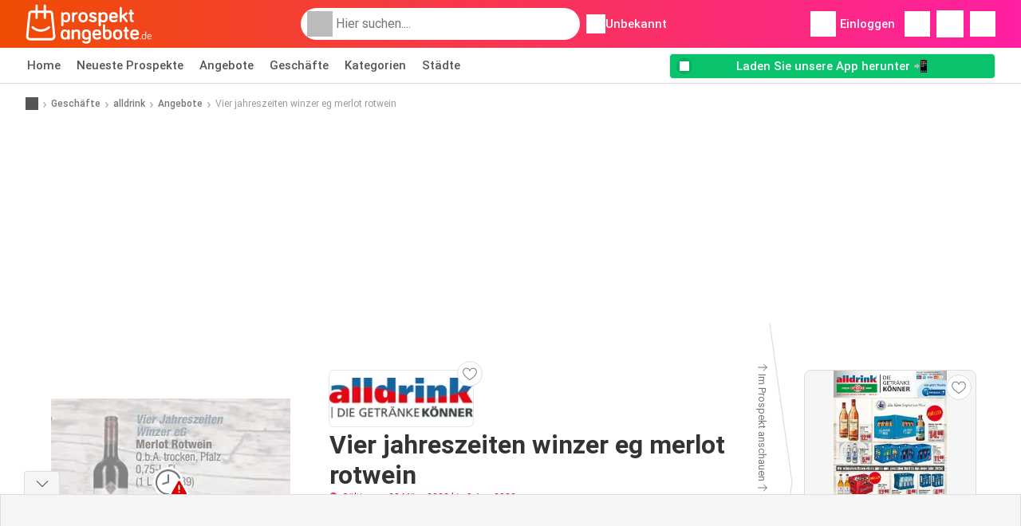

--- FILE ---
content_type: text/html; charset=UTF-8
request_url: https://www.prospektangebote.de/geschaefte/alldrink/angebote/vier-jahreszeiten-winzer-eg-merlot-rotwein-angebot-21118022/
body_size: 42391
content:
<!DOCTYPE html><html lang="de-DE" class="cssgrid"><head><meta http-equiv="Content-Type" content="text/html; charset=utf-8"><meta name="viewport" content="width=device-width, initial-scale=1, minimum-scale=1, maximum-scale=1"><meta name="robots" content="index, follow, max-image-preview:large, max-snippet:-1, max-video-preview:-1"><title>Vier jahreszeiten winzer eg merlot rotwein Angebot bei alldrink</title><meta name="description" content="Aktuelles Vier jahreszeiten winzer eg merlot rotwein Angebot von alldrink. Entdecken Sie jetzt alle Vier jahreszeiten winzer eg merlot rotwein Angebote und sichern Sie sich die besten Preise dieser Woche beim Einkaufen online oder im Geschäft."><meta property="og:url" content="https://www.prospektangebote.de/geschaefte/alldrink/angebote/vier-jahreszeiten-winzer-eg-merlot-rotwein-angebot-21118022/"><meta property="og:title" content="Vier jahreszeiten winzer eg merlot rotwein Angebot bei alldrink"><meta property="og:type" content="website"><meta property="og:description" content="Aktuelles Vier jahreszeiten winzer eg merlot rotwein Angebot von alldrink. Entdecken Sie jetzt alle Vier jahreszeiten winzer eg merlot rotwein Angebote und sichern Sie sich die besten Preise dieser Woche beim Einkaufen online oder im Geschäft."><meta property="og:image" content="https://img.offers-cdn.net/assets/uploads/offers/de/21118022/vier-jahreszeiten-winzer-eg-merlot-rotwein-normal.jpeg"><meta property="og:image:width" content="371"><meta property="og:image:height" content="259"><meta property="fb:app_id" content="268894643536952"><meta property="og:site_name" content="Prospektangebote.de"><meta property="og:locale" content="de_DE"><link rel="preconnect" href="https://img.offers-cdn.net" crossorigin> <script type="speculationrules">
    {
    "prefetch": [{
    "where": {
    "or": [
        { "href_matches": "/geschaefte/*/prospekte-angebote" },        { "href_matches": "/anzeigen/angebote/*-*" },        { "href_matches": "/geschaefte/*/angebote/*-angebot-*/" }        ]
    },
    "eagerness": "moderate"
    }]
    }
</script> <link rel="preconnect" href="https://fonts.gstatic.com"><link rel="preload" as="font" href="https://fonts.gstatic.com/s/roboto/v32/KFOmCnqEu92Fr1Mu4mxKKTU1Kg.woff2" type="font/woff2" crossorigin="anonymous"><link rel="preload" as="font" href="https://fonts.gstatic.com/s/roboto/v32/KFOlCnqEu92Fr1MmEU9fBBc4AMP6lQ.woff2" type="font/woff2" crossorigin="anonymous"><link rel="preload" as="font" href="https://fonts.gstatic.com/s/roboto/v32/KFOlCnqEu92Fr1MmWUlfBBc4AMP6lQ.woff2" type="font/woff2" crossorigin="anonymous"> <style>
    /* latin-ext */
    @font-face {
        font-family: 'Roboto';
        font-style: italic;
        font-weight: 100;
        font-display: swap;
        src: url(https://fonts.gstatic.com/s/roboto/v32/KFOiCnqEu92Fr1Mu51QrEz4dL-vwnYh2eg.woff2) format('woff2');
        unicode-range: U+0100-02BA, U+02BD-02C5, U+02C7-02CC, U+02CE-02D7, U+02DD-02FF, U+0304, U+0308, U+0329, U+1D00-1DBF, U+1E00-1E9F, U+1EF2-1EFF, U+2020, U+20A0-20AB, U+20AD-20C0, U+2113, U+2C60-2C7F, U+A720-A7FF;
    }

    /* latin */
    @font-face {
        font-family: 'Roboto';
        font-style: italic;
        font-weight: 100;
        font-display: swap;
        src: url(https://fonts.gstatic.com/s/roboto/v32/KFOiCnqEu92Fr1Mu51QrEzAdL-vwnYg.woff2) format('woff2');
        unicode-range: U+0000-00FF, U+0131, U+0152-0153, U+02BB-02BC, U+02C6, U+02DA, U+02DC, U+0304, U+0308, U+0329, U+2000-206F, U+20AC, U+2122, U+2191, U+2193, U+2212, U+2215, U+FEFF, U+FFFD;
    }

    /* latin-ext */
    @font-face {
        font-family: 'Roboto';
        font-style: italic;
        font-weight: 300;
        font-display: swap;
        src: url(https://fonts.gstatic.com/s/roboto/v32/KFOjCnqEu92Fr1Mu51TjASc0CsTYl4BOQ3o.woff2) format('woff2');
        unicode-range: U+0100-02BA, U+02BD-02C5, U+02C7-02CC, U+02CE-02D7, U+02DD-02FF, U+0304, U+0308, U+0329, U+1D00-1DBF, U+1E00-1E9F, U+1EF2-1EFF, U+2020, U+20A0-20AB, U+20AD-20C0, U+2113, U+2C60-2C7F, U+A720-A7FF;
    }

    /* latin */
    @font-face {
        font-family: 'Roboto';
        font-style: italic;
        font-weight: 300;
        font-display: swap;
        src: url(https://fonts.gstatic.com/s/roboto/v32/KFOjCnqEu92Fr1Mu51TjASc6CsTYl4BO.woff2) format('woff2');
        unicode-range: U+0000-00FF, U+0131, U+0152-0153, U+02BB-02BC, U+02C6, U+02DA, U+02DC, U+0304, U+0308, U+0329, U+2000-206F, U+20AC, U+2122, U+2191, U+2193, U+2212, U+2215, U+FEFF, U+FFFD;
    }

    /* latin-ext */
    @font-face {
        font-family: 'Roboto';
        font-style: italic;
        font-weight: 400;
        font-display: swap;
        src: url(https://fonts.gstatic.com/s/roboto/v32/KFOkCnqEu92Fr1Mu51xGIzIXKMnyrYk.woff2) format('woff2');
        unicode-range: U+0100-02BA, U+02BD-02C5, U+02C7-02CC, U+02CE-02D7, U+02DD-02FF, U+0304, U+0308, U+0329, U+1D00-1DBF, U+1E00-1E9F, U+1EF2-1EFF, U+2020, U+20A0-20AB, U+20AD-20C0, U+2113, U+2C60-2C7F, U+A720-A7FF;
    }

    /* latin */
    @font-face {
        font-family: 'Roboto';
        font-style: italic;
        font-weight: 400;
        font-display: swap;
        src: url(https://fonts.gstatic.com/s/roboto/v32/KFOkCnqEu92Fr1Mu51xIIzIXKMny.woff2) format('woff2');
        unicode-range: U+0000-00FF, U+0131, U+0152-0153, U+02BB-02BC, U+02C6, U+02DA, U+02DC, U+0304, U+0308, U+0329, U+2000-206F, U+20AC, U+2122, U+2191, U+2193, U+2212, U+2215, U+FEFF, U+FFFD;
    }

    /* latin-ext */
    @font-face {
        font-family: 'Roboto';
        font-style: italic;
        font-weight: 500;
        font-display: swap;
        src: url(https://fonts.gstatic.com/s/roboto/v32/KFOjCnqEu92Fr1Mu51S7ACc0CsTYl4BOQ3o.woff2) format('woff2');
        unicode-range: U+0100-02BA, U+02BD-02C5, U+02C7-02CC, U+02CE-02D7, U+02DD-02FF, U+0304, U+0308, U+0329, U+1D00-1DBF, U+1E00-1E9F, U+1EF2-1EFF, U+2020, U+20A0-20AB, U+20AD-20C0, U+2113, U+2C60-2C7F, U+A720-A7FF;
    }

    /* latin */
    @font-face {
        font-family: 'Roboto';
        font-style: italic;
        font-weight: 500;
        font-display: swap;
        src: url(https://fonts.gstatic.com/s/roboto/v32/KFOjCnqEu92Fr1Mu51S7ACc6CsTYl4BO.woff2) format('woff2');
        unicode-range: U+0000-00FF, U+0131, U+0152-0153, U+02BB-02BC, U+02C6, U+02DA, U+02DC, U+0304, U+0308, U+0329, U+2000-206F, U+20AC, U+2122, U+2191, U+2193, U+2212, U+2215, U+FEFF, U+FFFD;
    }

    /* latin-ext */
    @font-face {
        font-family: 'Roboto';
        font-style: italic;
        font-weight: 700;
        font-display: swap;
        src: url(https://fonts.gstatic.com/s/roboto/v32/KFOjCnqEu92Fr1Mu51TzBic0CsTYl4BOQ3o.woff2) format('woff2');
        unicode-range: U+0100-02BA, U+02BD-02C5, U+02C7-02CC, U+02CE-02D7, U+02DD-02FF, U+0304, U+0308, U+0329, U+1D00-1DBF, U+1E00-1E9F, U+1EF2-1EFF, U+2020, U+20A0-20AB, U+20AD-20C0, U+2113, U+2C60-2C7F, U+A720-A7FF;
    }

    /* latin */
    @font-face {
        font-family: 'Roboto';
        font-style: italic;
        font-weight: 700;
        font-display: swap;
        src: url(https://fonts.gstatic.com/s/roboto/v32/KFOjCnqEu92Fr1Mu51TzBic6CsTYl4BO.woff2) format('woff2');
        unicode-range: U+0000-00FF, U+0131, U+0152-0153, U+02BB-02BC, U+02C6, U+02DA, U+02DC, U+0304, U+0308, U+0329, U+2000-206F, U+20AC, U+2122, U+2191, U+2193, U+2212, U+2215, U+FEFF, U+FFFD;
    }

    /* latin-ext */
    @font-face {
        font-family: 'Roboto';
        font-style: italic;
        font-weight: 900;
        font-display: swap;
        src: url(https://fonts.gstatic.com/s/roboto/v32/KFOjCnqEu92Fr1Mu51TLBCc0CsTYl4BOQ3o.woff2) format('woff2');
        unicode-range: U+0100-02BA, U+02BD-02C5, U+02C7-02CC, U+02CE-02D7, U+02DD-02FF, U+0304, U+0308, U+0329, U+1D00-1DBF, U+1E00-1E9F, U+1EF2-1EFF, U+2020, U+20A0-20AB, U+20AD-20C0, U+2113, U+2C60-2C7F, U+A720-A7FF;
    }

    /* latin */
    @font-face {
        font-family: 'Roboto';
        font-style: italic;
        font-weight: 900;
        font-display: swap;
        src: url(https://fonts.gstatic.com/s/roboto/v32/KFOjCnqEu92Fr1Mu51TLBCc6CsTYl4BO.woff2) format('woff2');
        unicode-range: U+0000-00FF, U+0131, U+0152-0153, U+02BB-02BC, U+02C6, U+02DA, U+02DC, U+0304, U+0308, U+0329, U+2000-206F, U+20AC, U+2122, U+2191, U+2193, U+2212, U+2215, U+FEFF, U+FFFD;
    }

    /* latin-ext */
    @font-face {
        font-family: 'Roboto';
        font-style: normal;
        font-weight: 100;
        font-display: swap;
        src: url(https://fonts.gstatic.com/s/roboto/v32/KFOkCnqEu92Fr1MmgVxGIzIXKMnyrYk.woff2) format('woff2');
        unicode-range: U+0100-02BA, U+02BD-02C5, U+02C7-02CC, U+02CE-02D7, U+02DD-02FF, U+0304, U+0308, U+0329, U+1D00-1DBF, U+1E00-1E9F, U+1EF2-1EFF, U+2020, U+20A0-20AB, U+20AD-20C0, U+2113, U+2C60-2C7F, U+A720-A7FF;
    }

    /* latin */
    @font-face {
        font-family: 'Roboto';
        font-style: normal;
        font-weight: 100;
        font-display: swap;
        src: url(https://fonts.gstatic.com/s/roboto/v32/KFOkCnqEu92Fr1MmgVxIIzIXKMny.woff2) format('woff2');
        unicode-range: U+0000-00FF, U+0131, U+0152-0153, U+02BB-02BC, U+02C6, U+02DA, U+02DC, U+0304, U+0308, U+0329, U+2000-206F, U+20AC, U+2122, U+2191, U+2193, U+2212, U+2215, U+FEFF, U+FFFD;
    }

    /* latin-ext */
    @font-face {
        font-family: 'Roboto';
        font-style: normal;
        font-weight: 300;
        font-display: swap;
        src: url(https://fonts.gstatic.com/s/roboto/v32/KFOlCnqEu92Fr1MmSU5fChc4AMP6lbBP.woff2) format('woff2');
        unicode-range: U+0100-02BA, U+02BD-02C5, U+02C7-02CC, U+02CE-02D7, U+02DD-02FF, U+0304, U+0308, U+0329, U+1D00-1DBF, U+1E00-1E9F, U+1EF2-1EFF, U+2020, U+20A0-20AB, U+20AD-20C0, U+2113, U+2C60-2C7F, U+A720-A7FF;
    }

    /* latin */
    @font-face {
        font-family: 'Roboto';
        font-style: normal;
        font-weight: 300;
        font-display: swap;
        src: url(https://fonts.gstatic.com/s/roboto/v32/KFOlCnqEu92Fr1MmSU5fBBc4AMP6lQ.woff2) format('woff2');
        unicode-range: U+0000-00FF, U+0131, U+0152-0153, U+02BB-02BC, U+02C6, U+02DA, U+02DC, U+0304, U+0308, U+0329, U+2000-206F, U+20AC, U+2122, U+2191, U+2193, U+2212, U+2215, U+FEFF, U+FFFD;
    }

    /* latin-ext */
    @font-face {
        font-family: 'Roboto';
        font-style: normal;
        font-weight: 400;
        font-display: swap;
        src: url(https://fonts.gstatic.com/s/roboto/v32/KFOmCnqEu92Fr1Mu7GxKKTU1Kvnz.woff2) format('woff2');
        unicode-range: U+0100-02BA, U+02BD-02C5, U+02C7-02CC, U+02CE-02D7, U+02DD-02FF, U+0304, U+0308, U+0329, U+1D00-1DBF, U+1E00-1E9F, U+1EF2-1EFF, U+2020, U+20A0-20AB, U+20AD-20C0, U+2113, U+2C60-2C7F, U+A720-A7FF;
    }

    /* latin */
    @font-face {
        font-family: 'Roboto';
        font-style: normal;
        font-weight: 400;
        font-display: swap;
        src: url(https://fonts.gstatic.com/s/roboto/v32/KFOmCnqEu92Fr1Mu4mxKKTU1Kg.woff2) format('woff2');
        unicode-range: U+0000-00FF, U+0131, U+0152-0153, U+02BB-02BC, U+02C6, U+02DA, U+02DC, U+0304, U+0308, U+0329, U+2000-206F, U+20AC, U+2122, U+2191, U+2193, U+2212, U+2215, U+FEFF, U+FFFD;
    }

    /* latin-ext */
    @font-face {
        font-family: 'Roboto';
        font-style: normal;
        font-weight: 500;
        font-display: swap;
        src: url(https://fonts.gstatic.com/s/roboto/v32/KFOlCnqEu92Fr1MmEU9fChc4AMP6lbBP.woff2) format('woff2');
        unicode-range: U+0100-02BA, U+02BD-02C5, U+02C7-02CC, U+02CE-02D7, U+02DD-02FF, U+0304, U+0308, U+0329, U+1D00-1DBF, U+1E00-1E9F, U+1EF2-1EFF, U+2020, U+20A0-20AB, U+20AD-20C0, U+2113, U+2C60-2C7F, U+A720-A7FF;
    }

    /* latin */
    @font-face {
        font-family: 'Roboto';
        font-style: normal;
        font-weight: 500;
        font-display: swap;
        src: url(https://fonts.gstatic.com/s/roboto/v32/KFOlCnqEu92Fr1MmEU9fBBc4AMP6lQ.woff2) format('woff2');
        unicode-range: U+0000-00FF, U+0131, U+0152-0153, U+02BB-02BC, U+02C6, U+02DA, U+02DC, U+0304, U+0308, U+0329, U+2000-206F, U+20AC, U+2122, U+2191, U+2193, U+2212, U+2215, U+FEFF, U+FFFD;
    }

    /* latin-ext */
    @font-face {
        font-family: 'Roboto';
        font-style: normal;
        font-weight: 700;
        font-display: swap;
        src: url(https://fonts.gstatic.com/s/roboto/v32/KFOlCnqEu92Fr1MmWUlfChc4AMP6lbBP.woff2) format('woff2');
        unicode-range: U+0100-02BA, U+02BD-02C5, U+02C7-02CC, U+02CE-02D7, U+02DD-02FF, U+0304, U+0308, U+0329, U+1D00-1DBF, U+1E00-1E9F, U+1EF2-1EFF, U+2020, U+20A0-20AB, U+20AD-20C0, U+2113, U+2C60-2C7F, U+A720-A7FF;
    }

    /* latin */
    @font-face {
        font-family: 'Roboto';
        font-style: normal;
        font-weight: 700;
        font-display: swap;
        src: url(https://fonts.gstatic.com/s/roboto/v32/KFOlCnqEu92Fr1MmWUlfBBc4AMP6lQ.woff2) format('woff2');
        unicode-range: U+0000-00FF, U+0131, U+0152-0153, U+02BB-02BC, U+02C6, U+02DA, U+02DC, U+0304, U+0308, U+0329, U+2000-206F, U+20AC, U+2122, U+2191, U+2193, U+2212, U+2215, U+FEFF, U+FFFD;
    }

    /* latin-ext */
    @font-face {
        font-family: 'Roboto';
        font-style: normal;
        font-weight: 900;
        font-display: swap;
        src: url(https://fonts.gstatic.com/s/roboto/v32/KFOlCnqEu92Fr1MmYUtfChc4AMP6lbBP.woff2) format('woff2');
        unicode-range: U+0100-02BA, U+02BD-02C5, U+02C7-02CC, U+02CE-02D7, U+02DD-02FF, U+0304, U+0308, U+0329, U+1D00-1DBF, U+1E00-1E9F, U+1EF2-1EFF, U+2020, U+20A0-20AB, U+20AD-20C0, U+2113, U+2C60-2C7F, U+A720-A7FF;
    }

    /* latin */
    @font-face {
        font-family: 'Roboto';
        font-style: normal;
        font-weight: 900;
        font-display: swap;
        src: url(https://fonts.gstatic.com/s/roboto/v32/KFOlCnqEu92Fr1MmYUtfBBc4AMP6lQ.woff2) format('woff2');
        unicode-range: U+0000-00FF, U+0131, U+0152-0153, U+02BB-02BC, U+02C6, U+02DA, U+02DC, U+0304, U+0308, U+0329, U+2000-206F, U+20AC, U+2122, U+2191, U+2193, U+2212, U+2215, U+FEFF, U+FFFD;
    }</style> <link rel="preload" as="image" href="https://img.offers-cdn.net/assets/uploads/offers/de/21118022/vier-jahreszeiten-winzer-eg-merlot-rotwein-thumbWebP.webp" fetchpriority="high"/> <script src="https://securepubads.g.doubleclick.net/tag/js/gpt.js" async></script> <script>
        window.xhrDomain = 'https://www.prospektangebote.de';
    </script> <link rel="shortcut icon" type="image/x-icon" href="https://img.offers-cdn.net/assets/images/logos/de/favicon.ico"/><link rel="canonical" href="https://www.prospektangebote.de/geschaefte/alldrink/angebote/vier-jahreszeiten-winzer-eg-merlot-rotwein-angebot-21118022/"/><link rel="preload" href="https://img.offers-cdn.net/build/folderz2025-prod/20260114150358-804198/assets/frontend/build/pages/offer-deferred-critical.bce4f723.css" as="style" onload="this.onload=null;this.rel='stylesheet'"><noscript><link rel="stylesheet" href="https://img.offers-cdn.net/build/folderz2025-prod/20260114150358-804198/assets/frontend/build/pages/offer-deferred-critical.bce4f723.css"></noscript> <style>
        html{font-family:sans-serif;line-height:1.15;-webkit-text-size-adjust:100%;-webkit-tap-highlight-color:rgba(0,0,0,0)}article,aside,footer,header,main,nav,section{display:block}body{text-align:left}hr{box-sizing:initial;height:0;overflow:visible}b,strong{font-weight:bolder}small{font-size:80%}a{background-color:#0000}a:not([href]):not([class]),a:not([href]):not([class]):hover{color:inherit;text-decoration:none}code{font-family:SFMono-Regular,Menlo,Monaco,Consolas,Liberation Mono,Courier New,monospace;font-size:1em}img{border-style:none}img,svg{vertical-align:middle}svg{overflow:hidden}caption{caption-side:bottom;padding-bottom:.75rem;padding-top:.75rem}label{margin-bottom:.5rem}button:focus:not(:focus-visible){outline:0}button,input{overflow:visible}[type=button]::-moz-focus-inner,[type=reset]::-moz-focus-inner,[type=submit]::-moz-focus-inner,button::-moz-focus-inner{border-style:none;padding:0}input[type=checkbox],input[type=radio]{box-sizing:border-box;padding:0}textarea{overflow:auto}legend{color:inherit;display:block;font-size:1.5rem;max-width:100%;white-space:normal}[type=number]::-webkit-inner-spin-button,[type=number]::-webkit-outer-spin-button{height:auto}[type=search]{-webkit-appearance:none}[type=search]::-webkit-search-decoration{-webkit-appearance:none}template{display:none}.align-bottom{vertical-align:bottom!important}.bg-primary{background-color:#ff661f!important}a.bg-primary:focus,a.bg-primary:hover,button.bg-primary:focus,button.bg-primary:hover{background-color:#eb4a00!important}.bg-secondary{background-color:#2cb5e6!important}a.bg-secondary:focus,a.bg-secondary:hover,button.bg-secondary:focus,button.bg-secondary:hover{background-color:#1899c7!important}.bg-success{background-color:#08c36c!important}a.bg-success:focus,a.bg-success:hover,button.bg-success:focus,button.bg-success:hover{background-color:#069251!important}.bg-info{background-color:#62c8ec!important}a.bg-info:focus,a.bg-info:hover,button.bg-info:focus,button.bg-info:hover{background-color:#35b8e6!important}.bg-warning{background-color:#fc3!important}a.bg-warning:focus,a.bg-warning:hover,button.bg-warning:focus,button.bg-warning:hover{background-color:#ffbf00!important}.bg-danger{background-color:#d00!important}a.bg-danger:focus,a.bg-danger:hover,button.bg-danger:focus,button.bg-danger:hover{background-color:#a00!important}.bg-light{background-color:#f6f6f6!important}a.bg-light:focus,a.bg-light:hover,button.bg-light:focus,button.bg-light:hover{background-color:#ddd!important}.bg-dark{background-color:#555!important}a.bg-dark:focus,a.bg-dark:hover,button.bg-dark:focus,button.bg-dark:hover{background-color:#3c3c3c!important}.bg-primary-dark{background-color:#f04c03!important}a.bg-primary-dark:focus,a.bg-primary-dark:hover,button.bg-primary-dark:focus,button.bg-primary-dark:hover{background-color:#be3c02!important}.bg-secondary-light{background-color:#62c8ec!important}a.bg-secondary-light:focus,a.bg-secondary-light:hover,button.bg-secondary-light:focus,button.bg-secondary-light:hover{background-color:#35b8e6!important}.bg-secondary-lighter{background-color:#96daf3!important}a.bg-secondary-lighter:focus,a.bg-secondary-lighter:hover,button.bg-secondary-lighter:focus,button.bg-secondary-lighter:hover{background-color:#68caee!important}.bg-secondary-lightest{background-color:#d4f0fa!important}a.bg-secondary-lightest:focus,a.bg-secondary-lightest:hover,button.bg-secondary-lightest:focus,button.bg-secondary-lightest:hover{background-color:#a6e0f5!important}.bg-darker{background-color:#333!important}a.bg-darker:focus,a.bg-darker:hover,button.bg-darker:focus,button.bg-darker:hover{background-color:#1a1a1a!important}.bg-white{background-color:#fff!important}.bg-transparent{background-color:#0000!important}.border{border:1px solid #bbb!important}.border-bottom{border-bottom:1px solid #bbb!important}.border-0{border:0!important}.border-top-0{border-top:0!important}.border-bottom-0{border-bottom:0!important}.border-secondary{border-color:#2cb5e6!important}.border-light{border-color:#f6f6f6!important}.rounded{border-radius:.25rem!important}.rounded-bottom{border-bottom-left-radius:.25rem!important;border-bottom-right-radius:.25rem!important}.rounded-circle{border-radius:50%!important}.rounded-pill{border-radius:50rem!important}.rounded-0{border-radius:0!important}.clearfix:after{clear:both;content:"";display:block}.d-none{display:none!important}.d-inline-block{display:inline-block!important}.d-block{display:block!important}.d-flex{display:flex!important}.d-inline-flex{display:inline-flex!important}@media(min-width:520px){.d-sm-block{display:block!important}}@media(min-width:767px){.d-md-none{display:none!important}.d-md-inline{display:inline!important}.d-md-block{display:block!important}.d-md-flex{display:flex!important}}@media(min-width:1004px){.d-lg-none{display:none!important}.d-lg-block{display:block!important}.d-lg-flex{display:flex!important}.d-lg-inline-flex{display:inline-flex!important}}@media(min-width:1239px){.d-xl-block{display:block!important}.d-xl-flex{display:flex!important}}.flex-row{flex-direction:row!important}.flex-column{flex-direction:column!important}.flex-row-reverse{flex-direction:row-reverse!important}.flex-column-reverse{flex-direction:column-reverse!important}.flex-wrap{flex-wrap:wrap!important}.flex-grow-1{flex-grow:1!important}.flex-shrink-0{flex-shrink:0!important}.flex-shrink-1{flex-shrink:1!important}.justify-content-start{justify-content:flex-start!important}.justify-content-end{justify-content:flex-end!important}.justify-content-center{justify-content:center!important}.justify-content-between{justify-content:space-between!important}.justify-content-around{justify-content:space-around!important}.align-items-start{align-items:flex-start!important}.align-items-center{align-items:center!important}.align-items-baseline{align-items:baseline!important}.align-items-stretch{align-items:stretch!important}.align-self-end{align-self:flex-end!important}.align-self-center{align-self:center!important}@media(min-width:767px){.flex-md-row{flex-direction:row!important}}@media(min-width:1004px){.flex-lg-row{flex-direction:row!important}}.float-left{float:left!important}.float-right{float:right!important}.overflow-hidden{overflow:hidden!important}.position-relative{position:relative!important}.position-absolute{position:absolute!important}.position-fixed{position:fixed!important}.sr-only{height:1px;margin:-1px;overflow:hidden;padding:0;position:absolute;width:1px;clip:rect(0,0,0,0);border:0;white-space:nowrap}.shadow-sm{box-shadow:0 .125rem .25rem rgba(0,0,0,.075)!important}.shadow-lg{box-shadow:0 1rem 3rem rgba(0,0,0,.175)!important}.w-25{width:25%!important}.w-50{width:50%!important}.w-75{width:75%!important}.w-100{width:100%!important}.w-auto{width:auto!important}.h-100{height:100%!important}.h-auto{height:auto!important}.mw-100{max-width:100%!important}.mh-100{max-height:100%!important}.m-0{margin:0!important}.mt-0,.my-0{margin-top:0!important}.mr-0{margin-right:0!important}.mb-0,.my-0{margin-bottom:0!important}.ml-0{margin-left:0!important}.m-1{margin:.25rem!important}.mt-1,.my-1{margin-top:.25rem!important}.mr-1{margin-right:.25rem!important}.mb-1,.my-1{margin-bottom:.25rem!important}.ml-1{margin-left:.25rem!important}.mt-2,.my-2{margin-top:.5rem!important}.mr-2,.mx-2{margin-right:.5rem!important}.mb-2,.my-2{margin-bottom:.5rem!important}.ml-2,.mx-2{margin-left:.5rem!important}.m-3{margin:1rem!important}.mt-3,.my-3{margin-top:1rem!important}.mr-3{margin-right:1rem!important}.mb-3,.my-3{margin-bottom:1rem!important}.ml-3{margin-left:1rem!important}.mt-4{margin-top:1.5rem!important}.mr-4{margin-right:1.5rem!important}.my-5{margin-top:2rem!important}.mx-5{margin-right:2rem!important}.mb-5,.my-5{margin-bottom:2rem!important}.ml-5,.mx-5{margin-left:2rem!important}.p-0{padding:0!important}.px-0{padding-right:0!important}.pb-0{padding-bottom:0!important}.pl-0,.px-0{padding-left:0!important}.p-1{padding:.25rem!important}.pt-1,.py-1{padding-top:.25rem!important}.pr-1,.px-1{padding-right:.25rem!important}.pb-1,.py-1{padding-bottom:.25rem!important}.pl-1,.px-1{padding-left:.25rem!important}.p-2{padding:.5rem!important}.py-2{padding-top:.5rem!important}.pr-2,.px-2{padding-right:.5rem!important}.pb-2,.py-2{padding-bottom:.5rem!important}.pl-2,.px-2{padding-left:.5rem!important}.p-3{padding:1rem!important}.pt-3,.py-3{padding-top:1rem!important}.pr-3,.px-3{padding-right:1rem!important}.pb-3,.py-3{padding-bottom:1rem!important}.pl-3,.px-3{padding-left:1rem!important}.p-4{padding:1.5rem!important}.pt-4{padding-top:1.5rem!important}.px-4{padding-left:1.5rem!important;padding-right:1.5rem!important}.py-5{padding-top:2rem!important}.pr-5{padding-right:2rem!important}.pb-5,.py-5{padding-bottom:2rem!important}.mt-n2,.my-n2{margin-top:-.5rem!important}.mx-n2{margin-right:-.5rem!important}.my-n2{margin-bottom:-.5rem!important}.mx-n2{margin-left:-.5rem!important}.mt-n3{margin-top:-1rem!important}.mx-n3{margin-right:-1rem!important}.mb-n3{margin-bottom:-1rem!important}.mx-n3{margin-left:-1rem!important}.mt-auto,.my-auto{margin-top:auto!important}.mr-auto,.mx-auto{margin-right:auto!important}.mb-auto,.my-auto{margin-bottom:auto!important}.ml-auto,.mx-auto{margin-left:auto!important}@media(min-width:767px){.mx-md-0{margin-left:0!important;margin-right:0!important}.mb-md-1{margin-bottom:.25rem!important}.ml-md-2{margin-left:.5rem!important}.mb-md-3{margin-bottom:1rem!important}.my-md-5{margin-bottom:2rem!important;margin-top:2rem!important}.px-md-0{padding-left:0!important;padding-right:0!important}.px-md-3{padding-left:1rem!important;padding-right:1rem!important}.pr-md-4{padding-right:1.5rem!important}.py-md-5{padding-bottom:2rem!important;padding-top:2rem!important}}@media(min-width:1004px){.mr-lg-3{margin-right:1rem!important}.ml-lg-3{margin-left:1rem!important}}@media(min-width:1239px){.px-xl-3{padding-left:1rem!important;padding-right:1rem!important}}.text-nowrap{white-space:nowrap!important}.text-truncate{overflow:hidden;text-overflow:ellipsis;white-space:nowrap}.text-left{text-align:left!important}.text-center{text-align:center!important}.text-lowercase{text-transform:lowercase!important}.text-uppercase{text-transform:uppercase!important}.font-weight-normal{font-weight:400!important}.font-weight-bold{font-weight:700!important}.text-white{color:#fff!important}.text-primary{color:#ff661f!important}a.text-primary:focus,a.text-primary:hover{color:#d24200!important}.text-secondary{color:#2cb5e6!important}a.text-secondary:focus,a.text-secondary:hover{color:#1588b1!important}.text-danger{color:#d00!important}a.text-danger:focus,a.text-danger:hover{color:#910000!important}.text-dark{color:#555!important}a.text-dark:focus,a.text-dark:hover{color:#2f2f2f!important}.text-muted{color:#999!important}.text-decoration-none{text-decoration:none!important}.text-break{word-break:break-word!important;word-wrap:break-word!important}.text-reset{color:inherit!important}.visible{visibility:visible!important}@keyframes progress-bar-stripes{0%{background-position:1rem 0}to{background-position:0 0}}.progress{background-color:#eaeaea;border-radius:.25rem;font-size:.703125rem;height:1rem;line-height:0}.progress,.progress-bar{display:flex;overflow:hidden}.progress-bar{background-color:#ff661f;color:#fff;flex-direction:column;justify-content:center;text-align:center;transition:width .6s ease;white-space:nowrap}@media(prefers-reduced-motion:reduce){.progress-bar{transition:none}}*,:after,:before{box-sizing:border-box}@media(prefers-reduced-motion:no-preference){:root{scroll-behavior:smooth}}body{background-color:#fff;color:#333;font-family:Roboto,Helvetica Neue,Arial,Noto Sans,-apple-system,BlinkMacSystemFont,Segoe UI,sans-serif,Apple Color Emoji,Segoe UI Emoji,Segoe UI Symbol,Noto Color Emoji;font-size:.9375rem;font-weight:400;line-height:1.5;margin:0;-webkit-text-size-adjust:100%;-webkit-tap-highlight-color:rgba(0,0,0,0)}hr{background-color:currentColor;border:0;color:#ddd;margin:20px 0;opacity:1}hr:not([size]){height:1px}h1,h2,h3,h4,h5,h6{color:inherit;font-family:inherit;font-weight:500;line-height:1.2;margin-bottom:.5rem;margin-top:0}h1{font-size:calc(1.325rem + .9vw)}@media(min-width:1200px){h1{font-size:2rem}}h2{font-size:calc(1.2875rem + .45vw)}@media(min-width:1200px){h2{font-size:1.625rem}}h3{font-size:calc(1.2625rem + .15vw)}@media(min-width:1200px){h3{font-size:1.375rem}}h4{font-size:1.125rem}h5{font-size:1rem}h6{font-size:.9375rem}p{margin-top:0}address,p{margin-bottom:1rem}address{font-style:normal;line-height:inherit}ul{margin-bottom:1rem;margin-top:0;padding-left:2rem}ul ul{margin-bottom:0}dd{margin-bottom:.5rem;margin-left:0}b,strong{font-weight:700}small{font-size:.875em}mark{background-color:#fcf8e3;padding:.2em}a{text-decoration:inherit}a,a:hover{color:inherit}a:hover{text-decoration:underline}a:not([href]):not([class]),a:not([href]):not([class]):hover{color:inherit;text-decoration:none}img,svg{vertical-align:middle}table{border-collapse:collapse;caption-side:bottom}caption{color:#999;padding-bottom:.5rem;padding-top:.5rem;text-align:left}th{text-align:inherit;text-align:-webkit-match-parent}tbody,td,th,thead,tr{border:0 solid;border-color:inherit}label{display:inline-block}button{border-radius:0}button:focus{outline:1px dotted;outline:5px auto -webkit-focus-ring-color}button,input,select,textarea{font-family:inherit;font-size:inherit;line-height:inherit;margin:0}button,select{text-transform:none}[role=button]{cursor:pointer}select{word-wrap:normal}[list]::-webkit-calendar-picker-indicator{display:none}[type=button],[type=reset],[type=submit],button{-webkit-appearance:button}[type=button]:not(:disabled),[type=reset]:not(:disabled),[type=submit]:not(:disabled),button:not(:disabled){cursor:pointer}::-moz-focus-inner{border-style:none;padding:0}textarea{resize:vertical}legend{float:left;font-size:calc(1.275rem + .3vw);line-height:inherit;margin-bottom:.5rem;padding:0;width:100%}@media(min-width:1200px){legend{font-size:1.5rem}}legend+*{clear:left}::-webkit-datetime-edit-day-field,::-webkit-datetime-edit-fields-wrapper,::-webkit-datetime-edit-hour-field,::-webkit-datetime-edit-minute,::-webkit-datetime-edit-month-field,::-webkit-datetime-edit-text,::-webkit-datetime-edit-year-field{padding:0}::-webkit-inner-spin-button{height:auto}[type=search]{-webkit-appearance:textfield;outline-offset:-2px}::-webkit-search-decoration{-webkit-appearance:none}::-webkit-color-swatch-wrapper{padding:0}::file-selector-button{font:inherit}::-webkit-file-upload-button{-webkit-appearance:button;font:inherit}output{display:inline-block}iframe{border:0}summary{cursor:pointer;display:list-item}progress{vertical-align:initial}[hidden]{display:none!important}body{overflow-y:scroll;padding:0;-webkit-font-smoothing:antialiased}@media(min-width:767px){body{margin-bottom:100px}}body,html{max-width:100vw!important}html{scrollbar-gutter:stable}.hidden,[v-cloak]{display:none!important}@media(max-width:767px){.desktop-only{display:none}}.h1,.h2,.h3,.h4,.h5,.h6,h1,h2,h3,h4,h5,h6{color:inherit;font-family:inherit;line-height:1.2;margin-bottom:.5rem}.h1,h1{font-size:1.625rem}.h1,.h2,h1,h2{font-weight:700}.h2,h2{font-size:1.4375rem}.h3,h3{font-size:1.375rem}.h3,.h4,h3,h4{font-weight:500}.h4,h4{font-size:1.125rem}.h5,h5{font-size:1rem}.h5,.h6,h5,h6{font-weight:500}.h6,h6{font-size:.9375rem}@media(min-width:1004px){.h1,h1{font-size:2rem}.h2,h2{font-size:1.625rem}.h3,h3{font-size:1.375rem}.h4,h4{font-size:1.125rem}.h5,h5{font-size:1rem}.h6,h6{font-size:.9375rem}}.small,small{font-size:.875em}.mark,mark{background-color:#fcf8e3;padding:.2em}.txt-xs{font-size:.688rem}@media(min-width:520px){.txt-xs{font-size:.75rem}}.txt-sm{font-size:.75rem}@media(min-width:520px){.txt-sm{font-size:.8125rem}}.txt-md{font-size:.8125rem}@media(min-width:520px){.txt-md{font-size:.9375rem}}.flyer__name,.txt-title{font-size:.875rem;font-weight:500}@media(min-width:520px){.flyer__name,.txt-title{font-size:1rem}}.txt-light{color:#777}.txt-lighter{color:#999}.txt-white{color:#fff}.txt-danger{color:#d00}.txt-primary{color:#ff661f}.txt-secondary{color:#2cb5e6}.txt-gray{color:#777}.txt-light-800{color:#555}.txt-line-through{text-decoration:line-through}.txt-link{text-decoration:underline}.txt-link:hover{text-decoration:none}.line-height-sm{line-height:1.25}.txt-weight-medium{font-weight:500}.text-align-center{text-align:center}.add_w2_h1{display:none}@media (-ms-high-contrast:none),screen and (-ms-high-contrast:active){.add_w2_h1{width:450px}}@media(min-width:767px){.add_w2_h1{border:none;box-shadow:none;display:block;grid-column-end:-3;grid-column-start:-1;grid-row-end:2;grid-row-start:1}.add_w2_h1.add_start{grid-column-end:3;grid-column-start:1;grid-row-end:2;grid-row-start:1}}.add_w2_h1_mobile{display:block;grid-column-end:-1;grid-column-start:1;margin-bottom:0;width:100%}@media(min-width:767px){.add_w2_h1_mobile{display:none;margin-bottom:0}}.add_wfull_h1{display:none}@media(min-width:767px){.add_wfull_h1{border:none;box-shadow:none;display:block;grid-column-end:-1;grid-column-start:1;grid-row-end:4;grid-row-start:3;width:100%}}.grid-rows__5{grid-row-end:7;grid-row-start:6}.add_wfull_h1_inline{border:none;box-shadow:none;grid-column-end:-1;grid-column-start:1;width:100%}.add_wfull_h1,.grid__row+.adsbygoogle{margin-bottom:.6666666667rem}@media(min-width:520px){.add_wfull_h1,.grid__row+.adsbygoogle{margin-bottom:1rem}}.adsbygoogle{height:100%;margin-left:auto;margin-right:auto;max-height:100%;max-width:100%;min-height:60px;min-width:250px;overflow:hidden;text-align:center;width:100%}.adBanner{background-color:#0000;height:1px;width:1px}.advertisment{align-items:center;color:#000;height:100%;justify-content:center;max-height:100%;max-width:100%}.advert,.advertisment{display:flex;margin:auto}.advert{text-align:center}@media(max-width:767px){.advert.desktop{display:none}}@media(min-width:767px){.advert.mobile{display:none}}.advert--debug{background:#eaeaea;min-height:300px;min-width:auto!important;position:relative}.advert--debug:after{color:#bcbcbc;content:"ADVERTISEMENT";font-size:2em;font-weight:700;left:50%;position:absolute;top:50%;transform:translateX(-50%) translateY(-50%)}.advert div{margin:auto;text-align:center}.advert.refresh{display:none}@media(min-width:767px){.ad_d_big{display:block;min-height:250px}.ad_d_small{display:block;min-height:280px;min-width:336px}}@media(max-width:767px){.ad_m_small{display:block;min-height:280px;min-width:336px}.ad_m_xsmall{display:block;min-height:50px;min-width:320px}}.ad_sticky{display:block;min-height:50px;min-width:320px}.sticky-advert{position:sticky;top:120px}.icn-16{height:16px;width:16px}.icn-16 circle[stroke]:not([stroke=""]),.icn-16 path[stroke]:not([stroke=""]),.icn-16 rect[stroke]:not([stroke=""]){stroke-width:2px!important}.icn-24{height:24px;width:24px}.icn-24 circle[stroke]:not([stroke=""]),.icn-24 path[stroke]:not([stroke=""]),.icn-24 rect[stroke]:not([stroke=""]){stroke-width:1.6px!important}.icn-32{height:32px;width:32px}.icn-32 circle[stroke]:not([stroke=""]),.icn-32 path[stroke]:not([stroke=""]),.icn-32 rect[stroke]:not([stroke=""]){stroke-width:1.4px!important}svg[class*=icn-] circle[fill=""],svg[class*=icn-] path[fill=""],svg[class*=icn-] rect[fill=""]{fill:#0000}svg[class*=icn-] circle[fill]:not([fill=""]),svg[class*=icn-] path[fill]:not([fill=""]),svg[class*=icn-] rect[fill]:not([fill=""]){fill:currentColor!important}svg[class*=icn-] circle[stroke=""],svg[class*=icn-] path[stroke=""],svg[class*=icn-] rect[stroke=""]{stroke:#0000}svg[class*=icn-] circle[stroke]:not([stroke=""]),svg[class*=icn-] path[stroke]:not([stroke=""]),svg[class*=icn-] rect[stroke]:not([stroke=""]){stroke:currentColor!important}.btn{align-items:center;background-color:#0000;border:1px solid #0000;border-radius:6px;display:inline-flex;flex-basis:auto;flex-grow:0;flex-shrink:0;font-weight:500;height:2rem;justify-content:center;max-width:100%;min-height:2rem;min-width:2rem;padding-left:.375rem;padding-right:.375rem;text-align:center;transition:color .15s ease-in-out,background-color .15s ease-in-out,border-color .15s ease-in-out,box-shadow .15s ease-in-out;-webkit-user-select:none;user-select:none;vertical-align:middle;white-space:nowrap}.btn,.btn:hover{color:#333;text-decoration:none}.btn.focus,.btn:focus{box-shadow:0 0 0 .25rem #ff661f40;outline:0}.btn.disabled,.btn:disabled{box-shadow:none;opacity:.5}.btn:not(:disabled):not(.disabled){cursor:pointer}.btn .btn-label{line-height:2rem;margin:0 .1875rem}a.btn.disabled{pointer-events:none}.btn-primary{background-color:#ff661f;border-color:#ff661f;color:#fff}.btn-primary.active,.btn-primary:hover{background-color:#eb4a00;border-color:#f84f00;box-shadow:0 0 0 .1875rem #ff661f40;color:#fff}.btn-primary.focus,.btn-primary:focus{background-color:#f84f00;border-color:#f84f00;box-shadow:0 0 0 .25rem #ff7d4180;color:#fff}.btn-primary.disabled,.btn-primary:disabled{background-color:#e96e35;border-color:#e96e35;color:#fff}.btn-primary.disabled.active,.btn-primary.disabled:hover,.btn-primary:disabled.active,.btn-primary:disabled:hover{box-shadow:none!important}.btn-secondary{background-color:#2cb5e6;border-color:#2cb5e6;color:#fff}.btn-secondary.active,.btn-secondary:hover{background-color:#1899c7;border-color:#19a2d3;box-shadow:0 0 0 .1875rem #2cb5e640;color:#fff}.btn-secondary.focus,.btn-secondary:focus{background-color:#19a2d3;border-color:#19a2d3;box-shadow:0 0 0 .25rem #4cc0ea80;color:#fff}.btn-secondary.disabled,.btn-secondary:disabled{background-color:#44aace;border-color:#44aace;color:#fff}.btn-secondary.disabled.active,.btn-secondary.disabled:hover,.btn-secondary:disabled.active,.btn-secondary:disabled:hover{box-shadow:none!important}.btn-light{background-color:#eaeaea;border-color:#eaeaea;color:#333}.btn-light.active,.btn-light:hover{background-color:#d1d1d1;border-color:#d7d7d7;box-shadow:0 0 0 .1875rem #eaeaea40;color:#333}.btn-light.focus,.btn-light:focus{background-color:#d7d7d7;border-color:#d7d7d7;box-shadow:0 0 0 .25rem #cfcfcf80;color:#333}.btn-light.disabled,.btn-light:disabled{background-color:#eaeaea;border-color:#eaeaea;color:#333}.btn-light.disabled.active,.btn-light.disabled:hover,.btn-light:disabled.active,.btn-light:disabled:hover{box-shadow:none!important}.btn-green{background-color:#08c36c;border-color:#08c36c;color:#fff}.btn-green.active,.btn-green:hover{background-color:#069251;border-color:#069e58;box-shadow:0 0 0 .1875rem #08c36c40;color:#fff}.btn-green.focus,.btn-green:focus{background-color:#069e58;border-color:#069e58;box-shadow:0 0 0 .25rem #2dcc8280;color:#fff}.btn-green.disabled,.btn-green:disabled{background-color:#1caf6b;border-color:#1caf6b;color:#fff}.btn-green.disabled.active,.btn-green.disabled:hover,.btn-green:disabled.active,.btn-green:disabled:hover{box-shadow:none!important}.btn-outline-primary{border-color:#ff661f;color:#ff661f}.btn-outline-primary.active,.btn-outline-primary:hover{background-color:#0000;border-color:#f84f00;box-shadow:0 0 0 .1875rem #ff661f40;color:#f84f00}.btn-outline-primary.focus,.btn-outline-primary:focus{box-shadow:0 0 0 .25rem #ff661f80}.btn-outline-primary.disabled,.btn-outline-primary:disabled{background-color:#0000;border-color:#e3703b;color:#e3703b}.btn-outline-primary.disabled.active,.btn-outline-primary.disabled:hover,.btn-outline-primary:disabled.active,.btn-outline-primary:disabled:hover{box-shadow:none!important}.btn-outline-secondary{border-color:#2cb5e6;color:#2cb5e6}.btn-outline-secondary.active,.btn-outline-secondary:hover{background-color:#0000;border-color:#19a2d3;box-shadow:0 0 0 .1875rem #2cb5e640;color:#19a2d3}.btn-outline-secondary.focus,.btn-outline-secondary:focus{box-shadow:0 0 0 .25rem #2cb5e680}.btn-outline-secondary.disabled,.btn-outline-secondary:disabled{background-color:#0000;border-color:#4aa7c9;color:#4aa7c9}.btn-outline-secondary.disabled.active,.btn-outline-secondary.disabled:hover,.btn-outline-secondary:disabled.active,.btn-outline-secondary:disabled:hover{box-shadow:none!important}.btn-outline-tertiary{border-color:#ddd;color:#ddd}.btn-outline-tertiary.active,.btn-outline-tertiary:hover{background-color:#0000;border-color:#cacaca;box-shadow:0 0 0 .1875rem #dddddd40;color:#cacaca}.btn-outline-tertiary.focus,.btn-outline-tertiary:focus{box-shadow:0 0 0 .25rem #dddddd80}.btn-outline-tertiary.disabled,.btn-outline-tertiary:disabled{background-color:#0000;border-color:#ddd;color:#ddd}.btn-outline-tertiary.disabled.active,.btn-outline-tertiary.disabled:hover,.btn-outline-tertiary:disabled.active,.btn-outline-tertiary:disabled:hover{box-shadow:none!important}.btn-lg{border-radius:8px;font-size:.9375rem;height:2.5rem;min-height:2.5rem;min-width:2.5rem;padding-left:.5rem;padding-right:.5rem}.btn-lg .btn-label{line-height:2.5rem;margin:0 .25rem}.btn-sm{border-radius:4px;font-size:.8125rem;height:1.5rem;min-height:1.5rem;min-width:1.5rem;padding-left:.25rem;padding-right:.25rem}.btn-sm .btn-label{line-height:1.5rem;margin:0 .125rem}.btn-icn-only{border-radius:50%!important;padding:0!important}.btn-icn-only .btn-label{display:none!important}.btn-icn-right{flex-direction:row-reverse}.btn-wide{min-width:280px}.btn-pill{border-radius:30px!important}.btn-block{display:flex;flex-grow:1;width:100%}.btn-block+.btn-block{margin-top:.5rem}.btn-black-friday--active{background:#333;color:#fff}.btn-black-friday--active:hover{color:#bbb}.page-promotion-btn{border-radius:.3rem;padding:0 5rem;position:relative;transition:all .3s;width:100%}.page-promotion-btn .btn-label{align-items:center;color:#fff;display:flex;justify-content:center;line-height:inherit}.page-promotion-btn .btn-label .icon{align-items:center;border-radius:50%;box-shadow:inset 0 0 0 1000px #0000001a;display:flex;height:20px;justify-content:center;left:.5em;margin-right:auto;position:absolute;width:20px}@media(max-width:767px){.page-promotion-btn{height:100%;padding:0 2.5rem;text-wrap:wrap}}@media(max-width:1239px){.page-promotion-btn{font-size:.75rem;padding:0 2rem}}.page-promotion-btn:hover{color:#fff;text-decoration:none}.click-out-button{background:#fff;border:2px solid #2cb5e6;height:32px;max-height:100%;max-width:100%;min-height:auto;min-width:auto;padding:6.5px 7px;width:32px}@media(min-width:767px){.click-out-button{height:24px;padding:6px;width:24px}}.click-out-button.active,.click-out-button:hover{box-shadow:0 0 0 5px #3db8ea80}.btn-outline-tertiary,.btn-outline-tertiary:active,.btn-outline-tertiary:hover{color:#777}.container{margin-left:auto;margin-right:auto;max-width:89.5rem;padding-left:1rem;padding-right:1rem;width:100%}@media(min-width:1004px){.container{max-width:91.5rem;padding-left:2rem;padding-right:2rem}}main{margin-top:3.125rem;padding-top:1rem}main.main--higher-mt{margin-top:5.875rem}@media(min-width:1004px){main{margin-top:6.5rem;padding-top:1.5rem}}.grid{margin-bottom:1rem}.grid__footer{flex-direction:column;margin-bottom:1rem}.grid__footer,.grid__header{align-items:center;display:flex}.grid__header{margin-bottom:.5rem}.grid__header h1,.grid__header h2,.grid__header h3,.grid__header h4,.grid__header h5{margin-bottom:0}.grid__sub-header{color:#999;font-size:.9375rem;font-weight:400;margin-bottom:.5rem;margin-top:-.5rem}@media(max-width:520px){.grid__row--h-1 .grid__row-item{display:block!important}}@media(max-width:1003.98px){.grid__row--h-1.w-ads>.grid__row-item:nth-of-type(n+2),.grid__row--h-1>.grid__row-item:nth-of-type(n+4){display:none}}@media(max-width:1238.98px){.grid__row--h-1.w-ads>.grid__row-item:nth-of-type(n+3),.grid__row--h-1>.grid__row-item:nth-of-type(n+5){display:none}}@media(max-width:1475.98px){.grid__row--h-1.w-ads>.grid__row-item:nth-of-type(n+4),.grid__row--h-1>.grid__row-item:nth-of-type(n+6){display:none}}.grid__row--h-1.w-ads>.grid__row-item:nth-of-type(n+5),.grid__row--h-1>.grid__row-item:nth-of-type(n+7){display:none}@media(max-width:520px){.grid__row--h-1--flyer-viewer-custom .grid__row-item{display:block!important}}@media(max-width:1003.98px){.grid__row--h-1--flyer-viewer-custom.w-ads>.grid__row-item:nth-of-type(n+1),.grid__row--h-1--flyer-viewer-custom>.grid__row-item:nth-of-type(n+3){display:none}}@media(max-width:1238.98px){.grid__row--h-1--flyer-viewer-custom.w-ads>.grid__row-item:nth-of-type(n+1),.grid__row--h-1--flyer-viewer-custom>.grid__row-item:nth-of-type(n+3){display:none}}@media(max-width:1475.98px){.grid__row--h-1--flyer-viewer-custom.w-ads>.grid__row-item:nth-of-type(n+2),.grid__row--h-1--flyer-viewer-custom>.grid__row-item:nth-of-type(n+4){display:none}}.grid__row--h-1--flyer-viewer-custom.w-ads>.grid__row-item:nth-of-type(n+4),.grid__row--h-1--flyer-viewer-custom>.grid__row-item:nth-of-type(n+6){display:none}@media(max-width:520px){.grid__row--h-2 .grid__row-item{display:block!important}}@media(max-width:1003.98px){.grid__row--h-2.w-ads>.grid__row-item:nth-of-type(n+5),.grid__row--h-2>.grid__row-item:nth-of-type(n+7){display:none}}@media(max-width:1238.98px){.grid__row--h-2.w-ads>.grid__row-item:nth-of-type(n+7),.grid__row--h-2>.grid__row-item:nth-of-type(n+9){display:none}}@media(max-width:1475.98px){.grid__row--h-2.w-ads>.grid__row-item:nth-of-type(n+9),.grid__row--h-2>.grid__row-item:nth-of-type(n+11){display:none}}.grid__row--h-2.w-ads>.grid__row-item:nth-of-type(n+11),.grid__row--h-2>.grid__row-item:nth-of-type(n+13){display:none}@media(min-width:1004px)and (max-width:520px){.grid__row--lg-h-1 .grid__row-item{display:block!important}}@media(min-width:1004px)and (max-width:1003.98px){.grid__row--lg-h-1.w-ads>.grid__row-item:nth-of-type(n+2),.grid__row--lg-h-1>.grid__row-item:nth-of-type(n+4){display:none}}@media(min-width:1004px)and (max-width:1238.98px){.grid__row--lg-h-1.w-ads>.grid__row-item:nth-of-type(n+3),.grid__row--lg-h-1>.grid__row-item:nth-of-type(n+5){display:none}}@media(min-width:1004px)and (max-width:1475.98px){.grid__row--lg-h-1.w-ads>.grid__row-item:nth-of-type(n+4),.grid__row--lg-h-1>.grid__row-item:nth-of-type(n+6){display:none}}@media(min-width:1004px){.grid__row--lg-h-1.w-ads>.grid__row-item:nth-of-type(n+5),.grid__row--lg-h-1>.grid__row-item:nth-of-type(n+7){display:none}}@media(min-width:767px)and (max-width:520px){.grid__row--md-h-2 .grid__row-item{display:block!important}}@media(min-width:767px)and (max-width:1003.98px){.grid__row--md-h-2.w-ads>.grid__row-item:nth-of-type(n+5),.grid__row--md-h-2>.grid__row-item:nth-of-type(n+7){display:none}}@media(min-width:767px)and (max-width:1238.98px){.grid__row--md-h-2.w-ads>.grid__row-item:nth-of-type(n+7),.grid__row--md-h-2>.grid__row-item:nth-of-type(n+9){display:none}}@media(min-width:767px)and (max-width:1475.98px){.grid__row--md-h-2.w-ads>.grid__row-item:nth-of-type(n+9),.grid__row--md-h-2>.grid__row-item:nth-of-type(n+11){display:none}}@media(min-width:767px){.grid__row--md-h-2.w-ads>.grid__row-item:nth-of-type(n+11),.grid__row--md-h-2>.grid__row-item:nth-of-type(n+13){display:none}}.cssgrid .grid__row--sm{grid-template-columns:repeat(auto-fill,minmax(134px,1fr))}.cssgrid .grid__row,.cssgrid .grid__row--sm{column-gap:12px;display:grid;grid-template-rows:auto auto;grid-column-gap:12px;row-gap:12px;grid-row-gap:12px;margin-bottom:1rem}.cssgrid .grid__row{grid-template-columns:repeat(2,minmax(134px,1fr))}@media(min-width:520px){.cssgrid .grid__row{column-gap:18px;grid-template-columns:repeat(2,minmax(216px,1fr));grid-column-gap:18px;row-gap:18px;grid-row-gap:18px}}@media(min-width:767px){.cssgrid .grid__row{grid-template-columns:repeat(3,minmax(216px,1fr))}}@media(min-width:1004px){.cssgrid .grid__row{grid-template-columns:repeat(4,minmax(216px,1fr))}}@media(min-width:1239px){.cssgrid .grid__row{grid-template-columns:repeat(5,minmax(216px,1fr))}}@media(min-width:1476px){.cssgrid .grid__row{grid-template-columns:repeat(6,minmax(216px,1fr))}}.cssgrid .grid__row--xs{grid-template-columns:repeat(3,minmax(4rem,1fr))}@media(min-width:520px){.cssgrid .grid__row--xs{column-gap:18px;grid-template-columns:repeat(3,minmax(4rem,1fr));grid-column-gap:18px;row-gap:18px;grid-row-gap:18px}}@media(min-width:767px){.cssgrid .grid__row--xs{grid-template-columns:repeat(8,minmax(4rem,1fr))}}@media(min-width:1004px){.cssgrid .grid__row--xs{grid-template-columns:repeat(10,minmax(4rem,1fr))}}@media(min-width:1239px){.cssgrid .grid__row--xs{grid-template-columns:repeat(10,minmax(4rem,1fr))}}@media(min-width:1476px){.cssgrid .grid__row--xs{grid-template-columns:repeat(12,minmax(4rem,1fr))}}@media(min-width:767px){.cssgrid .grid__row--h-1{grid-row-gap:0;row-gap:0}}.cssgrid .grid__row-item{margin:0;width:100%}.cssgrid .grid__row--half-items{column-gap:12px;display:grid;grid-template-columns:repeat(1,minmax(216px,1fr));grid-template-rows:auto auto;grid-column-gap:12px;row-gap:12px;grid-row-gap:12px;margin-bottom:1rem}@media(min-width:520px){.cssgrid .grid__row--half-items{column-gap:18px;grid-template-columns:repeat(1,minmax(216px,1fr));grid-column-gap:18px;row-gap:18px;grid-row-gap:18px}}@media(min-width:767px){.cssgrid .grid__row--half-items{grid-template-columns:repeat(2,minmax(216px,1fr))}}@media(min-width:1004px){.cssgrid .grid__row--half-items{grid-template-columns:repeat(3,minmax(216px,1fr))}}@media(min-width:1239px){.cssgrid .grid__row--half-items{grid-template-columns:repeat(3,minmax(216px,1fr))}}@media(min-width:1476px){.cssgrid .grid__row--half-items{grid-template-columns:repeat(3,minmax(216px,1fr))}}.grid__row-item{background-color:#fff;border:1px solid #ddd;border-radius:.5rem;cursor:pointer;transition:all .2s}.grid__row-item__border-primary{border:2px solid #ff661f}.grid__row-item:focus,.grid__row-item:hover{box-shadow:0 0 0 .1rem #3333331a;text-decoration:none}@media (-ms-high-contrast:none),screen and (-ms-high-contrast:active){.grid__row-item{height:auto}}.grid__row-item .store{align-items:center;background:#fff;border-radius:.5rem;color:#333;display:flex;flex-direction:column;height:150px;justify-content:center;margin:auto;padding:.5rem;position:relative;width:100%}.grid__row-item .store--minimal{height:100%;margin:0;padding:.25em}.grid__row-item .store--minimal .store-name{font-size:.75rem!important}.grid__row-item .store--minimal .store-image{height:72px;margin:0;width:72px}.grid__row-item .store .store-image{align-items:center;display:flex;flex-direction:column;justify-content:center;margin-bottom:.5rem;max-width:215px}.grid__row-item .store .store-image img{height:72px;max-height:100%;max-width:100%;object-fit:contain;width:200px}@container (max-width: $width-4){@supports(display:grid){.grid__row-item .store .store-image{max-width:215px;width:auto}}}.grid__row-item .store .store-name{text-align:center}.top-header{background:#fff}.top-header--store .name{font-size:1.1rem;margin:0}.top-header--store .x-auto{overflow-x:auto}@media(min-width:767px){.top-header--store .name{font-size:1.3rem;margin:0}.top-header--store .x-auto{overflow-x:initial}}.top-header__info{align-items:center;display:flex;flex-direction:row;flex-wrap:nowrap}@media(max-width:767px){.top-header{align-items:flex-start}}.top-header__profile{height:3rem;width:3rem}.top-header__profile.favorite-header-icon img{height:45px;width:40px}.top-header__logo{border-radius:.375rem;height:100%;justify-content:center;max-height:100%;max-width:100%;width:100%}.top-header__logo,.top-header__logo-container{align-items:center;display:flex;position:relative}.top-header__logo-container{background-color:#fff;flex-shrink:0;height:3rem;text-align:center;width:5.625rem}@media(min-width:767px){.top-header__logo-container{height:5.625rem;width:12.5rem}}.top-header__logo-container--small{height:2.5rem;width:7.25rem}@media(min-width:767px){.top-header__logo-container--small{height:4.375rem;width:11.25rem}}.top-header__logo picture{align-items:center;display:flex;height:100%;justify-content:center;max-width:100%;transition:opacity .15s ease-in-out}.top-header__logo picture img{height:auto;max-height:100%;max-width:100%;object-fit:fill;width:auto}.top-header__logo:hover img{opacity:.7}.top-header .external-link{bottom:.2rem;color:#999;position:absolute;right:.2rem;z-index:1}.top-header__favorite{position:absolute;right:0;top:0;transform:translate(50%,-50%);z-index:1}.top-header__nav{align-items:center;display:flex;margin-left:-1rem;margin-right:-1rem;overflow-x:auto;padding:0 1rem}.top-header__nav .btn{margin-right:.375rem}.store-header-app-popup{border-bottom:1px solid #bbb}.store-header-app-popup .store-info{align-items:center;display:flex;flex-direction:column;justify-content:center}.store-header-app-popup .store-image{height:20px}.store-header-app-popup .favourite{color:#acacac;display:block;font-size:10px;margin-top:-5px}.store-header-app-popup .store-name{display:block;font-size:12px;margin-top:-5px}.flyers-app-popup{background-color:#f6f6f6;min-height:200px;padding:5px;text-align:left}.flyers-app-popup span:first-of-type{font-size:12px;font-weight:700}.flyers-app-popup p{font-size:10px;margin-bottom:0}.flyers-app-popup .flyers-container{overflow:hidden;width:100%}.flyers-app-popup .flyers-container .flyer-container{background-color:#fff;margin-right:5px;padding:2px;text-align:center;width:40%}.flyers-app-popup .flyers-container .flyer-container .flyer-image{height:75px}.flyers-app-popup .flyers-container .flyer-container .flyer-image img{height:100%;object-fit:scale-down}.flyers-app-popup .flyers-container .flyer-container .store-name{font-size:10px;font-weight:lighter;height:30px;line-height:15px;overflow:hidden}.flyers-app-popup .flyers-container .flyer-container .period{font-size:6px;font-weight:lighter}.icon-app-popup{background-size:contain;display:inline-block;height:24px;-webkit-mask-repeat:no-repeat;mask-repeat:no-repeat;vertical-align:middle;width:24px}.icon-app-popup-download{background:#fff;-webkit-mask-image:url(https://img.offers-cdn.net/build/folderz2025-prod/20260114150358-804198/assets/frontend/build/images/download.8b0e041c.svg);mask-image:url(https://img.offers-cdn.net/build/folderz2025-prod/20260114150358-804198/assets/frontend/build/images/download.8b0e041c.svg)}.icon-app-popup-checkmark{background:#08c36c;-webkit-mask-image:url(https://img.offers-cdn.net/build/folderz2025-prod/20260114150358-804198/assets/frontend/build/images/checkmark.98c3eeb4.svg);mask-image:url(https://img.offers-cdn.net/build/folderz2025-prod/20260114150358-804198/assets/frontend/build/images/checkmark.98c3eeb4.svg)}.icon-app-popup-customHeart{background:#acacac;-webkit-mask-image:url(https://img.offers-cdn.net/build/folderz2025-prod/20260114150358-804198/assets/frontend/build/images/heart.2c552dc3.svg);mask-image:url(https://img.offers-cdn.net/build/folderz2025-prod/20260114150358-804198/assets/frontend/build/images/heart.2c552dc3.svg)}.icon-app-popup-arrowLeft{background:#ff661f;-webkit-mask-image:url(https://img.offers-cdn.net/build/folderz2025-prod/20260114150358-804198/assets/frontend/build/images/arrow-long-left.3d61543c.svg);mask-image:url(https://img.offers-cdn.net/build/folderz2025-prod/20260114150358-804198/assets/frontend/build/images/arrow-long-left.3d61543c.svg)}.icon-app-popup-arrowRight{background:#ff661f!important;display:inline-block!important;-webkit-mask-image:url(https://img.offers-cdn.net/build/folderz2025-prod/20260114150358-804198/assets/frontend/build/images/arrow-right.061a86c8.svg);mask-image:url(https://img.offers-cdn.net/build/folderz2025-prod/20260114150358-804198/assets/frontend/build/images/arrow-right.061a86c8.svg)}.icon-app-popup-customClose{background:#ddd;-webkit-mask-image:url(https://img.offers-cdn.net/build/folderz2025-prod/20260114150358-804198/assets/frontend/build/images/close.ac9c2bc8.svg);mask-image:url(https://img.offers-cdn.net/build/folderz2025-prod/20260114150358-804198/assets/frontend/build/images/close.ac9c2bc8.svg)}.icon-app-popup-small{height:20px;-webkit-mask-size:20px 20px;mask-size:20px 20px;width:20px}@media(max-width:1239px){.row-mixed-entities{column-gap:0!important;display:flex!important;overflow-x:scroll;overflow-y:hidden;padding:.5em 0 1em .5em;grid-column-gap:0!important}.row-mixed-entities__entity{flex:0 0 13em;margin-left:12px!important}.row-mixed-entities__entity:first-of-type{margin-left:0!important}}.svg-gray-500 svg{stroke:#acacac;color:#acacac}.flyer{align-items:center;background-color:#0000;color:#333;display:flex;flex-direction:column;height:100%;justify-content:center;margin:auto;min-height:15rem;width:100%}@media(min-width:520px){.flyer{min-height:17.5rem}.grid__row--sm .flyer{min-height:15rem!important}.grid__row--sm .flyer__image{height:10rem!important}}.flyer__image{height:10rem;position:relative;width:100%}@media(min-width:520px){.flyer__image{height:12.5rem}}@media (-ms-high-contrast:none),screen and (-ms-high-contrast:active){.flyer__image{text-align:center}}.flyer__image.visited picture{opacity:.5}.flyer__image noscript{max-height:100%}.flyer__image picture{background-color:#f6f6f6;border-top-left-radius:.5rem;border-top-right-radius:.5rem;display:block;height:100%;width:100%}.flyer__image picture img{height:100%;object-fit:contain;width:100%}.flyer__badge{bottom:.5rem;left:-.25rem;position:absolute;z-index:1}.flyer__bottom{background:#fff;border-bottom-left-radius:.5rem;border-bottom-right-radius:.5rem;display:flex;flex-direction:column;flex-grow:1;justify-content:space-between;min-height:70px;padding:7px 10px 8px;width:100%}.flyer__name{display:-webkit-box;overflow:hidden;text-overflow:ellipsis;-webkit-line-clamp:2;-webkit-box-orient:vertical;margin-bottom:.25rem}.flyer__meta{align-items:center;color:#999;display:flex;font-size:.8125rem;justify-content:space-between}.flyer__meta *{overflow:hidden;text-overflow:ellipsis}.flyer-header-app-popup{background-color:#333;white-space:nowrap}.flyer-header-app-popup .flyer-info{align-items:center;display:flex;flex-direction:column;justify-content:center}.flyer-header-app-popup .store-name{color:#fff;font-size:10px}.flyer-header-app-popup .flyer-period{color:#acacac;font-size:8px}.cursor-pointer:hover{cursor:pointer!important}.favorite-heart-container,.favorite-icon{border:1px solid #ddd;transition:box-shadow .15s ease-in-out}.favorite-heart-container:focus,.favorite-heart-container:hover,.favorite-icon:focus,.favorite-icon:hover{box-shadow:0 0 0 .1rem #3333331a}.hover-with-line{box-shadow:0 0 0 1px #0000001a;transition:box-shadow .15s ease-in-out}.hover-with-line:focus,.hover-with-line:hover{box-shadow:0 0 0 .1rem #3333331a}.gap-1{gap:.25rem}.gap-2{gap:.5rem}.gap-3{gap:1rem}.bg-current{background-color:currentColor!important}.flyer{position:relative}.flyer .icon-container{align-items:center;background:#fff;border:1px solid #ddd;border-radius:50%;display:flex;height:auto;justify-content:center;padding:4px;position:absolute;right:5px;top:5px}.flyer .icon-container img{height:22px;width:22px}.favorite-heart{align-items:center;display:flex;height:100%}.favorite-heart .favorite-svg-heart{align-items:center;display:flex;justify-content:center}.favorite-heart .favorite-svg-heart svg{height:22px;width:22px}.favorite-heart .favorite{height:100%;width:100%}.favorite-heart .icn{width:24px}@media(min-width:767px){.favorite-heart-with-hover:hover .nonfav-hover{display:flex!important}.favorite-heart-with-hover:hover .fav,.favorite-heart-with-hover:hover .nonfav{display:none!important}}.favorite-heart-container{background-color:#fff;border-radius:50%;height:1.5rem;margin:.125rem;padding:.125rem;width:1.5rem}@media(min-width:767px){.favorite-heart-container{height:2rem;margin:.25rem;padding:.25rem;width:2rem}}.favorite-heart-container .favorite{height:100%;width:100%}.favorite-icon{background-color:#fff;border-radius:50%;height:2rem;margin:.25rem;padding:.25rem;width:2rem}.favorite-icon img{height:22px;width:22px}.store .favorite-svg-heart svg{height:32px;width:32px}.anchor-wrapper{bottom:0;height:100px;position:fixed;z-index:5}@media(max-width:767px){.anchor-wrapper{display:none}}.anchor-wrapper .toggle{border-top-left-radius:.25rem;border-top-right-radius:.25rem;bottom:calc(2em - 1px);cursor:pointer;height:2em;left:2em;position:relative;width:3em;z-index:200}.anchor-wrapper .anchor,.anchor-wrapper .toggle{background:#f6f6f6;border:1px solid #ddd;transition:all .3s ease-in-out}.anchor-wrapper .anchor{bottom:0;height:100px;position:absolute;visibility:visible;width:100vw}@media(max-width:767px){.anchor-wrapper .anchor{height:60px}}.anchor-wrapper #anchor-toggle:checked~.anchor{height:0;min-height:0;visibility:hidden}.anchor-wrapper #anchor-toggle:checked~.toggle{bottom:calc(-100px + 2em)}@media(max-width:767px){.anchor-wrapper #anchor-toggle:checked~.toggle{bottom:calc(-60px + 2em)}}.anchor-wrapper #anchor-toggle:checked~label .anchor-open{display:block}.anchor-wrapper #anchor-toggle:checked~label .anchor-close{display:none}.anchor-wrapper .icon svg{height:24px;width:24px}.anchor-wrapper .icon.anchor-open{display:none}.anchor-wrapper .icon.anchor-close{display:block}.breadcrumbs{align-items:center;display:flex;flex-wrap:nowrap;margin-bottom:.5rem;overflow-x:auto;overflow-y:hidden;white-space:nowrap;-ms-overflow-style:none;scrollbar-width:none}.breadcrumbs::-webkit-scrollbar{display:none}@media(min-width:1004px){.breadcrumbs{overflow-x:hidden}}.breadcrumb{align-items:center;color:#999;display:flex;font-size:.75rem;margin-right:5px}.breadcrumb:after{color:#acacac;content:"›";font-size:1.2rem;line-height:1;margin-left:5px}.breadcrumb:last-child:after{content:""}.breadcrumb__link{color:#777;font-weight:500}.breadcrumb__link:hover{color:#555}.breadcrumb__home{align-items:center;display:flex}.breadcrumb-promotion-container{min-height:40px}@media(max-width:767px){.breadcrumb-promotion-container:has(.app-promotion){display:none!important}}.offer-voting{align-items:center;display:flex;gap:.25rem;position:relative}.offer-voting.vertical{flex-direction:column;gap:0;justify-content:center}.offer-voting.vertical .offer-voting__counter{margin-bottom:5px;margin-top:5px}.offer-voting.vertical .offer-voting__btn--vote-increment{margin-right:0}.offer-voting.vertical .offer-voting__btn--vote-decrement{margin-left:0}.offer-voting__counter{color:#777;text-align:center;width:1em}.offer-voting:not(:has(.offer-voting__counter)){gap:.2rem}.offer-voting__btn{align-items:center;background-color:#0000;border:1px solid #ddd;border-radius:50%;cursor:pointer;display:flex;height:calc(24px + .8em);justify-content:center;padding:.4em;transition:all .3s ease-in-out;width:calc(24px + .8em)}.offer-voting__btn__large{height:2.5rem;width:2.5rem}.offer-voting__btn__small{height:2rem;padding:0;width:2rem}.offer-voting__btn .icn{background:#777!important}.offer-voting__btn--vote-increment.active,.offer-voting__btn--vote-increment:hover{background:#08c36c}.offer-voting__btn--vote-decrement.active,.offer-voting__btn--vote-decrement:hover{background:#d00}.offer-voting__btn.active{border:0}.offer-voting__btn.active .icn{background:#fff!important}.offer-voting__btn:hover{border:0}.offer-voting__btn:hover .icn{background:#fff!important}.offer-voting--vertical{flex-direction:column}.offer-voting--vertical .offer-voting__btn--vote-decrement,.offer-voting--vertical .offer-voting__btn--vote-increment{margin:0}.offer-voting__popup input[type=radio]{align-items:center;appearance:none;-webkit-appearance:none;background-color:#eaeaea;border:1px solid #bbb;border-radius:50%;cursor:pointer;display:flex;flex-shrink:0;height:1.25rem;justify-content:center;width:1.25rem}.offer-voting__popup__reason-count{min-width:2rem;text-align:right}.offer-voting__popup .progress{height:.375rem;width:100%}.offer-voting__popup .progress .progress-bar{transition:width .3s ease-in-out;width:0}.offer-voting__popup__handle{font-weight:500}.offer-voting__popup__handle img{height:1.625rem;width:1.625rem}.offer-voting__popup__up input[type=radio]:checked{background-color:#fff;border-color:#08c36c}.offer-voting__popup__up input[type=radio]:checked:after{background-color:#08c36c;border-radius:50%;content:"";display:block;height:.75rem;width:.75rem}.offer-voting__popup__up img{background:#08c36c!important}.offer-voting__popup__up .progress-bar{background-color:#08c36c}.offer-voting__popup__down input[type=radio]:checked{background-color:#fff;border-color:#d00}.offer-voting__popup__down input[type=radio]:checked:after{background-color:#d00;border-radius:50%;content:"";display:block;height:.75rem;width:.75rem}.offer-voting__popup__down img{background:#d00!important}.offer-voting__popup__down .progress-bar{background-color:#d00}.inline-popup__close{margin:.5rem}.inline-popup__close img{height:24px;width:24px}.badge{background:#555;border-radius:2px;color:#fff;font-size:.8125rem;font-weight:500;line-height:1.25;padding:1px 3px}.badge--secondary{background:#2cb5e6}.badge--primary{background:#ff661f}.badge--white{background:#fff}.badge--txt-secondary{color:#2cb5e6}.badge--sm{font-size:.6875rem;padding:1px 2px}.badge--lg{border-radius:3px;font-size:.9375rem;padding:1px 4px}@media(min-width:520px){.badge--lg{font-size:1rem;padding:2px 5px}}@keyframes spin-interval{0%{animation-timing-function:cubic-bezier(.4,0,.2,1);transform:rotate(0deg)}40%{animation-timing-function:linear;transform:rotate(1turn)}to{transform:rotate(1turn)}}@property --progress{syntax:"<percentage>";inherits:true;initial-value:1%}@keyframes fill-ring{0%{--progress:1%}40%{--progress:80%}to{--progress:80%}}.quality-ring{background:#fff;border:0;border-radius:9999px;box-sizing:border-box;display:inline-grid;isolation:isolate;place-items:center;position:relative;--border-width:1px}.quality-ring:before{background:linear-gradient(#fff,#fff) padding-box,conic-gradient(var(--ring-stops,#ddd 0 100%)) border-box;border:var(--border-width) solid #0000;border-radius:inherit;content:"";inset:0;position:absolute;transform-origin:center;z-index:-1}.quality-ring--excellent{--ring-stops:from 0deg,#fd268a 0turn,#fe961c 0.2turn,#fde005 0.4turn,#4bca57 0.6turn,#24abdb 0.8turn,#fd268a 1turn;--border-width:4px}.quality-ring--excellent:before{animation:spin-interval 5s linear infinite}.quality-ring--good{--progress:0%;--border-width:4px}.quality-ring--good:before{animation:fill-ring 5s cubic-bezier(.4,0,.2,1) infinite forwards;background:linear-gradient(#fff,#fff) padding-box,conic-gradient(#19bc81 0 var(--progress),#ddd var(--progress) 100%) border-box}.quality-ring--average{--ring-stops:#fda117 0 40%,#ddd 40% 100%;--border-width:4px}.quality-ring--poor{--ring-stops:#ff3e20 0 15%,#ddd 15% 100%;--border-width:4px}.quality-price--excellent,.quality-price--good{color:#19bc81}.quality-score-description-card{max-width:min(360px,90vw);position:fixed;z-index:10}.quality-score-description-card:after{border:8px solid #0000;content:"";left:var(--arrow-x,50%);position:absolute;transform:translateX(-50%)}.quality-score-description-card .divider-title{align-items:center;color:#bbb;display:flex;font-size:1rem;font-weight:500;gap:1rem;text-align:center}.quality-score-description-card .divider-title:after,.quality-score-description-card .divider-title:before{background-color:#ddd;content:"";flex:1;height:1px}.quality-score-description-card .divider-title span{white-space:nowrap}.quality-score-description-card .quality-score-example-product .offer-image{max-height:8em;max-width:5rem;object-fit:contain}.quality-score-description-card .quality-score-example-product .text-green{color:#19bc81}.product{display:flex;flex-direction:column;height:100%;justify-content:center;margin:auto;min-height:16rem;width:100%}@media(min-width:520px){.product{min-height:17.5rem}}.product__image{align-items:center;display:flex;flex-direction:column;height:8rem;justify-content:center;position:relative;width:100%}@media(min-width:520px){.product__image{height:10rem}}.product__image.not-valid{opacity:.3}.product__image noscript{max-height:100%}.product__image picture{height:100%;overflow:hidden;width:100%}.product__image img{height:100%;object-fit:scale-down;width:100%}.product__top{align-items:center;border-top-left-radius:.5rem;border-top-right-radius:.5rem;display:flex;height:44px;justify-content:space-between;padding:5px;width:100%}.product__top .store-image{height:26px}.product__top .store-image img{height:auto;max-height:100%;max-width:100%;width:auto}.product__bottom{background-color:#fff;border-bottom-left-radius:.5rem;border-bottom-right-radius:.5rem;display:flex;flex-direction:column;flex-grow:1;justify-content:space-between;min-height:5rem;padding:.5rem 10px;width:100%}@media(min-width:520px){.product__bottom{min-height:6rem}}.product__name{display:-webkit-box;overflow:hidden;text-overflow:ellipsis;-webkit-line-clamp:2;-webkit-box-orient:vertical;margin:0}.product__meta{word-break:break-word}.product__details{align-items:flex-end;display:flex;flex-direction:row;justify-content:space-between}@media(max-width:0){.product__details{flex-wrap:wrap}}.product__price{align-items:flex-end;display:flex;flex-direction:column;justify-content:end;margin-left:auto;min-width:max-content;text-align:right}.product__badge{bottom:.5rem;left:-.25rem;position:absolute;z-index:1}.product__badge--right{left:auto;right:-.25rem}.product__price-offer{font-size:1.0625rem;font-weight:500;white-space:nowrap}@media(min-width:520px){.product__price-offer{font-size:1.25rem;line-height:.7em}}.product__price-normal{line-height:1}@media(min-width:520px){.product__price-normal{line-height:1.5em}}.product__not-valid-yet{font-size:.6rem;margin-bottom:-5px}.shopping-list-btn .btn-sm .icon{height:16px;width:16px}.shopping-list-btn .left-0{left:-3px}.shopping-list-btn .pl-10{padding-left:2.2rem}.shopping-list-btn .font-weight-medium{font-weight:500}.shopping-list-btn .icon{background-size:contain;height:24px;-webkit-mask-repeat:no-repeat;mask-repeat:no-repeat;width:24px}.shopping-list-btn .icon-list{background:#777;height:24px!important;-webkit-mask-image:url(https://img.offers-cdn.net/build/folderz2025-prod/20260114150358-804198/assets/frontend/build/images/list-add.54a8e39e.svg);mask-image:url(https://img.offers-cdn.net/build/folderz2025-prod/20260114150358-804198/assets/frontend/build/images/list-add.54a8e39e.svg);-webkit-mask-size:cover;mask-size:cover;width:24px!important}.shopping-list-btn .icon-plus{background:#777;-webkit-mask-image:url(https://img.offers-cdn.net/build/folderz2025-prod/20260114150358-804198/assets/frontend/build/images/plus.845092e3.svg);mask-image:url(https://img.offers-cdn.net/build/folderz2025-prod/20260114150358-804198/assets/frontend/build/images/plus.845092e3.svg);-webkit-mask-size:contain;mask-size:contain}.shopping-list-btn .icon-minus{background:#777;-webkit-mask-image:url(https://img.offers-cdn.net/build/folderz2025-prod/20260114150358-804198/assets/frontend/build/images/minus.9137ad0c.svg);mask-image:url(https://img.offers-cdn.net/build/folderz2025-prod/20260114150358-804198/assets/frontend/build/images/minus.9137ad0c.svg);-webkit-mask-size:contain;mask-size:contain}.shopping-list-btn .icon-trash{background:#777;-webkit-mask-image:url(https://img.offers-cdn.net/build/folderz2025-prod/20260114150358-804198/assets/frontend/build/images/trash.11ea8842.svg);mask-image:url(https://img.offers-cdn.net/build/folderz2025-prod/20260114150358-804198/assets/frontend/build/images/trash.11ea8842.svg);-webkit-mask-size:contain;mask-size:contain}.shopping-list-btn .btn-sm-sl{height:2.25rem;width:2.25rem}.shopping-list-btn .btn-sm-sl img{height:1.375rem;width:1.375rem}.grow-in{animation:grow-in .3s ease-out;overflow:hidden}@keyframes grow-in{0%{max-height:0}to{max-height:85vh}}.shrink-out{animation:shrink-out .3s ease-out;overflow:hidden}@keyframes shrink-out{0%{max-height:85vh}to{max-height:0}}@keyframes grow-in-popup{0%{max-height:0}to{max-height:100%}}@keyframes shrink-out-popup{0%{max-height:100%}to{max-height:0}}#js-shopping-list-login-popup.popup__wrapper,#js-voting-login-popup.popup__wrapper{align-items:center!important}#js-shopping-list-login-popup.popup__wrapper .popup,#js-voting-login-popup.popup__wrapper .popup{min-height:auto;overflow:hidden}#js-shopping-list-login-popup.popup__wrapper .popup__content .h3,#js-voting-login-popup.popup__wrapper .popup__content .h3{font-size:1.4375rem;font-weight:700}#js-shopping-list-login-popup.popup__wrapper .popup__content .swipable-indication,#js-voting-login-popup.popup__wrapper .popup__content .swipable-indication{background:#3333334d;border-radius:10px;height:5px;margin-left:auto;margin-right:auto;width:84px}#js-shopping-list-login-popup.popup__wrapper .popup__content .field,#js-voting-login-popup.popup__wrapper .popup__content .field{border-bottom:1px solid #eaeaea;padding:.75rem 0}#js-shopping-list-login-popup.popup__wrapper .popup__content .content,#js-voting-login-popup.popup__wrapper .popup__content .content{color:#555;font-size:18px}#js-shopping-list-login-popup.popup__wrapper .popup__content .checklist,#js-voting-login-popup.popup__wrapper .popup__content .checklist{margin-top:0;text-align:left}#js-shopping-list-login-popup.popup__wrapper .popup__content .checklist-items,#js-voting-login-popup.popup__wrapper .popup__content .checklist-items{list-style:none}#js-shopping-list-login-popup.popup__wrapper .popup__content .checklist-items li,#js-voting-login-popup.popup__wrapper .popup__content .checklist-items li{display:flex;font-size:.8125rem}#js-shopping-list-login-popup.popup__wrapper .popup__content .checklist-items li:before,#js-voting-login-popup.popup__wrapper .popup__content .checklist-items li:before{background:url(https://img.offers-cdn.net/build/folderz2025-prod/20260114150358-804198/assets/frontend/build/images/checkmark-green.f7bc1529.svg) no-repeat;background-position:50%;content:"";height:24px;margin-right:.75rem;max-width:24px;width:100%}#js-shopping-list-login-popup.popup__wrapper .popup__footer,#js-voting-login-popup.popup__wrapper .popup__footer{background:#fff}#js-shopping-list-login-popup.popup__wrapper .popup__footer-shopping-list-popup-desktop,#js-voting-login-popup.popup__wrapper .popup__footer-shopping-list-popup-desktop{align-items:center;background:#f6f6f6;display:flex;flex-direction:row;height:6rem}#js-shopping-list-login-popup.popup__wrapper .popup__footer-shopping-list-popup-mobile,#js-voting-login-popup.popup__wrapper .popup__footer-shopping-list-popup-mobile{align-items:center;display:flex;flex-direction:column;margin-bottom:1rem}#js-shopping-list-login-popup.popup__wrapper .qr-code-mobile-app,#js-voting-login-popup.popup__wrapper .qr-code-mobile-app{align-self:center;background-color:#fff;border:.5px solid #000;border-radius:.25rem;margin-left:1rem;margin-right:1rem;padding:.25rem}#js-shopping-list-login-popup.popup__wrapper .mobile-app-download-button,#js-voting-login-popup.popup__wrapper .mobile-app-download-button{right:2rem}#js-shopping-list-login-popup.popup__wrapper .color-blue,#js-voting-login-popup.popup__wrapper .color-blue{color:#009cd4}#js-shopping-list-login-popup.popup__wrapper .button-register,#js-voting-login-popup.popup__wrapper .button-register{border:1px solid #ddd;color:#777}#js-shopping-list-login-popup.popup__wrapper .btn-shopping-list-popup-mobile,#js-voting-login-popup.popup__wrapper .btn-shopping-list-popup-mobile{display:flex;flex-grow:1;width:85%}#js-shopping-list-login-popup.popup__wrapper .my-list-pitch,#js-voting-login-popup.popup__wrapper .my-list-pitch{margin-bottom:0!important}#js-shopping-list-login-popup.popup__wrapper .icon.close,#js-voting-login-popup.popup__wrapper .icon.close{cursor:pointer;height:24px;position:absolute;right:1rem;top:1rem;width:24px;z-index:9}@media(min-width:520px){#js-shopping-list-login-popup.popup__wrapper .icon.close,#js-voting-login-popup.popup__wrapper .icon.close{bottom:28px}}.pills-max{display:grid}.pills-max--row{display:inline-flex;flex-direction:row;flex-wrap:wrap;height:100%;margin-bottom:10px;overflow-y:hidden}@media(max-width:767px){.pills-max{overflow-x:scroll;overflow-y:auto}.pills-max--row{min-width:70em}}.product-keyword-pill{align-self:center;background:#fff;border:1px solid #ddd;border-radius:50rem;color:#777;display:flex;font-weight:500;height:37px;margin-right:.5rem;margin-top:.5rem;min-width:fit-content;padding:.5em;text-align:center}.product-keyword-pill .badge{border-radius:50%;padding:.2em .5em}.product-keyword-pill:hover{cursor:pointer}.product-keyword-pill .icon-container{float:right;margin-left:.3em;margin-right:-.8em;width:2.4em}.product-keyword-pill:hover{background:#f6f6f6;color:#777;text-decoration:none}.product-keyword-pill.bg-gray{background:#f6f6f6}.product-keyword-pill.bg-gray:hover{background-color:#fff}.product-keyword-pill h2{align-items:center;display:flex;font-size:inherit;font-weight:inherit;margin:0}.small-pill{height:auto;padding:.1rem .5rem}@media(min-width:767px){.small-pill{padding:.25rem .5rem}}.small-pill .icon-container{margin-left:.4em;padding-right:1.2em;width:2em}.small-pill .icon-container .icon.favorite{height:20px!important;width:20px!important}.product-keywords{display:flex;flex-wrap:nowrap;overflow-x:auto}@media(min-width:520px){.product-keywords{flex-wrap:wrap;justify-content:center}}.product-keywords--left-aligned{align-items:center}@media(min-width:520px){.product-keywords--left-aligned{display:flex;justify-content:left;overflow-x:auto}}.product-keyword-pill{overflow:hidden;white-space:nowrap}.product-keyword-pill .icon{height:24px;width:24px}.pill-icon-before{align-items:center;border-radius:1rem;display:flex;margin-right:.25rem}.pill-icon-before--amount{background-color:#08c36c;color:#fff;padding:0 7px}.pill-icon-before--no-offers{background-color:#999;padding:0 .2rem}.status__circle{background-color:#dc3545;border-radius:50%;display:inline-block;height:10px;margin-right:3px;width:10px}.status__circle.online{background-color:#08c36c}.status__circle.futureOnline{background-color:#2cb5e6}.separator{align-items:center;color:#ddd;display:flex;text-align:center}.separator:after,.separator:before{border-bottom:1px solid #ddd;content:"";flex:1}.separator:not(:empty):before{margin-right:1rem}.separator:not(:empty):after{margin-left:1rem}.alert{display:flex;gap:.5rem;padding:1rem;position:relative}.alert .close-icon{cursor:pointer;position:absolute;right:.5rem;top:.5rem}.alert .close-icon svg{height:1.5rem;width:1.5rem}.alert .close-icon svg path{fill:#24abdb}#js-image-zoom-in-popup .popup{padding:1rem;width:auto!important}#js-image-zoom-in-popup .popup .popup__content{overflow-x:hidden;overflow-y:auto;padding:1px;position:relative}#js-image-zoom-in-popup .popup .popup__content .zoomist-container{overflow:hidden}#js-image-zoom-in-popup .popup .popup__content .zoomist-container img{height:100%;max-height:60vh;max-width:99vw;min-height:50vh;object-fit:contain;width:100%}#js-image-zoom-in-popup .popup .popup__content .popup-svg-close{background:#fff;border-radius:0 0 0 .5rem;right:0;top:0}#js-image-zoom-in-popup .popup .popup__content .popup-svg-close svg path{stroke:#555}.inline-popup{background-color:#fff;border-radius:.5rem;box-shadow:0 .5rem 1rem #00000040;box-sizing:initial;overflow:hidden;padding:1rem;position:absolute;z-index:9999}.inline-popup.display-top{bottom:2.5rem;right:0}.inline-popup.display-bottom{right:0;top:2.5rem}.inline-popup.display-top-left{bottom:2.5rem;left:0}.inline-popup.display-bottom-right{right:0;top:2.5rem}.inline-popup.display-bottom,.inline-popup.display-top,.inline-popup.display-top-left{max-height:0;transition:max-height .5s ease-out}.inline-popup.display-left{bottom:0;right:2.5rem}.inline-popup.display-right{bottom:0;left:2.5rem}.inline-popup.display-top-right{left:2.5rem;top:0}.inline-popup.display-left,.inline-popup.display-right,.inline-popup.display-top-right{max-width:0;transition:max-width .5s ease-out}.inline-popup__close{background-color:#fff;border-radius:.3rem;color:#acacac;cursor:pointer;position:absolute;right:0;top:0}.inline-popup__close svg{height:1.5rem;width:1.5rem}.product-keyword-alert{height:fit-content;margin-left:auto;position:relative}.product-keyword-alert__button{align-items:center;border:1px solid #ddd;border-radius:50%;cursor:pointer;display:flex;height:2rem;justify-content:center;width:2rem}.product-keyword-alert__button:hover{border-color:#bbb;box-shadow:0 0 0 .1875rem #bbbbbb40}.product-keyword-alert__button.active{background-color:#2cb5e6;border-color:#2cb5e6}.product-keyword-alert__button svg{height:1.5rem;width:1.5rem}.product-keyword-alert__popup__store-image{height:1.75rem;object-fit:contain;width:5rem}.product-keyword-alert__popup__keywords{display:flex;flex-direction:column;gap:.5rem;margin-top:.5rem}.product-keyword-alert__popup__keywords__keyword{align-items:center;cursor:pointer;display:flex}.product-keyword-alert__popup__keywords__keyword span{color:#777;font-weight:500;white-space:nowrap}.verify-offer-button--background{background-image:linear-gradient(90deg,#24abdb 50%,#24abdb 0,#62c8ec 0);background-size:200% 100%}.verify-offer-button--price-history{flex-basis:100%;order:1}@media(min-width:520px)and (max-width:767px){.verify-offer-button--price-history{flex-basis:auto;order:0}}.verify-offer-button .btn{background-position:100%;transition:background-position 2.5s ease-out,background-color .5s ease-out}.verify-offer-button svg{animation-iteration-count:infinite;display:inline-block;transform-origin:50% 50%}@keyframes ckw{0%{transform:rotate(0deg)}to{transform:rotate(1turn)}}.verify-offers-section{display:flex;flex-direction:column;gap:1rem;opacity:0;transition:opacity 1s ease-in-out}.verify-offers-section .offer-price-history-wrapper{background-color:#f6f6f6}.verify-offers-section .offer-price-history{display:flex;flex-direction:column;gap:1rem;padding:.5rem 1rem}@media(max-width:767px){.verify-offers-section .offer-price-history{padding:.5rem}}.verify-offers-section .offer-price-history--border{border:1px solid #ddd;border-radius:.25rem}.verify-offers-section .offer-price-history--store-image{height:3rem;width:8rem}@media(max-width:520px){.verify-offers-section .offer-price-history--store-image{height:2.5rem;width:6rem}}.verify-offers-section .offer-price-history--store-image img{object-fit:contain}.verify-offers-section .offer-price-history--offer-image{max-height:4.5rem;max-width:4.5rem;min-height:4.5rem;min-width:4.5rem;object-fit:contain}.verify-offers-section .offer-price-history--offer-image--expired{filter:grayscale(60%);opacity:.5}.verify-offers-section .offer-price-history--price{font-weight:500}.verify-offers-section .offer-price-history .txt-gray-700{color:#777}.verify-offers-section .offer-price-history .separator{width:95%}body{position:relative;z-index:0}.offer-header{background:#fff}.offer-header--mobile{align-items:center;display:flex;gap:1rem;padding:.5rem}.offer-voting-wrapper{align-items:center;display:flex;width:fit-content}.offer{align-items:center;background:#fff;min-height:220px;position:relative}@media(min-width:767px){.offer{display:flex;min-height:400px}}.offer .image-actions{min-width:32px}.offer.without-flyer{justify-content:start}.offer-image{align-items:center;background:#fff;display:flex;height:7.5em;justify-content:center;overflow:hidden;position:relative;transition:all .2s;width:100%}@media(min-width:767px){.offer-image{height:17em;width:18.75em}}.offer-image.not-valid img{filter:grayscale(60%);opacity:.5}.offer-image.not-valid .expired-offer__image__overlay img{filter:none;opacity:1}.offer-image img{height:100%;object-fit:contain;width:100%}.offer__price{align-items:flex-end;display:flex}.offer__price .offer-price-offer{display:flex;font-size:1.5rem;font-weight:700;line-height:1}@media(max-width:767px){.offer__price .offer-price-offer{font-size:1.5rem}}.offer__price .offer-price-offer__small{font-size:22px}@media(max-width:767px){.offer__price .offer-price-offer__small{font-size:18px}}.offers-list--expired{display:flex;flex-direction:column}.offers-list--expired .offers-list__related-offers{order:3}.offers-list--expired .offers-list__flyer-offers{order:4}.offers-list--expired .offers-list__store-offers{order:5}.offers-list--expired .offers-list__closest-locations{order:6}.left-section{display:flex;gap:.5rem;height:8.5em;padding:.5rem;width:100%}@media(min-width:767px){.left-section{height:17em;padding:0;width:30%}}.offer-info{background:#fff;gap:.5rem;min-height:7.5em;padding:1rem;position:relative;width:45%}@media(max-width:1004px){.offer-info{padding:0;width:70%}}@media(max-width:767px){.offer-info{width:100%}}.offer-info .offer-prices{align-items:center;display:flex}.offer-info .offer-description{font-size:15px;line-height:21px;margin-bottom:0}.offer-info .offer-description a{color:#ff661f}.view-in-flyer{gap:1em;left:0;position:absolute;text-align:center;text-orientation:mixed;text-overflow:ellipsis;writing-mode:vertical-lr;z-index:1}.in-flyer,.view-in-flyer{align-items:center;display:flex;justify-content:center}.in-flyer{align-self:stretch;padding:1rem .5rem 1rem 3rem;position:relative;width:25%}.in-flyer:before{background-image:url('data:image/svg+xml;utf8,<svg width="100%" height="100%" viewBox="0 0 25 330" fill="none" xmlns="http://www.w3.org/2000/svg"> <path d="M1 1L24 165L1 329" stroke-width="1" stroke="%23ddd"/> </svg>');background-repeat:no-repeat;background-size:100% 100%;bottom:0;content:"";height:100%;left:1em;position:absolute;top:0;width:2.5rem}@media(max-width:1004px){.in-flyer{display:none}}.in-flyer .grid{margin:0 auto;max-width:216px;width:100%}.in-flyer .grid .grid__row-item{display:block;margin:0}.in-flyer .grid .grid__row-item .flyer__image{opacity:1}.expired-offer__image__overlay{left:50%;position:absolute;top:50%;transform:translate(-50%,-50%);z-index:2}.dotted-line{background-image:linear-gradient(90deg,#ddd 50%,#fff 0);background-position:50%;background-repeat:repeat-x;background-size:1rem 1px;content:"";height:1px;width:100%}@media(min-width:767px){.dotted-line--rotate-on-desktop{background-image:linear-gradient(180deg,#ddd 50%,#fff 0);background-repeat:repeat-y;background-size:1px 1rem;height:auto;width:1px}}#js-verify-offer{gap:1em;max-height:0;overflow:hidden;transition:max-height .8s ease-in-out}#js-verify-offer .desktop-left{width:100%}@media(min-width:767px){#js-verify-offer .desktop-left{width:75%}}#js-verify-offer .desktop-right{width:100%}@media(min-width:767px){#js-verify-offer .desktop-right{width:25%}}.verify-offer-button--background{background-position:100%}.align-items-end{align-items:flex-end!important}.offer-actions{display:flex;flex-wrap:wrap}.offer-actions>div{flex:1 1 calc(50% - 0.5rem)}.offer-actions .verifying-offer{flex:1 1 100%}
    </style> <style>
                .navbar{background:linear-gradient(270deg,#ff1fa3,#f04c03);box-shadow:0 1px 1px 0 #ddd;position:fixed;top:0;width:100%;z-index:10}.navbar__top{align-items:center;color:#fff;display:flex;font-size:.8125rem;font-weight:500;height:3.125rem;justify-content:space-between;transition:height .15s ease-in-out;width:100%}@media(min-width:1004px){.navbar__top{font-size:.938rem;height:3.75rem}}@media(max-width:767px){.navbar__top{font-size:.9375rem;font-weight:400}}.navbar__logo-container{display:block;flex-shrink:0;height:38px;margin-left:1rem;margin-right:auto;max-width:100%;transition:height .15s ease-in-out}.navbar__logo-container:focus{outline:none}@media(min-width:1004px){.navbar__logo-container{height:50px;margin-left:0;margin-right:1rem}}.navbar__logo{display:block;flex-shrink:0;height:38px;transition:height .15s ease-in-out}@media(min-width:1004px){.navbar__logo{height:50px}}.navbar__menu-icon{display:block}@media(min-width:1004px){.navbar__menu-icon{display:none}.navbar__menu-icon:hover{cursor:pointer}}.navbar__menu{display:none}@media(min-width:1004px){.navbar__menu{background:#fff;display:flex;flex-direction:row;height:2.75rem;overflow:hidden}}.navbar__menu-item{color:#555;cursor:pointer;display:inline-block;font-size:.938rem;font-weight:500;height:2.75rem;line-height:2.75rem;padding:0 2px;position:relative;white-space:nowrap}.navbar__menu-item:before{background-color:#acacac;bottom:0;content:"";display:block;height:2px;left:0;position:absolute;transition:width .1s ease-in;width:0}.navbar__menu-item:hover{color:#999;text-decoration:none}.navbar__menu-item:hover:before{width:100%}.navbar__menu-item.active{color:#ff661f;opacity:1;transition:opacity .1s ease-in}.navbar__menu-item.active:before{background-color:#ff661f;width:100%}.navbar__menu-item.active:hover{opacity:.7}.navbar__menu-item+.navbar__menu-item{margin-left:1rem}.page-promotion-item{cursor:pointer;height:2.75rem;line-height:2.75rem;margin-left:auto;white-space:nowrap}@media(max-width:1004px){.page-promotion-item{display:none}}.navbar__login{display:none}@media(min-width:767px){.navbar__login{align-items:center;display:flex;margin-right:.25rem}.navbar__login:hover{cursor:pointer}.navbar__login .icn,.navbar__login .icon{margin-right:5px}.navbar__login .user{border-radius:50%}}.navbar__top-right{align-items:center;display:flex;justify-content:space-between}.navbar__top-right>*{margin-left:.5rem}.navbar__top-right .nav-icon{align-items:center;cursor:pointer;display:flex;position:relative}.navbar__top-right .nav-icon__counter{align-items:center;background:#fff;border-radius:8px;bottom:0;box-shadow:0 1px 3px 0 #0000004d;color:#333;display:flex;font-size:12px;font-weight:700;height:16px;justify-content:center;min-width:16px;padding:0 3px;position:absolute;right:5px;transform:translateX(50%);transition:all .3s}.navbar__top-right .list{align-items:center;display:flex}.navbar__top-right .icon{height:34px}.navbar__search{display:none;left:0;position:fixed;right:0;top:3.125rem;width:100%}@media(max-width:1004px){.navbar__search.mobile__active{align-items:center;display:flex;left:0;position:fixed;right:0;top:0;width:100%;z-index:10}}@media(min-width:1004px){.navbar__search{align-items:center;display:flex;left:auto;position:inherit;right:auto;top:auto;width:auto;will-change:transform;z-index:10}}.navbar__search--sticky{overflow:hidden;top:0;transition:all .15s ease-in-out;z-index:-10}@media(min-width:1004px){.navbar__search--sticky{display:none}}.navbar__search--sticky svg{color:#fff}.navbar__search--sticky input{background:#ffffff4d;border-radius:.3rem;color:#fff;font-size:.938rem;height:35px}.navbar__search--sticky input:hover{box-shadow:none}.navbar__search--sticky input::placeholder{color:#fff}.navbar__search--sticky.hidden{height:0;padding:0!important;top:-100px}.navbar__search-mobile{display:block}.navbar__search-mobile:hover{cursor:pointer}@media(min-width:1004px){.navbar__search-mobile{display:none}}.navbar-svg-logo img{height:50px;width:158px}@media(max-width:1004px){.navbar-svg-logo img{height:38px;width:120px}}.navbar-svg-close img{height:24px;margin-top:-10px;width:24px}.navbar-svg-exclamation img{height:24px;width:31px}.navbar-svg-menu img{height:34px;width:34px}.navbar-svg-location-gray img{height:20px;margin-top:-2px;width:20px}#notifications-nav-icon svg{height:33px;margin-bottom:-3px;width:33px}.nav-drawer-mobile{background:#0006;height:100%;left:0;position:fixed;top:0;width:100%;z-index:17}@media(min-width:1005px){.nav-drawer-mobile{display:none}}.nav-mobile{background:#f5f5f5;height:100%;overflow-y:auto;padding-bottom:52px;width:85%;z-index:18}.nav-mobile__top{align-items:center;background:linear-gradient(270deg,#ff1fa3,#f04c03);color:#fff;display:flex;font-size:22px;font-weight:700;height:3.125rem;justify-content:space-between;padding:15px}.nav-mobile__menu{background:#fff;margin-bottom:1.5rem;padding:0 1rem}.nav-mobile__menu-item{align-items:center;display:flex;font-weight:500;justify-content:space-between;padding:.5rem}.nav-mobile__menu-item:hover{color:#777;cursor:pointer}.nav-mobile__menu-item:after{content:url(https://img.offers-cdn.net/build/folderz2025-prod/20260114150358-804198/assets/frontend/build/images/arrow-right.061a86c8.svg)}.nav-mobile__menu-item.active{color:#ff661f}.nav-mobile__menu-item+.nav-mobile__menu-item{border-top:1px solid #ddd}.nav-mobile__menu-item .with-icon{align-items:center;display:flex}.nav-mobile__menu-item .with-icon .icon{margin-right:5px}.nav-mobile__menu-item .with-icon img.user{border-radius:50%;height:34px;object-fit:scale-down;width:34px}.nav-mobile__menu-item .with-icon img.exclamation-mark{border-radius:50%;height:24px;object-fit:scale-down;width:31px}.nav-mobile__title{color:#999;font-size:.8125rem;padding:0 1rem .5rem}.nav-mobile__logout{text-align:center}.search__container{background:linear-gradient(270deg,#ff1fa3,#f04c03);max-width:100%;padding:.25rem 1rem;transition:width .15s ease-in-out;width:100%}@media(min-width:1004px){.search__container{background:none;padding:0;position:relative;width:350px}}.search__input-container{position:relative;width:100%}.search__icon{color:#acacac;display:block;height:32px;left:.5rem;position:absolute;top:50%;transform:translateY(-50%);width:32px}.search-mobile__input,.search__input{border-radius:20px;border-width:0;box-shadow:0 0 0 0 #fff;color:#333;font-size:1rem;padding:10px;transition:all .05s linear;width:100%}.search-mobile__input:focus,.search__input:focus{outline:0}.search__input{height:40px;line-height:40px;padding-left:44px}@media(min-width:1004px){.search__input--focus:hover{box-shadow:0 0 0 .25rem #ffffff4d}.search__input--focus-focussed{border-bottom-left-radius:0;border-bottom-right-radius:0;padding-bottom:9px}}.search-results-container{background:#fff;border-radius:0;bottom:0;color:#777;height:calc(var(--vh, 1vh)*100 - 3.125rem);left:0;min-height:10rem;overflow-x:hidden;overflow-y:auto;padding:0 20px 20px;position:absolute;right:0;top:3.125rem;width:100%}@media(min-width:1004px){.search-results-container{border-bottom-left-radius:20px;border-bottom-right-radius:20px;bottom:auto;box-shadow:0 16px 16px 0 #0000004d;height:auto;max-height:calc(100vh - 3.5rem);position:absolute;top:100%}}.search-results-container .more-offers{background-color:#d4f0fa;bottom:0;color:#24abdb;cursor:pointer;display:flex;justify-content:space-between;margin:5px -20px -20px;padding:10px 20px;text-decoration:none}.search-results-container .more-offers.selected{background-color:#faf6d4;cursor:pointer}.search-results-container .search-results .a:hover,.search-results-container .search-results.selected{background-color:#faf6d4;cursor:pointer;text-decoration:none}.search-results-container .search-results .a:hover .product__bottom,.search-results-container .search-results .a:hover .product__image,.search-results-container .search-results.selected .product__bottom,.search-results-container .search-results.selected .product__image{background-color:#faf6d4}.search-results-container .search-results-tabs{border-bottom:none;padding-bottom:0}.search-results-container .product{align-items:center;display:flex;flex-direction:row;min-height:0;text-decoration:none}.search-results-container .product.selected,.search-results-container .product:hover{background-color:#faf6d4;cursor:pointer;text-decoration:none}.search-results-container .product.selected .product__bottom,.search-results-container .product.selected .product__image,.search-results-container .product:hover .product__bottom,.search-results-container .product:hover .product__image{background-color:#faf6d4}.search-results-container .product__image{border:1px solid #eaeaea;border-radius:4px;height:60px;width:60px}.search-results-container .product__bottom{border-radius:0;min-height:0;width:70%}.search-results-container .product__price-offer{font-size:15px}.suggestions-container{width:100%}@media(max-width:767px){.suggestions-container{margin-bottom:52px}}.suggestion{border:1px solid #777;border-radius:20px;cursor:pointer;display:inline-block;margin-bottom:10px;margin-right:5px;padding:5px 10px;width:fit-content}.suggestion:hover{background:#ff661f;border-color:#ff661f;color:#fff}.search-results{width:100%}.search-results .search-results-title{font-size:.9375rem;font-weight:700;margin-bottom:5px;margin-top:20px;padding-bottom:5px}.search-results .search-result{align-items:center;cursor:pointer;display:flex;justify-content:space-between}.search-results .search-result:hover{background:#faf6d4;text-decoration:none}.search-results .search-result .search-result-name{align-items:center;display:flex}.search-results .search-result .search-result-name .icon{margin-right:10px}.search-results .search-result .search-result-logo img{margin-top:1px;max-height:25px;max-width:100px;mix-blend-mode:multiply;object-fit:contain}.search-mobile{align-items:center;background-image:linear-gradient(270deg,#ff1fa3,#f04c03);color:#fff;display:flex;height:3.125rem;left:0;position:absolute;right:0;top:0;width:100%}@media(min-width:1004px){.search-mobile{display:none}}.search-mobile__container{align-items:center;display:flex;flex-direction:row}.search-mobile__input-container{flex-grow:1;position:relative}.search-mobile__cancel{cursor:pointer;margin-left:.5rem}.search-mobile__clear,.search-mobile__close{position:absolute;right:.5rem;top:50%;transform:translateY(-50%);width:24px}.search-mobile__clear:hover,.search-mobile__close:hover{cursor:pointer;opacity:.5}.search-mobile__input{height:38px;line-height:38px;padding-left:44px}.stripe-title{padding-left:24px;position:relative;text-decoration:line-through}.stripe-title:before{border-bottom:1px solid #acacac;bottom:40%;content:"";display:inline-block;left:0;position:absolute;right:0;top:0;z-index:1}.stripe-title span{background:#fff;color:#acacac;display:inline-block;font-size:12px;line-height:14px;padding:0 5px;position:relative;z-index:5}.search-results-tabs{border-bottom:none;padding-bottom:0}.search-results-tab{border-bottom:1px solid #ddd;color:#555;cursor:pointer;flex-grow:1;padding-bottom:5px;transition:color .3s ease-in-out}.search-results-tab .badge{transition:background .3s ease-in-out}.search-results-tab.active,.search-results-tab:hover{border-bottom:3px solid #2cb5e6;color:#2cb5e6;text-decoration:none}.search-results-tab.active .badge,.search-results-tab:hover .badge{background:#2cb5e6}.search-results-tab-big{border-bottom:3px solid #0000;flex-grow:0}.search-results-tab-big.active,.search-results-tab-big:hover{border-bottom:3px solid #2cb5e6}.search-svg-close img{height:24px;width:24px}.sticky-mobile-navigation{background-color:#fff;border-top:1px solid #ddd;bottom:0;display:flex;height:52px;justify-content:space-around;left:0;padding:0 .5rem;position:fixed;right:0;width:100%;z-index:1000}@media(min-width:767px){.sticky-mobile-navigation{display:none}}.sticky-mobile-navigation__item{align-items:center;border-top:2px solid #0000;display:flex;flex-direction:column;margin-top:auto;padding-bottom:4px;position:relative}.sticky-mobile-navigation__item span{color:#777;font-size:10px}.sticky-mobile-navigation__item img{background:#777!important;object-fit:contain;width:4.5rem}.sticky-mobile-navigation__item__active{border-top:2px solid #f83750}.sticky-mobile-navigation__item__active span,.sticky-mobile-navigation__item__active svg{color:#f83750}.sticky-mobile-navigation__item__counter{align-items:center;background-color:#f83750;border-radius:50%;color:#fff;display:flex;font-size:10px;height:16px;justify-content:center;min-width:16px;padding:0 3px;position:absolute;right:0;top:0}.alert{border:1px solid #0000;border-radius:.25rem;margin-bottom:1rem;padding:.75rem 1.25rem;position:relative}.alert-success{background-color:#cef3e2;border-color:#baeed6;color:#046538}.alert-success hr{border-top-color:#a5e9ca}.alert-danger{background-color:#f8cccc;border-color:#f5b8b8;color:#730000}.alert-danger hr{border-top-color:#f2a1a1}.location-loader{display:inline-block;height:1rem;margin-top:-9px;position:relative;width:30px}.location-loader div{animation:location-loader 1s cubic-bezier(0,.2,.8,1) infinite;border:4px solid #fff;border-radius:50%;opacity:1;position:absolute}@keyframes location-loader{0%{height:0;left:11px;opacity:1;top:11px;width:0}to{height:22px;left:0;opacity:0;top:0;width:22px}}.location-loader div:nth-child(2){animation-delay:-.5s}.location-popup{align-items:center;display:flex;flex-direction:column;gap:1rem;justify-content:center;position:relative}.location-popup__header{text-align:center}.location-popup__header__title{font-size:1.438rem;font-weight:700}.location-popup__image{cursor:pointer;position:relative;width:calc(100% + 2rem)}.location-popup__image__current{background-color:#fff;border-radius:2rem;color:#777;display:flex;font-weight:500;left:1rem;padding:.125rem .625rem;position:absolute;top:1rem}.location-popup__actions{align-items:center;display:flex;flex-direction:column;justify-content:center;width:100%}.location-popup__actions__city-being-used{color:#777;font-size:.8125rem}.location-popup__select{background-color:#fff;bottom:0;height:100%;left:0;margin-left:-1rem;max-height:0;overflow-x:hidden;overflow-y:scroll;padding:0 1rem;position:absolute;transition:max-height .5s ease-in-out;width:calc(100% + 2rem)}.location-popup__select__top{align-items:center;display:flex;gap:1rem;justify-content:space-between}.location-popup__select__top__search{align-items:center;background-color:#f6f6f6;border-radius:.5rem;color:#999;display:flex;gap:.5rem;padding:.25rem .5rem;width:100%}.location-popup__select__top__search:hover{background-color:#eaeaea}.location-popup__select__top__search input[type=search]{background:none;border:none;width:100%}.location-popup__select__top__search input[type=search]:focus{outline:none}.location-popup__select__top__search input[type=search]::-webkit-search-cancel-button{-webkit-appearance:none;background-color:#999;background-image:url(https://img.offers-cdn.net/build/folderz2025-prod/20260114150358-804198/assets/frontend/build/images/close-white.6e556fd3.svg);background-position:50%;background-repeat:no-repeat;background-size:1rem;border-radius:50%;cursor:pointer;height:1.25rem;width:1.25rem}.location-popup__select__top__cancel{color:#ff661f;cursor:pointer}.location-popup__select__popular{color:#777;margin-top:1rem}.location-popup__select__city{align-items:center;border-bottom:1px solid #ddd;cursor:pointer;display:flex;font-weight:500;gap:.5rem;padding:1rem 0}.location-popup__select__city:last-child{border-bottom:none}.location-popup__select__city svg{color:#acacac!important}.location-container{display:none}@media(min-width:1004px){.location-container{align-items:center;cursor:pointer;display:flex}.location-container .location{margin-left:5px;margin-right:3px}}.slideright-enter-active,.slideright-leave-active{transition:.5s}.slideright-enter,.slideright-leave-to{transform:translate(-100%)}.notification-popup .img{background:url(https://img.offers-cdn.net/build/folderz2025-prod/20260114150358-804198/assets/frontend/build/images/popup-image.4dbf1dde.jpg);background-position:top;background-size:cover;height:365px;max-height:30vh;position:relative;width:100%;word-break:break-word}.notification-popup .img:after{background:linear-gradient(180deg,#ff1fa3,#ff661f);content:"";height:100%;opacity:.4;position:absolute;width:100%;z-index:2}.notification-popup .dialog-box{border-radius:10px;box-shadow:0 2px 5px #0000000f;left:50%;max-height:180px;min-height:80px;min-width:300px;overflow:hidden;position:absolute;top:50%;transform:translate(-50%,-50%);z-index:5}.notification-popup .dialog-box .header{color:#333;height:30px;position:relative;z-index:100}.notification-popup .dialog-box .header .left{float:left;padding:3px 0 0 10px;text-align:left}.notification-popup .dialog-box .header .left img{position:absolute}.notification-popup .dialog-box .header .left .app-name{padding-left:30px}.notification-popup .dialog-box .header .right{float:right;font-size:.8rem;line-height:1.4rem;padding:3px 10px 0 0;text-align:right}.notification-popup .dialog-box .contents{position:relative;z-index:10}.notification-popup .dialog-box .contents.main-content{padding:8px 20px 10px 10px}.notification-popup .dialog-box .background-blur{background-color:#fffc;color:#333;height:100%;position:absolute;width:100%;z-index:1}.notification-popup .popup-content{overflow-wrap:break-word;text-align:center}.notification-popup h2{margin:0 10px}.notification-popup p{font-size:.9375rem;letter-spacing:0;line-height:21px}.notification-popup .link{color:#777!important;font-size:.8125rem;letter-spacing:0;line-height:18px;text-decoration:none!important}
            </style> <script src="https://accounts.google.com/gsi/client" async defer></script> <script>
        window.firebase_app_config = '[base64]';
        window.firebase_vapid_key = 'BHsh0xZWy6r4IKdyg5NkXHZH-3sjn4blRmWjvtb4Y99J5SZ887vCD-jaV5dDe6D037fMlCiZzRgdPi37JgQVDmI';
        var interstitialSlot;
    </script> <script async src="https://www.googletagmanager.com/gtag/js?id=G-H6Z4X6TRPY"
            fetchPriority="low"
            defer
    >
    </script> <script defer async fetchPriority="low">
        window.dataLayer = window.dataLayer || [];

        function gtag() {
            dataLayer.push(arguments);
        }

        gtag('js', new Date());
        gtag('config', 'G-H6Z4X6TRPY', {anonymize_ip: true});
    </script> <script defer async fetchPriority="low">
        async function deleteCookie(pattern) {
            const re = new RegExp("^" + pattern.replace(/\*/g, ".*") + "$");
            (await cookieStore.getAll())
                .filter(c => re.test(c.name))
                .forEach(c => cookieStore.delete({name: c.name, domain: c.domain, path: c.path}));
        }

        function showRevocationMessage(e) {
            e.preventDefault();
            googlefc.showRevocationMessage();
                    }
    </script> <script async>
    const adCountries = {
        "be": "be_promotiez",
        "cl": "cl_catalogosofertas",
        "ar": "ar_catalogosofertas",
        "br": "br_catalogosofertas",
        "co": "co_catalogosofertas",
        "ec": "ec_catalogosofertas",
        "mx": "mx_catalogosofertas",
        "pe": "pe_catalogosofertas",
        "au": "au_catalogueoffers",
        "za": "za_cataloguespecials",
        "at": "at_flugblattangebote",
        "ca": "ca_flyerdeals",
        "nl": "nl_folderz",
        "pt": "pt_folhetospromocionais",
        "es": "es_folletosofertas",
        "pl": "pl_gazetki",
        "it": "it_offertevolantini",
        "fr": "fr_promocatalogues",
        "de": "de_prospektangebote",
        "dk": "dk_tilbudsaviseronline",
        "se": "se_reklambladerbjudanden",
        "en": "en_catalogueoffers",
        "us": "us_adspecials",
        "cz": "cz_akcniletak",
        "no": "no_kundeavisogtilbud",
        "ae": "ae_promotions",
        "ro": "ro_ofertelecatalog",
        "hu": "hu_ajanlatok",
    };

    // Set up admanager
    window.googletag = window.googletag || {cmd: []};

    const sideRailEnabled = false;
    const interstitialAd = '/21837128184/' + adCountries['de'] + '/interstitial';
    const SideRailAd = '/21837128184/' + adCountries['de'] + '/d_side_rail_anchor';
        let leftSideRail = null;
    let rightSideRail = null;

    // Add interstitial
    googletag.cmd.push(function () {
        interstitialSlot = googletag.defineOutOfPageSlot(
            interstitialAd,
            googletag.enums.OutOfPageFormat.INTERSTITIAL
        );

        // if window width is 91.5rem + 400px width then show side rails
        const meetsWidthRequirement = window.innerWidth >= 1864;

        
        googletag.pubads().setTargeting('pagina', 'offer');

        
        [interstitialSlot, leftSideRail, rightSideRail]
            .filter(slot => slot !== null)
            .forEach(slot => {
                slot.addService(googletag.pubads());
            });
    });

    googletag.cmd.push(function () {
        googletag.pubads().disableInitialLoad();
        googletag.pubads().enableSingleRequest();
        googletag.enableServices();

        [interstitialSlot, leftSideRail, rightSideRail]
            .filter(slot => slot !== null)
            .forEach(slot => {
                googletag.pubads().refresh([slot]);
            });
    });
</script> <script>

    // Set up general advertisements
    window.ad_count = 0;
    window.ad_size = [];
    window.ad_size["big"] = 2;
    window.ad_size["small"] = 2;
    window.ad_country = "de";
</script> 
<script defer async fetchpriority="low">
    !function(f,b,e,v,n,t,s)
    {if(f.fbq)return;n=f.fbq=function(){n.callMethod?
        n.callMethod.apply(n,arguments):n.queue.push(arguments)};
        if(!f._fbq)f._fbq=n;n.push=n;n.loaded=!0;n.version='2.0';
        n.queue=[];t=b.createElement(e);t.async=!0;
        t.src=v;s=b.getElementsByTagName(e)[0];
        s.parentNode.insertBefore(t,s)}(window, document,'script',
        'https://connect.facebook.net/en_US/fbevents.js');
        fbq('init', '1218691495429858');
    fbq('track', 'PageView');

    </script>
<noscript><img height="1" width="1" style="display:none" src="https://www.facebook.com/tr?id=1218691495429858&ev=PageView&noscript=1" /></noscript> <script>
        window.page = 'offer';
    </script> <script defer async src="https://fundingchoicesmessages.google.com/i/pub-0147727453982366?ers=1"></script> <script defer>(function() {function signalGooglefcPresent() {if (!window.frames['googlefcPresent']) {if (document.body) {const iframe = document.createElement('iframe'); iframe.style = 'width: 0; height: 0; border: none; z-index: -1000; left: -1000px; top: -1000px;'; iframe.style.display = 'none'; iframe.name = 'googlefcPresent'; document.body.appendChild(iframe);} else {setTimeout(signalGooglefcPresent, 0);}}}signalGooglefcPresent();})();</script>
</head><body> <script>
    window.initial_query = "";
    window.debug = "0";
    // Set whether or not a user is logged in
    window.logged_in =  false ;
    window.csrf = "eyJ0eXAiOiJKV1QiLCJhbGciOiJIUzI1NiJ9.eyJleHBpcmVzIjoxNzY4NDM0NjgwfQ.lSczhtA1oPZ2kMzDLjA7G9vnwpgWaBhzIJ0snhXCw8E";
    window.locale = "de";
            window.experiment = "null";
    window.experiment_variant = "";
    </script> <div id="initial"><toast id="toast-default"></toast> <script>
        // loop through storagePopulation and set every key with value as let globalVars.key = value
        window.globalVars = {};
                window.globalVars.page = "offer";
                window.globalVars.clickstreamExperimentUrl = "https:\/\/clickstream-api.folderz.nl\/clickstream\/experiment-start\/record?___urhs=pq&ts=1768440080&sg=8d6374105110707b85b5e8e11be19ff16612e1dd83a308d33c50943031daf55a";
                window.globalVars.clickstreamPageviewUrl = "https:\/\/clickstream-api.folderz.nl\/clickstream\/pageview\/record?___urhs=pq&ts=1768440080&sg=52cb9edd257ee1b119678fc34f29577ed97b5db9dc3f64b95ac9068bfbb6c2bc";
                window.globalVars.clickstreamExtra = "{\"ip\":\"3.22.183.221\",\"session_id\":\"icm99k5c4fqdbojjfpgq4fg6cm\",\"country\":\"de\",\"platform\":\"website\",\"identifier\":\"clickstream-0cee6681-d755-4424-a8f5-867c0a5fb7c0\"}";
                window.globalVars.clickstreamImpressionUrl = "https:\/\/clickstream-api.folderz.nl\/clickstream\/impression\/record?___urhs=pq&ts=1768440080&sg=f0e5ed1a16b72fbd44750ca286951b0707cf7de255cda8c329f57d4468a7f36a";
                window.globalVars.clickstreamFlyerCampaignUrl = "https:\/\/clickstream-api.folderz.nl\/partner\/flyer-campaign\/?___urhs=pq&ts=1768440080&sg=1155c5c2bb91a3ef433687dd82fbeb50f83bb61e6699a0e9397233fc33cf06ef";
                window.globalVars.clickstreamImpressionBatchUrl = "https:\/\/clickstream-api.folderz.nl\/clickstream\/impression-batch\/record?___urhs=pq&ts=1768440080&sg=1fbef5bad0a5abfca43de3fec5f8f1721a46381a0a37fe99811e8d42b37c7e0a";
                window.globalVars.clickstreamButtonClickUrl = "https:\/\/clickstream-api.folderz.nl\/clickstream\/button\/click?___urhs=pq&ts=1768440080&sg=6ff5d7da553db7d160b2edc419cae4adce1c48b4811e0649fe963ed4c2cbe746";
                window.globalVars.clickstreamToken = "eyJ0eXAiOiJKV1QiLCJhbGciOiJSUzI1NiJ9.[base64].[base64]";
                window.globalVars.clickstreamData = ["offer",21118022,[]];
                window.globalVars.fbid = "268894643536952";
                window.globalVars.gClientId = "449202885514-61keucpeps9c73416te4s9pej8tc205j.apps.googleusercontent.com";
                window.globalVars.xhrDomain = "https:\/\/www.prospektangebote.de";
                window.globalVars.cdnDomain = "https:\/\/img.offers-cdn.net";
                window.globalVars.favorites = {"store":[],"brand":[],"product-keyword":[]};
                window.globalVars.isVirtualUser = null;
                window.globalVars.userLocation = {"name":"","lat":"","lon":"","detected":false,"ip":false};
            </script>
</div><div id="navigation-vue" data-page="offer" data-clickstream-experiment-url="https://clickstream-api.folderz.nl/clickstream/experiment-start/record?___urhs=pq&amp;ts=1768440080&amp;sg=8d6374105110707b85b5e8e11be19ff16612e1dd83a308d33c50943031daf55a" data-clickstream-button-click-url="https://clickstream-api.folderz.nl/clickstream/button/click?___urhs=pq&amp;ts=1768440080&amp;sg=6ff5d7da553db7d160b2edc419cae4adce1c48b4811e0649fe963ed4c2cbe746" data-clickstream-extra="{&quot;ip&quot;:&quot;3.22.183.221&quot;,&quot;session_id&quot;:&quot;icm99k5c4fqdbojjfpgq4fg6cm&quot;,&quot;country&quot;:&quot;de&quot;,&quot;platform&quot;:&quot;website&quot;,&quot;identifier&quot;:&quot;clickstream-0cee6681-d755-4424-a8f5-867c0a5fb7c0&quot;}" data-clickstream-impression-url="https://clickstream-api.folderz.nl/clickstream/impression/record?___urhs=pq&amp;ts=1768440080&amp;sg=f0e5ed1a16b72fbd44750ca286951b0707cf7de255cda8c329f57d4468a7f36a" data-locale="de" data-debug="0"
><header class="navbar"><div class="container"><div class="navbar__top"><div id="js-navigation-mobile" class="navbar__menu-icon"><div class="icon navbar-svg-menu"><img src="https://img.offers-cdn.net/build/folderz2025-prod/20260114150358-804198/assets/frontend/build/assets/icons/menu.svg" loading="lazy" alt="menu-icon"></div></div><a href="/" class="navbar__logo-container" aria-label="Prospektangebote.de home"><img class="navbar__logo navbar-svg-logo" src="https://img.offers-cdn.net/build/folderz2025-prod/20260114150358-804198/assets/frontend/build/assets/logos/de/logo.svg" alt="Prospektangebote.de logo"/></a> <script async>
    window.search = {};
        window.search.search_icon = "https:\/\/img.offers-cdn.net\/build\/folderz2025-prod\/20260114150358-804198\/assets\/frontend\/build\/assets\/icons\/search-sm.svg";
        window.search.store_icon = "https:\/\/img.offers-cdn.net\/build\/folderz2025-prod\/20260114150358-804198\/assets\/frontend\/build\/assets\/icons\/shop.svg";
        window.search.history_icon = "https:\/\/img.offers-cdn.net\/build\/folderz2025-prod\/20260114150358-804198\/assets\/frontend\/build\/assets\/icons\/history.svg";
        window.search.caret_right_icon = "            <div style=\" mask-image: url('https:\/\/img.offers-cdn.net\/build\/folderz2025-prod\/20260114150358-804198\/assets\/frontend\/build\/assets\/icons\/caret-right.svg'); width: 24px; height: 24px; mask-size: cover; mask-repeat: no-repeat;\"\n         alt=\"caret-right icon\"\n         width=\"24\"\n         height=\"24\"\n         loading=\"lazy\"\n         class=\"bg-darker icn icn-24\"><\/div>\n";
        window.search.search_page_url = "\/suche\/replace_query";
        window.search.no_results_message = "Keine Ergebnisse";
        window.search.more_buttons = {"offer":"Weitere Angebote f\u00fcr %query%","flyer":"Weitere Prospekte f\u00fcr %query%","store":"Weitere Gesch\u00e4fte f\u00fcr %query%"};
    </script> <div class="navbar__search"><div class="search__container d-flex align-items-center"><div class="search__input-container"><div style=" mask-image: url('https://img.offers-cdn.net/build/folderz2025-prod/20260114150358-804198/assets/frontend/build/assets/icons/search-white.svg'); width: 32px; height: 32px; mask-size: cover; mask-repeat: no-repeat;" alt="search icon" width="32" height="32" loading="lazy" class="bg-gray-400 icn icn-32 search__icon"></div><div class="search-mobile__clear d-lg-none search-svg-close"><img src="https://img.offers-cdn.net/build/folderz2025-prod/20260114150358-804198/assets/frontend/build/assets/icons/close.svg" loading="lazy"></div><input type="text" class="search__input search__input--focus" placeholder='Hier suchen....'></div><div class="search-mobile__cancel d-lg-none"> abbrechen </div><div class="search-suggestions-container search-results-container hidden" id="search-suggestions-container"><div class="suggestions-container" id="search-content"><div class="search-results"><div id="popular-searches-container" class="hidden"><div class="stripe-title" id="popular-searches-title"><span>Beliebte Suchanfragen</span></div><div id="popular-searches"></div></div><div id="recent-searches-container" class="hidden"><div class="stripe-title" id="recent-searches-title"><span>Kürzlich getätigte Suchanfragen</span></div><div id="recent-searches"></div></div><div id="search-results-container" class="hidden"><div class="stripe-title" id="search-results-title"><span>Ergebnisse</span></div><div id="search-results"><div class="suggestions"></div><div class="tabs"><div class="results"><div class="search-results"><div class="search-results-title search-results-tabs d-flex justify-between"><span class="search-results-tab active" id="search-offers-tab-button">Angebote <span class="badge"></span></span><span class="search-results-tab" id="search-flyers-tab-button">Prospekte <span class="badge"></span></span><span class="search-results-tab" id="search-stores-tab-button">Geschäfte <span class="badge"></span></span></div><section id="search-offers-tab"></section><section id="search-flyers-tab" class="hidden"></section><section id="search-stores-tab" class="hidden"></section><div id="more-buttons"></div></div></div></div></div></div><div id="search-pinned-flyer-container" class="hidden"><div class="stripe-title" id="search-flyer-promotion-title"><span>Beliebte Auswahl 👀</span></div><div id="pinned-flyer"></div></div></div></div><div class="search-loader" id="search-loader"><div class="infinite-loader"></div></div></div></div><div class="location-container js-open-location-popup"><div style=" mask-image: url('https://img.offers-cdn.net/build/folderz2025-prod/20260114150358-804198/assets/frontend/build/assets/icons/location-bordered.svg'); width: 24px; height: 24px; mask-size: cover; mask-repeat: no-repeat;" alt="location icon" width="24" height="24" loading="lazy" class="bg-white icn icn-24 ml-2"></div><div class="current-location"><span id="js-current-location-name"> Unbekannt </span></div></div></div><div class="navbar__top-right"><div class="js-open-location-popup nav-icon d-lg-none"><div style=" mask-image: url('https://img.offers-cdn.net/build/folderz2025-prod/20260114150358-804198/assets/frontend/build/assets/icons/location-warning.svg'); width: 32px; height: 32px; mask-size: cover; mask-repeat: no-repeat;" alt="location-warning icon" width="32" height="32" loading="eager" class="bg-white icn icn-32"></div><div class="nav-icon__counter">!</div></div><div class="navbar__login js-open-login-popup"><div style=" mask-image: url('https://img.offers-cdn.net/build/folderz2025-prod/20260114150358-804198/assets/frontend/build/assets/icons/user.svg'); width: 32px; height: 32px; mask-size: cover; mask-repeat: no-repeat;" alt="profile icon" width="32" height="32" loading="eager" class="bg-white icn icn-32"></div> Einloggen </div><a href="/favoriten" class="d-none d-md-block"><div class="nav-icon"><div style=" mask-image: url('https://img.offers-cdn.net/build/folderz2025-prod/20260114150358-804198/assets/frontend/build/assets/icons/heart.svg'); width: 32px; height: 32px; mask-size: cover; mask-repeat: no-repeat;" alt="favorite icon" width="32" height="32" loading="eager" class="bg-white icn icn-32"></div><div class="nav-icon__counter js-favorites-length hidden" id="js-favorites-counter"></div></div></a><a href="/benachrichtigungen" class="d-none d-md-block"><div class="nav-icon" id="notifications-nav-icon"><div style=" mask-image: url('https://img.offers-cdn.net/build/folderz2025-prod/20260114150358-804198/assets/frontend/build/assets/icons/bookmark-white-border.svg'); width: 34px; height: 34px; mask-size: cover; mask-repeat: no-repeat;" alt="bookmark icon" width="34" height="34" loading="eager" class="bg-white icn icn-34"></div></div></a><a href="/meine-einkaufsliste" aria-label="Einkaufsliste"><div class="nav-icon"><div style=" mask-image: url('https://img.offers-cdn.net/build/folderz2025-prod/20260114150358-804198/assets/frontend/build/assets/icons/list.svg'); width: 32px; height: 32px; mask-size: cover; mask-repeat: no-repeat;" alt="shopping-list icon" width="32" height="32" loading="eager" class="bg-white icn icn-32"></div><div class="nav-icon__counter hidden" id="js-shopping-list-counter"> 0 </div></div></a><div class="navbar__search-mobile trigger__search-mobile"><div style=" mask-image: url('https://img.offers-cdn.net/build/folderz2025-prod/20260114150358-804198/assets/frontend/build/assets/icons/search-white.svg'); width: 32px; height: 32px; mask-size: cover; mask-repeat: no-repeat;" alt="search icon" width="32" height="32" loading="eager" class="bg-white icn icn-32"></div></div></div></div></div><nav class="navbar__menu"><div class="container d-flex"><a href="/" class="navbar__menu-item"> Home </a><a href="/neuesten-prospekte" class="navbar__menu-item"> Neueste Prospekte </a><a href="/beliebte-angebote" class="navbar__menu-item"> Angebote </a><a href="/geschaefte" class="navbar__menu-item"> Geschäfte </a><a href="/kategorien" class="navbar__menu-item"> Kategorien </a><a href="/staedte" class="navbar__menu-item"> Städte </a><div class="page-promotion-item"><div class="js-page-promotion-container app-promotion" data-clickstream-source-section-name="page-promotion-btn-navbar" data-name="page-promotion-mobile-app" data-button-location="navbar" ><a href="/app" class="btn js-btn btn btn-light page-promotion-btn " title="Laden Sie unsere App herunter 📲" style="background-color: #08c36c" ><span class="btn-label"><div class="icon"><div style=" mask-image: url('https://img.offers-cdn.net/build/folderz2025-prod/20260114150358-804198/assets/frontend/build/assets/icons/bulb.svg'); width: 12px; height: 12px; mask-size: cover; mask-repeat: no-repeat;" alt="bulb icon" width="12" height="12" loading="lazy" class="bg-white icn icn-12"></div></div> Laden Sie unsere App herunter 📲 </span></a></div></div></div></nav><div id="js-mobile-menu" class="nav-drawer-mobile hidden js-close-mobile-menu"><nav class="nav-mobile"><div class="nav-mobile__top"><div>Menü</div><div class="icon close js-close-mobile-menu navbar-svg-close"><img src="https://img.offers-cdn.net/build/folderz2025-prod/20260114150358-804198/assets/frontend/build/assets/icons/close-white.svg" loading="lazy"></div></div><div class="nav-mobile__menu mb-0"><a class="nav-mobile__menu-item " href="/"> Home </a><a class="nav-mobile__menu-item " href="/neuesten-prospekte"> Neueste Prospekte </a><a class="nav-mobile__menu-item " href="/beliebte-angebote"> Angebote </a><a class="nav-mobile__menu-item " href="/geschaefte"> Geschäfte </a><a class="nav-mobile__menu-item " href="/kategorien"> Kategorien </a><a class="nav-mobile__menu-item " href="/staedte"> Städte </a><div class="page-promotion-item"><div class="js-page-promotion-container app-promotion" data-clickstream-source-section-name="page-promotion-btn-navbar" data-name="page-promotion-mobile-app" data-button-location="navbar" ><a href="/app" class="btn js-btn btn btn-light page-promotion-btn " title="Laden Sie unsere App herunter 📲" style="background-color: #08c36c" ><span class="btn-label"><div class="icon"><div style=" mask-image: url('https://img.offers-cdn.net/build/folderz2025-prod/20260114150358-804198/assets/frontend/build/assets/icons/bulb.svg'); width: 12px; height: 12px; mask-size: cover; mask-repeat: no-repeat;" alt="bulb icon" width="12" height="12" loading="lazy" class="bg-white icn icn-12"></div></div> Laden Sie unsere App herunter 📲 </span></a></div></div></div><div class="d-block d-lg-none pt-3 pr-2 pb-3 pl-3"><div class="js-page-promotion-container app-promotion" data-clickstream-source-section-name="page-promotion-btn-navbar" data-name="page-promotion-mobile-app" data-button-location="navbar" ><a href="/app" class="btn js-btn btn btn-light page-promotion-btn " title="Laden Sie unsere App herunter 📲" style="background-color: #08c36c" ><span class="btn-label"><div class="icon"><div style=" mask-image: url('https://img.offers-cdn.net/build/folderz2025-prod/20260114150358-804198/assets/frontend/build/assets/icons/bulb.svg'); width: 12px; height: 12px; mask-size: cover; mask-repeat: no-repeat;" alt="bulb icon" width="12" height="12" loading="lazy" class="bg-white icn icn-12"></div></div> Laden Sie unsere App herunter 📲 </span></a></div></div><div class="nav-mobile__title"> MEIN STANDORT </div><div class="nav-mobile__menu nav-mobile__location js-open-location-popup"><div class="nav-mobile__menu-item location-con"><div class="with-icon"><div class="icon exclamation-mark navbar-svg-exclamation"><img src="https://img.offers-cdn.net/build/folderz2025-prod/20260114150358-804198/assets/frontend/build/assets/icons/exclamation-mark.svg" loading="lazy"></div><div class="current-location"> Unbekannt </div></div></div></div><div class="nav-mobile__account"><div class="nav-mobile__menu account-container"><div class="nav-mobile__menu-item account-item js-open-login-popup"><div class="with-icon"><div class="icon user navbar-svg-icon-user"><img src="https://img.offers-cdn.net/build/folderz2025-prod/20260114150358-804198/assets/frontend/build/assets/icons/user-gray.svg" loading="lazy"></div> Einloggen </div></div><a class="nav-mobile__menu-item account-item" href="/favoriten"><div class="with-icon"><div class="icon favorite icon--favorite navbar-svg-favorite"><img src="https://img.offers-cdn.net/build/folderz2025-prod/20260114150358-804198/assets/frontend/build/assets/icons/heart-gray.svg" loading="lazy"></div> Favoriten <span class="badge badge-primary ml-1 js-favorites-length hidden"></span></div></a></div></div></nav></div></header></div><div class="sticky-mobile-navigation"><a href="/neuesten-prospekte" class="js-sticky-mobile-navigation sticky-mobile-navigation__item " data-navigation-item="flyers"><div style=" mask-image: url('https://img.offers-cdn.net/build/folderz2025-prod/20260114150358-804198/assets/frontend/build/assets/icons/flyers.svg'); width: 32px; height: 32px; mask-size: cover; mask-repeat: no-repeat;" alt="copy icon" width="32" height="32" loading="eager" class="bg-gray-700 icn icn-32"></div><span>Prospekte</span></a><a href="/beliebte-angebote" class="js-sticky-mobile-navigation sticky-mobile-navigation__item " data-navigation-item="offers"><div style=" mask-image: url('https://img.offers-cdn.net/build/folderz2025-prod/20260114150358-804198/assets/frontend/build/assets/icons/exclamation-alert.svg'); width: 32px; height: 32px; mask-size: cover; mask-repeat: no-repeat;" alt="exclamation-alert icon" width="32" height="32" loading="eager" class="bg-gray-700 icn icn-32"></div><span>Angebote</span></a><a href="/favoriten" class="js-sticky-mobile-navigation sticky-mobile-navigation__item " data-navigation-item="favorites"><div style=" mask-image: url('https://img.offers-cdn.net/build/folderz2025-prod/20260114150358-804198/assets/frontend/build/assets/icons/heart.svg'); width: 32px; height: 32px; mask-size: cover; mask-repeat: no-repeat;" alt="favorite icon" width="32" height="32" loading="eager" class="bg-gray-700 icn icn-32"></div><div class="sticky-mobile-navigation__item__counter js-favorites-length hidden" id="js-favorites-counter"></div><span>Favoriten</span></a><a href="/benachrichtigungen" class="js-sticky-mobile-navigation sticky-mobile-navigation__item " data-navigation-item="notifications"><div style=" mask-image: url('https://img.offers-cdn.net/build/folderz2025-prod/20260114150358-804198/assets/frontend/build/assets/icons/bookmark-white-border.svg'); width: 32px; height: 32px; mask-size: cover; mask-repeat: no-repeat;" alt="bookmark icon" width="32" height="32" loading="eager" class="bg-gray-700 icn icn-32"></div><span>Gespeichert</span></a></div><div id="js-overlay" class="js-close-popup overlay hidden"></div><div id="js-login-popup" class=" js-base-popup popup__wrapper hidden" data-record-impression="true" data-impression-name="login-popup" data-impression-extra="{&quot;event_group&quot;:&quot;login-popup&quot;}" ><div class="popup"><div class="popup__title "> Einloggen <div class="icon close popup-svg-close js-close-popup"><img src="https://img.offers-cdn.net/build/folderz2025-prod/20260114150358-804198/assets/frontend/build/assets/icons/close.svg" loading="lazy"></div></div><div class="popup__content"><form id="login-form" method="post"><div class="d-flex social-buttons"><div id="js-facebook-login-btn" class="btn btn-facebook btn-lg"><div id="js-facebook-login-btn-text" class="content-wrapper"><span class="btn-facebook__icon"></span><span> Facebook </span></div><div id="js-facebook-login-btn-loader" class="infinite-loader btn-loader hidden"></div></div><div id="js-google-login-btn" class="btn btn-lg btn-google mt-0 g-signin-button"><div id="js-google-login-btn-text" class="content-wrapper"></div><div id="js-google-login-btn-loader" class="infinite-loader btn-loader hidden"></div></div></div><div class="half-line"><hr><div class="center">oder</div><hr></div><div id="js-login-error" class="login-error hidden"> Ihre E-Mail Adresse oder Passwort sind ungültig. Probieren Sie es erneut. </div><div class="input-group-form"><div class="label"> E-mail adresse </div><div class="input"><input id="js-login-input-field" class="w-100" type="email" name="email" placeholder="E-mail adresse" autocomplete="username" required></div></div><div class="input-group-form"><div class="label"> Passwort </div><div class="input"><input id="js-login-password-input-field" class="w-100" type="password" name="password" placeholder="Passwort" autocomplete="current-password" required></div></div><div class="dual-line"><div class="checkbox-container"><input name="_remember_me" id="js-remember-me-checkbox" type="checkbox"/><label class="checkbox" for="js-remember-me-checkbox"><div class="flip"><div class="front"></div><div class="back"><svg width="16" height="14" viewBox="0 0 16 14"><path d="M2 8.5L6 12.5L14 1.5"></path></svg></div></div></label><label class="label" for="js-remember-me-checkbox"> Erinnere mich </label></div><div class="link js-open-password-forgotten-popup">Passwort vergessen? </div></div><div id="js-login-btn" class="btn btn-block btn-lg btn-primary"><div id="js-login-btn-text" class="btn-label">Einloggen</div><div id="js-login-btn-loader" class="infinite-loader btn-loader hidden"></div></div></form><div class="solo-line"><div class="link js-close-popup"> Fahren Sie ohne Account fort </div></div><input type="hidden" id="js-csrf-token-popup" name="_csrf_token" value="0f54c757700729e3c6a7.M0Z3BxtYvEh8p6TBsROqvwL6aP5FNRFIxsNjPl1kYEk.XnVPXn4h1SI_w52Y_nbp0WSqWrE8c2Uul5QgfDIAFn9VCjhKbivyDlH3kA"></div><div class="popup__footer gray "> Haben Sie keinen Account? <div class="link js-open-register-popup"> Registrieren </div></div></div></div><div id="js-password-forgotten-popup" class=" js-base-popup popup__wrapper hidden" data-record-impression="true" data-impression-name="password-forgotten-popup" data-impression-extra="{&quot;event_group&quot;:&quot;password-forgotten-popup&quot;}" ><div class="popup"><div class="popup__title "> Passwort vergessen? <div class="icon close popup-svg-close js-close-popup"><img src="https://img.offers-cdn.net/build/folderz2025-prod/20260114150358-804198/assets/frontend/build/assets/icons/close.svg" loading="lazy"></div></div><div class="popup__content"><div id="js-password-forgotten-form"> Geben Sie die E-Mail-Adresse Ihres Accounts ein und wir senden Ihnen einen Link zu, um Ihr Passwort zurückzusetzen. <div class="input-group-form password-reset"><div class="label"> E-mail adresse </div><div class="input"><input id="js-password-forgotten-input-field" type="text" name="email" class="w-100" placeholder="E-mail adresse" required></div></div><div id="js-password-forgotten-btn" class="btn btn-block btn-primary btn-lg"><div id="js-password-forgotten-btn-text" class="btn-label">Passwort zurücksetzen</div><div id="js-password-forgotten-btn-loader" class="infinite-loader btn-loader hidden"></div></div></div><div id="js-password-forgotten-success" class="hidden">Es wurde eine E-Mail an Sie versandt, damit Sie Ihr Passwort neu erstellen können.</div><input type="hidden" id="js-csrf-token-popup" name="_csrf_token" value="fc6dd8a250903abdc721c3b94f1c340c._6ozOxJrw0D-rs_Ighoi176IO4qymsrMneSrXI1pn84.kpkLYncSqiq9yvaRzX9hudjYCcXL3L6qzLPoHuIN6fiZ5nx2ZxiNBtP--w"></div></div></div><div id="js-register-popup" class=" js-base-popup popup__wrapper hidden" data-record-impression="true" data-impression-name="register-popup" data-impression-extra="{&quot;event_group&quot;:&quot;register-popup&quot;}" ><div class="popup"><div class="popup__title "> Registrieren <div class="icon close popup-svg-close js-close-popup"><img src="https://img.offers-cdn.net/build/folderz2025-prod/20260114150358-804198/assets/frontend/build/assets/icons/close.svg" loading="lazy"></div></div><div class="popup__content"><form id="register-form" method="post"><div class="d-flex social-buttons"><div class="w-50 pr-1"><div id="js-facebook-register-btn" class="btn btn-facebook btn-lg"><div id="js-facebook-register-btn-text" class="content-wrapper"><span class="btn-facebook__icon"></span><span> Facebook </span></div><div id="js-facebook-register-btn-loader" class="infinite-loader btn-loader hidden"></div></div></div><div class="w-50 pl-1"><div id="js-google-register-btn" class="btn btn-lg btn-google mt-0 g-signin-button"><div id="js-google-register-btn-text" class="content-wrapper"><span class="btn-google__icon"></span><span>Google</span></div><div id="js-google-register-btn-loader" class="infinite-loader btn-loader hidden"></div></div></div></div><div class="half-line"><hr><div class="center">oder</div><hr></div><div id="js-register-error" class="register-error hidden"> Diese E-Mail Adresse wird bereits verwendet </div><div class="input-group-form"><div class="label"> E-mail adresse </div><div class="input"><input id="js-register-input-field" class="w-100" type="email" name="email" placeholder="E-mail adresse" autocomplete="username" required></div><div id="js-regiser-email-error" class="error-message hidden"> Sie haben keine (gültige) E-Mail-Adresse eingegeben. </div></div><div class="input-group-form"><div class="label"> Passwort </div><div class="input"><input id="js-register-password-input-field" class="w-100" type="password" name="password" placeholder="Passwort" autocomplete="current-password" required></div><div id="js-register-show-password" class="icon eye"></div><div id="js-register-password-error" class="error-message hidden"> Ihr Passwort muss mindestens 8 Zeichen mit mindestens 1 Großbuchstaben und 1 Zeichen haben wie z.B. !, # oder % </div></div><div class="dual-line"><div class="checkbox-container"><input name="newsletter" id="js-newsletter-checkbox" type="checkbox"/><label class="checkbox" for="js-newsletter-checkbox"><div class="flip"><div class="front"></div><div class="back"><svg width="16" height="14" viewBox="0 0 16 14"><path d="M2 8.5L6 12.5L14 1.5"></path></svg></div></div></label><label class="label" for="js-newsletter-checkbox"> Ich empfange gerne einen wöchentlichen Newsletter mit einer Übersicht von Angeboten. </label></div></div><div id="js-register-btn" class="btn btn-block btn-lg btn-primary"><div id="js-register-btn-text" class="btn-label">Account erstellen</div><div id="js-register-btn-loader" class="infinite-loader btn-loader hidden"></div></div></form><div class="solo-line"><div class="notice"> Indem ich mich auf Prospektangebote.de anmelde, akzeptiere ich die <a href="/geschaftsbedingungen" target="_blank">allgemeinen Geschäftsbedingungen</a></div></div><input type="hidden" id="js-csrf-token-popup" name="_csrf_token" value="2b2c5901567d2b8fd20466b5d00be.fOxAFqw1lLjwnqIY544T33v30-7YgkehMDQErm_gi68.Ed94T8lM_dKz-ptBqOtQsR2n4aGhxDPHYWNH7ACE_ZkaoA9b2Uba_t3Olg"></div><div class="popup__footer "> Haben Sie schon einen Account? <div class="link js-open-login-popup"> Einloggen </div></div></div></div> <script async>
        // loop through storagePopulation and set every key with value as let locationPopup.key = value
        window.locationPopup = {};
                window.locationPopup.locationIcon = "            <div style=\" mask-image: url('https:\/\/img.offers-cdn.net\/build\/folderz2025-prod\/20260114150358-804198\/assets\/frontend\/build\/assets\/icons\/location-bordered.svg'); width: 24px; height: 24px; mask-size: cover; mask-repeat: no-repeat;\"\n         alt=\"location icon\"\n         width=\"24\"\n         height=\"24\"\n         loading=\"lazy\"\n         class=\"bg-dark icn icn-24\"><\/div>\n";
                window.locationPopup.refreshPage = false;
            </script> <div id="js-location-popup" class=" js-base-popup popup__wrapper hidden" data-record-impression="true" data-impression-name="location-popup" data-impression-extra="{&quot;event_group&quot;:&quot;location-popup&quot;}" ><div class="popup"><div class="popup__content"><div class="location-popup"><div class="location-popup__header"><span class="location-popup__header__title"> Standort einstellen </span><div class="location-popup__header__description"> Wir benötigen deinen Standort, um zu überprüfen, ob das <b>Vier jahreszeiten winzer eg merlot rotwein</b> Angebot in der nächstgelegenen <b>alldrink</b> Filiale verfügbar ist. </div></div><div id="js-location-popup-image" class="location-popup__image"><div class="location-popup__image__map"><img src="https://img.offers-cdn.net/build/folderz2025-prod/20260114150358-804198/assets/frontend/build/assets/images/location-popup-map.svg" class="w-100" loading="lazy" alt="location-map"/></div><div class="location-popup__image__current"><img src="https://img.offers-cdn.net/build/folderz2025-prod/20260114150358-804198/assets/frontend/build/assets/icons/position-filled.svg" loading="lazy" alt="current-location-icon"/><span id="js-location-popup-current-location">Unbekannt</span></div></div><div class="location-popup__actions"><div class="btn js-btn btn btn-outline-primary btn-block btn-lg mb-2 " title="Vier jahreszeiten winzer eg merlot rotwein Angebot bei alldrink" id="js-location-popup-select-btn" ><div style=" mask-image: url('https://img.offers-cdn.net/build/folderz2025-prod/20260114150358-804198/assets/frontend/build/assets/icons/search-white.svg'); width: 24px; height: 24px; mask-size: cover; mask-repeat: no-repeat;" alt="search icon" width="24" height="24" loading="lazy" class="bg-primary icn icn-24"></div><span class="btn-label"> Manuell einstellen </span></div><div style="flex-basis: 100%"><div id="js-location-popup-detect-btn-blocked-alert" class="d-block alert alert-danger hidden mb-2 order-0"> Ihr Standort wurde im Browser blockiert, lesen Sie <a href="https://www.prospektangebote.de/haufig-gestellte-fragen">hier</a>, wie Sie den Standort aktivieren. </div></div><div class="btn js-btn btn btn-primary btn-lg d-flex btn-block order-1 " id="js-location-popup-detect-btn" ><span class="btn-label"><div class="d-flex gap-1 align-items-center"><div id="js-location-popup-detect-btn-text"><img src="https://img.offers-cdn.net/build/folderz2025-prod/20260114150358-804198/assets/frontend/build/assets/icons/target.svg" loading="lazy"></div> Automatisch erkennen <div id="js-location-popup-detect-btn-blocked" class="icon position hidden"><img src="https://img.offers-cdn.net/build/folderz2025-prod/20260114150358-804198/assets/frontend/build/assets/icons/close-white.svg" loading="lazy"></div><div id="js-location-popup-detect-btn-loader" class="location-loader hidden"><div></div><div></div></div></div></span></div><div class="btn js-btn btn btn-link btn-block btn-lg text-primary order-1 " title="Vier jahreszeiten winzer eg merlot rotwein Angebot bei alldrink" id="js-location-popup-cancel-btn" ><span class="btn-label"> Abbrechen </span></div><span id="js-location-popup-city-being-used" class="location-popup__actions__city-being-used order-1" data-translation="* %city% wird verwendet" hidden> * Unbekannt wird verwendet </span></div><div id="js-location-popup-select-location" class="location-popup__select" hidden><div class="location-popup__select__top"><div class="location-popup__select__top__search"><img src="https://img.offers-cdn.net/build/folderz2025-prod/20260114150358-804198/assets/frontend/build/assets/icons/search.svg" loading="lazy"><input type="search" id="js-location-popup-city-search" class="form-control" placeholder="Berlin"/></div><span id="js-location-popup-select-location-close" class="location-popup__select__top__cancel"> Abbrechen </span></div><div class="location-popup__select__popular">Beliebte Standorte</div><div id="js-location-popup-city-loader" class="infinite-loader hidden"></div><div id="js-location-popup-city-results" class="hidden"></div><div id="js-location-popup-city-no-results" class="no-cities hidden"><div class="text-xs text-muted text-center">Keine Städte gefunden</div></div></div></div><input type="hidden" id="js-csrf-token-popup" name="_csrf_token" value="9c1973529f317ae80117bad4e320c04f.fx8xamBCZUfgR1qvNv3SvysXX3IJJ4Z5dAxdVm06kcw.EiwJMwU7DC2jI2P2eZiR0U1HbT1wYfIfJVseFAJe5_oZU34nFTErAc0Xbg"></div></div></div> <script src="https://img.offers-cdn.net/build/folderz2025-prod/20260114150358-804198/assets/frontend/build/runtime.9559f99d.js" async></script><script src="https://img.offers-cdn.net/build/folderz2025-prod/20260114150358-804198/assets/frontend/build/navigation.63a95df3.js" async></script> <div id="content"><main ><div class="breadcrumbs container d-block d-lg-none mt-n2 pb-2 breadcrumb-promotion-container"><div class="js-page-promotion-container app-promotion" data-clickstream-source-section-name="page-promotion-btn-breadcrumbs" data-name="page-promotion-mobile-app" data-button-location="above-breadcrumbs" ><a href="/app" class="btn js-btn btn btn-light page-promotion-btn " title="Laden Sie unsere App herunter 📲" style="background-color: #08c36c" ><span class="btn-label"><div class="icon"><div style=" mask-image: url('https://img.offers-cdn.net/build/folderz2025-prod/20260114150358-804198/assets/frontend/build/assets/icons/bulb.svg'); width: 12px; height: 12px; mask-size: cover; mask-repeat: no-repeat;" alt="bulb icon" width="12" height="12" loading="lazy" class="bg-white icn icn-12"></div></div> Laden Sie unsere App herunter 📲 </span></a></div></div><nav aria-label="Breadcrumb" class="breadcrumbs container mt-n2"><div class="breadcrumb"><a class="breadcrumb__link breadcrumb__home" href="/" aria-label="Prospektangebote.de home"><div style=" mask-image: url('https://img.offers-cdn.net/build/folderz2025-prod/20260114150358-804198/assets/frontend/build/assets/icons/home.svg'); width: 16px; height: 16px; mask-size: cover; mask-repeat: no-repeat;" alt="home icon" width="16" height="16" loading="lazy" class="bg-dark icn icn-16"></div></a></div><div class="breadcrumb" ><a class="breadcrumb__link" href="/geschaefte"> Geschäfte </a></div><div class="breadcrumb" ><a class="breadcrumb__link" href="/geschaefte/alldrink/prospekte-angebote"> alldrink </a></div><div class="breadcrumb" ><a class="breadcrumb__link" href="/geschaefte/alldrink/angebote"> Angebote </a></div><div class="breadcrumb" aria-current="page"> Vier jahreszeiten winzer eg merlot rotwein </a></div></nav><div class="d-md-none offer-header offer-header--mobile pb-0"><div class="top-header__logo-container top-header__logo-container--small"><div class="top-header__favorite favorite-heart-container"><div class="favorite-heart favorite-heart-with-hover icon-container " data-id="7993" data-type="store" data-name="alldrink"><div class="nonfav icon favorite favorite-svg-heart"><img src="https://img.offers-cdn.net/build/folderz2025-prod/20260114150358-804198/assets/frontend/build/assets/icons/heart-gray.svg" width="18" height="18" loading="lazy" alt="favorite-heart"></div><div class="nonfav-hover icon favorite hidden favorite-svg-heart"><img src="https://img.offers-cdn.net/build/folderz2025-prod/20260114150358-804198/assets/frontend/build/assets/icons/heart-filled-gray.svg" width="18" height="18" loading="lazy" alt="heart-hover"></div><div class="fav icon favorite hidden favorite-svg-heart"><div style=" mask-image: url('https://img.offers-cdn.net/build/folderz2025-prod/20260114150358-804198/assets/frontend/build/assets/icons/heart-filled.svg'); width: 18px; height: 18px; mask-size: cover; mask-repeat: no-repeat;" alt="heart-filled icon" width="18" height="18" loading="lazy" class="bg-gradient icn icn-18 background-gradient"></div></div></div></div><a href="/geschaefte/alldrink/prospekte-angebote" class="top-header__logo hover-with-line"><picture><img src="https://img.offers-cdn.net/assets/uploads/stores/de/logos/200x72_webp/alldrink-63a478a90e7bd.webp" width="200" height="57" alt="alldrink logo" fetchpriority="high" /></picture></a></div><div><h1 class="h4 text-break font-weight-bold mb-0">Vier jahreszeiten winzer eg merlot rotwein</h1><div class="txt-xs txt-danger "><div class="status__circle "></div> Gültig von 28 März 2023 bis 8 Apr. 2023
</div></div></div><div class="ad_d_big"><div class="advert desktop " style="min-height: 250px;" id="gpt-de_prospektangebote-d_big_1-696824f0cb9d9" data-sizes="[[728,90],[970,90],[970,250]]" data-ad-code="/21837128184/de_prospektangebote/d_big_1" data-slot-position="1" data-experiment-variant="" ></div></div><div class="offer-header my-2"><div class="container"><div class="offer "><div class="left-section"><div class="d-flex flex-column justify-content-center image-actions align-items-center"></div><div class="js-zoom-in-on-image cursor-pointer txt-light d-flex align-items-center offer-image w-100 not-valid" data-name="image-zoom-in" data-image="https://img.offers-cdn.net/assets/uploads/offers/de/21118022/vier-jahreszeiten-winzer-eg-merlot-rotwein-normal.jpeg" data-width="371" data-height="259"><div class="expired-offer__image__overlay"><img src="https://img.offers-cdn.net/build/folderz2025-prod/20260114150358-804198/assets/frontend/build/assets/icons/expired.svg" loading="lazy"></div><img src="https://img.offers-cdn.net/assets/uploads/offers/de/21118022/vier-jahreszeiten-winzer-eg-merlot-rotwein-thumbWebP.webp" alt="alldrink Vier jahreszeiten winzer eg merlot rotwein Angebot" fetchpriority="high" width="340" height="237"/></div><div class="d-flex flex-column justify-content-between image-actions"><div class="js-product-keyword-alert product-keyword-alert d-block d-md-none"><div class="js-product-keyword-alert-button product-keyword-alert__button" data-popup-id="js-product-keyword-alert-popup-28ca18b6-600d-4bbd-8170-d1258e3d482b"><div class="js-product-keyword-alert-button-icon"><div style=" mask-image: url('https://img.offers-cdn.net/build/folderz2025-prod/20260114150358-804198/assets/frontend/build/assets/icons/bell.svg'); width: 24px; height: 24px; mask-size: cover; mask-repeat: no-repeat;" alt="bell icon" width="24" height="24" loading="lazy" class="bg-gray-700 icn icn-24"></div></div><div class="js-product-keyword-alert-button-icon-active product-keyword-alert__button__icon-active" hidden><img src="https://img.offers-cdn.net/build/folderz2025-prod/20260114150358-804198/assets/frontend/build/assets/icons/bell-filled-success.svg" width="24" height="24" loading="lazy"></div></div><div id="js-product-keyword-alert-popup-28ca18b6-600d-4bbd-8170-d1258e3d482b" class="inline-popup display-bottom" hidden data-button-name="product-keyword-alert" data-button-location="image-actions"><div class="product-keyword-alert__popup"><img src="https://img.offers-cdn.net/assets/uploads/stores/de/logos/200x72_webp/alldrink-63a478a90e7bd.webp" width="200" height="57" class="product-keyword-alert__popup__store-image" alt="alldrink logo" loading="lazy" /><div class="product-keyword-alert__popup__keywords"><div class="product-keyword-alert__popup__keywords__keyword js-product-keyword-alert-product-keyword-filter" data-index="0"><div class="js-upkfb-button upkf-button cursor-pointer icon-container d-flex data-id="" data-product-keyword-id="1348279" data-product-keyword-name="Merlot" data-filtered-stores="alldrink" data-filtered-suggestions="" data-filtered-actions="" data-is-active="" data-unique-key="13482797993" data-redirect-url="" ><div class="js-upkfb-white upkf-button__white "><svg xmlns="http://www.w3.org/2000/svg" width="32" height="32" fill="none" viewBox="0 0 32 32"><path fill-rule="evenodd" d="M8 7.2A2.2 2.2 0 0 1 10.2 5h12a2.2 2.2 0 0 1 2.2 2.2v18.484a1.2 1.2 0 0 1-1.783 1.049L16.2 23.167l-6.417 3.565A1.2 1.2 0 0 1 8 25.684V7.2zm2.2-.8a.8.8 0 0 0-.8.8v18.144l6.46-3.589a.7.7 0 0 1 .68 0L23 25.344V7.2a.8.8 0 0 0-.8-.8h-12zm13.097 19.109h0 0z" fill="#999"/></svg></div><div class="js-upkfb-gray upkf-button__gray hidden"><svg xmlns="http://www.w3.org/2000/svg" width="32" height="32" fill="none" viewBox="0 0 32 32"><use href="#B" fill-rule="evenodd" fill="#999"/><use href="#B" stroke="#999" stroke-width="1.4" stroke-linejoin="round"/><defs ><path id="B" d="M8.7 7.2a1.5 1.5 0 0 1 1.5-1.5h12a1.5 1.5 0 0 1 1.5 1.5v18.484a.5.5 0 0 1-.743.437L16.2 22.367l-6.757 3.754a.5.5 0 0 1-.743-.437V7.2z"/></defs></svg></div><div class="js-upkfb-red upkf-button__red hidden"><svg width="32" height="32" viewBox="0 0 32 32" fill="none" xmlns="http://www.w3.org/2000/svg"><path fill-rule="evenodd" clip-rule="evenodd" d="M8.69995 7.19995C8.69995 6.37153 9.37152 5.69995 10.2 5.69995H22.2C23.0284 5.69995 23.7 6.37152 23.7 7.19995V25.6835C23.7 26.0648 23.2904 26.3058 22.9571 26.1206L16.2 22.3666L9.44277 26.1206C9.10951 26.3058 8.69995 26.0648 8.69995 25.6835V7.19995Z" fill="url(#5bd1852e-123b-459a-b0ed-80e73619ddef)"/><path fill-rule="evenodd" clip-rule="evenodd" d="M8.69995 7.19995C8.69995 6.37153 9.37152 5.69995 10.2 5.69995H22.2C23.0284 5.69995 23.7 6.37152 23.7 7.19995V25.6835C23.7 26.0648 23.2904 26.3058 22.9571 26.1206L16.2 22.3666L9.44277 26.1206C9.10951 26.3058 8.69995 26.0648 8.69995 25.6835V7.19995Z" stroke="url(#dfc7a369-f885-456e-94e1-158ba7c6a985)" stroke-width="1.4" stroke-linecap="round" stroke-linejoin="round"/><defs><linearGradient id="5bd1852e-123b-459a-b0ed-80e73619ddef" x1="10.4717" y1="5.69995" x2="10.4717" y2="26.1842" gradientUnits="userSpaceOnUse"><stop stop-color="#FF1FA3"/><stop offset="1" stop-color="#EF4B01"/></linearGradient><linearGradient id="dfc7a369-f885-456e-94e1-158ba7c6a985" x1="10.4717" y1="5.69995" x2="10.4717" y2="26.1842" gradientUnits="userSpaceOnUse"><stop stop-color="#FF1FA3"/><stop offset="1" stop-color="#EF4B01"/></linearGradient></defs></svg></div></div><span>Merlot</span></div><div class="product-keyword-alert__popup__keywords__keyword js-product-keyword-alert-product-keyword-filter" data-index="1"><div class="js-upkfb-button upkf-button cursor-pointer icon-container d-flex data-id="" data-product-keyword-id="84891" data-product-keyword-name="Rotwein" data-filtered-stores="alldrink" data-filtered-suggestions="" data-filtered-actions="" data-is-active="" data-unique-key="848917993" data-redirect-url="" ><div class="js-upkfb-white upkf-button__white "><svg xmlns="http://www.w3.org/2000/svg" width="32" height="32" fill="none" viewBox="0 0 32 32"><path fill-rule="evenodd" d="M8 7.2A2.2 2.2 0 0 1 10.2 5h12a2.2 2.2 0 0 1 2.2 2.2v18.484a1.2 1.2 0 0 1-1.783 1.049L16.2 23.167l-6.417 3.565A1.2 1.2 0 0 1 8 25.684V7.2zm2.2-.8a.8.8 0 0 0-.8.8v18.144l6.46-3.589a.7.7 0 0 1 .68 0L23 25.344V7.2a.8.8 0 0 0-.8-.8h-12zm13.097 19.109h0 0z" fill="#999"/></svg></div><div class="js-upkfb-gray upkf-button__gray hidden"><svg xmlns="http://www.w3.org/2000/svg" width="32" height="32" fill="none" viewBox="0 0 32 32"><use href="#B" fill-rule="evenodd" fill="#999"/><use href="#B" stroke="#999" stroke-width="1.4" stroke-linejoin="round"/><defs ><path id="B" d="M8.7 7.2a1.5 1.5 0 0 1 1.5-1.5h12a1.5 1.5 0 0 1 1.5 1.5v18.484a.5.5 0 0 1-.743.437L16.2 22.367l-6.757 3.754a.5.5 0 0 1-.743-.437V7.2z"/></defs></svg></div><div class="js-upkfb-red upkf-button__red hidden"><svg width="32" height="32" viewBox="0 0 32 32" fill="none" xmlns="http://www.w3.org/2000/svg"><path fill-rule="evenodd" clip-rule="evenodd" d="M8.69995 7.19995C8.69995 6.37153 9.37152 5.69995 10.2 5.69995H22.2C23.0284 5.69995 23.7 6.37152 23.7 7.19995V25.6835C23.7 26.0648 23.2904 26.3058 22.9571 26.1206L16.2 22.3666L9.44277 26.1206C9.10951 26.3058 8.69995 26.0648 8.69995 25.6835V7.19995Z" fill="url(#b1a02137-c134-4be1-856c-400d0c4aa447)"/><path fill-rule="evenodd" clip-rule="evenodd" d="M8.69995 7.19995C8.69995 6.37153 9.37152 5.69995 10.2 5.69995H22.2C23.0284 5.69995 23.7 6.37152 23.7 7.19995V25.6835C23.7 26.0648 23.2904 26.3058 22.9571 26.1206L16.2 22.3666L9.44277 26.1206C9.10951 26.3058 8.69995 26.0648 8.69995 25.6835V7.19995Z" stroke="url(#9d8fbed4-d156-4829-9fa0-01695bdeb42d)" stroke-width="1.4" stroke-linecap="round" stroke-linejoin="round"/><defs><linearGradient id="b1a02137-c134-4be1-856c-400d0c4aa447" x1="10.4717" y1="5.69995" x2="10.4717" y2="26.1842" gradientUnits="userSpaceOnUse"><stop stop-color="#FF1FA3"/><stop offset="1" stop-color="#EF4B01"/></linearGradient><linearGradient id="9d8fbed4-d156-4829-9fa0-01695bdeb42d" x1="10.4717" y1="5.69995" x2="10.4717" y2="26.1842" gradientUnits="userSpaceOnUse"><stop stop-color="#FF1FA3"/><stop offset="1" stop-color="#EF4B01"/></linearGradient></defs></svg></div></div><span>Rotwein</span></div></div></div><div class="js-inline-close-popup inline-popup__close"><img src="https://img.offers-cdn.net/build/folderz2025-prod/20260114150358-804198/assets/frontend/build/assets/icons/close.svg" loading="lazy"></div></div></div><div class="js-zoom-in-on-image cursor-pointer txt-light mt-auto svg-gray-500" data-name="image-zoom-in-button" data-image="https://img.offers-cdn.net/assets/uploads/offers/de/21118022/vier-jahreszeiten-winzer-eg-merlot-rotwein-normal.jpeg" data-width="371" data-height="259"><div style=" mask-image: url('https://img.offers-cdn.net/build/folderz2025-prod/20260114150358-804198/assets/frontend/build/assets/icons/zoom-in.svg'); width: 40px; height: 40px; mask-size: cover; mask-repeat: no-repeat;" alt="zoom-in icon" width="40" height="40" loading="lazy" class="bg-gray-500 icn icn-40"></div></div></div></div><div class="offer-info"><div class="d-none d-md-block top-header__logo-container top-header__logo-container--small"><div class="top-header__favorite favorite-heart-container"><div class="favorite-heart favorite-heart-with-hover icon-container " data-id="7993" data-type="store" data-name="alldrink"><div class="nonfav icon favorite favorite-svg-heart"><img src="https://img.offers-cdn.net/build/folderz2025-prod/20260114150358-804198/assets/frontend/build/assets/icons/heart-gray.svg" width="22" height="22" loading="lazy" alt="favorite-heart"></div><div class="nonfav-hover icon favorite hidden favorite-svg-heart"><img src="https://img.offers-cdn.net/build/folderz2025-prod/20260114150358-804198/assets/frontend/build/assets/icons/heart-filled-gray.svg" width="22" height="22" loading="lazy" alt="heart-hover"></div><div class="fav icon favorite hidden favorite-svg-heart"><div style=" mask-image: url('https://img.offers-cdn.net/build/folderz2025-prod/20260114150358-804198/assets/frontend/build/assets/icons/heart-filled.svg'); width: 22px; height: 22px; mask-size: cover; mask-repeat: no-repeat;" alt="heart-filled icon" width="22" height="22" loading="lazy" class="bg-gradient icn icn-22 background-gradient"></div></div></div></div><a href="/geschaefte/alldrink/prospekte-angebote" class="top-header__logo hover-with-line"><picture><img src="https://img.offers-cdn.net/assets/uploads/stores/de/logos/200x72_webp/alldrink-63a478a90e7bd.webp" width="200" height="57" alt="alldrink logo" fetchpriority="high" /></picture></a></div><div class="d-none d-md-block my-1"><p class="h1 m-0 p-0">Vier jahreszeiten winzer eg merlot rotwein</p><div class="txt-xs txt-danger "><div class="status__circle "></div> Gültig von 28 März 2023 bis 8 Apr. 2023
</div></div><div class="offer-prices mt-1 gap-2"><div class="offer__price d-flex flex-column"></div></div><p class="offer-description mt-1"> Leider! Dieses Angebot ist abgelaufen. Sehen Sie sich das <a href="/anzeigen/angebote/alldrink-prospekt-3368051" target="_blank" class="text-primary font-weight-bold">Prospekt von alldrink</a> an oder überprüfen Sie, ob derzeit ein Angebot gültig ist 👇 </p><div class="offer-actions mb-2 mt-1 d-flex gap-2 flex-grow-1"><div class="p-0 w-100"><a href="/anzeigen/angebote/alldrink-prospekt-3368051" class="btn js-btn btn btn-block open-flyer-viewer btn-outline-primary js-open-download-mobile-app-popup" title="Vier jahreszeiten winzer eg merlot rotwein Angebot bei alldrink" data-clickstream-source-section-name="offer" data-source-id="21118022" data-loop-index="0" data-hotspot-to-highlight-id="21118022" ><span class="btn-label">Prospekt anschauen </span></a></div><div class="verify-offer-button flex-grow-1 position-relative"><div class="d-flex justify-content-around"><div class="btn js-btn js-verify-offer-button btn btn-block btn-secondary verify-offer-button--background " title="Vier jahreszeiten winzer eg merlot rotwein Angebot bei alldrink" data-clickstream-source-section-name="offer-verified" data-source-id="21118022" data-loop-index="0" data-display-section="verify-offers-section" data-type="product-keyword-offers" ><span class="btn-label"><span class="loading-state"><img src="https://img.offers-cdn.net/build/folderz2025-prod/20260114150358-804198/assets/frontend/build/assets/icons/refresh.svg" class="icn" loading="lazy"> Angebot überprüfen </span><span class="verified-state d-none"><img src="https://img.offers-cdn.net/build/folderz2025-prod/20260114150358-804198/assets/frontend/build/assets/icons/checkmark-white.svg" loading="lazy"> Überprüft </span></span></div></div><div class="txt-sm text-muted text-center"><span id="verified-yesterday" > Letzte Kontrolle: Mi. 14 Jan. </span><span id="verified-today" class="hidden" > Letzte Kontrolle: Heute </span></div></div><div id="js-verifying-offer-product-keyword-offers" class="verifying-offer d-flex flex-column w-100 align-items-center justify-content-center hidden order-1"><div class="infinite-loader mb-5 mt-0"></div><span class="h4 text-muted"> Überprüfung des Angebots</span></div></div></div><div class="in-flyer"><div class="view-in-flyer txt-sm txt-light"><img src="https://img.offers-cdn.net/build/folderz2025-prod/20260114150358-804198/assets/frontend/build/assets/icons/arrow-long-right-gray.svg" loading="lazy"> Im Prospekt anschauen <img src="https://img.offers-cdn.net/build/folderz2025-prod/20260114150358-804198/assets/frontend/build/assets/icons/arrow-long-right-gray.svg" loading="lazy"></div><div class="grid"><a class="js-flyer-link-item grid__row-item" href="/anzeigen/angebote/alldrink-prospekt-3368051" data-clickstream-source-section-name="offer" data-source-id="21118022" data-loop-index="1" title="Schauen Sie sich die Alldrink Prospekt an (gültig bis 18-01)" target="_blank" ><div class="flyer" data-record-flyer-impression="false" data-flyer-id="3368051" data-flyer-name="Alldrink Prospekt" data-clickstream-source-section-name="offer" data-loop-index="1" ><div class="flyer__image"><picture><img alt="Alldrink Prospekt (gültig bis 18-01)" loading="lazy" src="https://img.offers-cdn.net/assets/uploads/flyers/3368051/thumbnailFixedWidth/alldrink-prospekt-h400WebP-695a2cf64c9fa.webp" width="340" height="480" /></picture></div><div class="favorite-heart favorite-heart-with-hover icon-container " data-id="7993" data-type="store" data-name="alldrink"><div class="nonfav icon favorite favorite-svg-heart"><img src="https://img.offers-cdn.net/build/folderz2025-prod/20260114150358-804198/assets/frontend/build/assets/icons/heart-gray.svg" width="22" height="22" loading="lazy" alt="favorite-heart"></div><div class="nonfav-hover icon favorite hidden favorite-svg-heart"><img src="https://img.offers-cdn.net/build/folderz2025-prod/20260114150358-804198/assets/frontend/build/assets/icons/heart-filled-gray.svg" width="22" height="22" loading="lazy" alt="heart-hover"></div><div class="fav icon favorite hidden favorite-svg-heart"><div style=" mask-image: url('https://img.offers-cdn.net/build/folderz2025-prod/20260114150358-804198/assets/frontend/build/assets/icons/heart-filled.svg'); width: 22px; height: 22px; mask-size: cover; mask-repeat: no-repeat;" alt="heart-filled icon" width="22" height="22" loading="lazy" class="bg-gradient icn icn-22 background-gradient"></div></div></div><div class="flyer__bottom"><h3 class="flyer__name"> Alldrink Prospekt </h3><div class="flyer__meta"><div class="txt-xs "> Noch 3 Tage gültig </div></div></div></div></a></div></div></div><div id="js-verify-offer" class="d-flex mx-n2" hidden><div class="desktop-left"><div class="ad_m_small"><div class="advert mobile " style="min-height: 280px;" id="gpt-de_prospektangebote-m_small_1-696824f0cc378" data-sizes="[[336,280],[300,250]]" data-ad-code="/21837128184/de_prospektangebote/m_small_1" data-slot-position="lazy" data-experiment-variant="" ></div></div><div class="ad_d_big"><div class="advert desktop " style="min-height: 250px;" id="gpt-de_prospektangebote-d_big_2-696824f0cc399" data-sizes="[[728,90],[970,90],[970,250]]" data-ad-code="/21837128184/de_prospektangebote/d_big_2" data-slot-position="lazy" data-experiment-variant="" ></div></div><div class="verify-offers-section mt-1"><div class="js-product-keywords-offers-feed "><div class="offers-list__product-keyword-offers"><div class="grid"><div class="grid__header align-items-center"><h2 class="d-flex align-items-center mr-2"><a href="/angebote/merlot" class="text-decoration-none"><span class="pr-1">Merlot </span><span class="text-dark" style="font-size:1rem;">(23)</span></a></h2><div class="js-upkfb-button upkf-button upkf-button__with-border cursor-pointer icon-container d-flex data-id="" data-product-keyword-id="1348279" data-product-keyword-name="Merlot" data-filtered-stores="" data-filtered-suggestions="" data-filtered-actions="" data-is-active="" data-unique-key="1348279" data-redirect-url="" ><div class="js-upkfb-white upkf-button__white "><svg xmlns="http://www.w3.org/2000/svg" width="32" height="32" fill="none" viewBox="0 0 32 32"><path fill-rule="evenodd" d="M8 7.2A2.2 2.2 0 0 1 10.2 5h12a2.2 2.2 0 0 1 2.2 2.2v18.484a1.2 1.2 0 0 1-1.783 1.049L16.2 23.167l-6.417 3.565A1.2 1.2 0 0 1 8 25.684V7.2zm2.2-.8a.8.8 0 0 0-.8.8v18.144l6.46-3.589a.7.7 0 0 1 .68 0L23 25.344V7.2a.8.8 0 0 0-.8-.8h-12zm13.097 19.109h0 0z" fill="#999"/></svg></div><div class="js-upkfb-gray upkf-button__gray hidden"><svg xmlns="http://www.w3.org/2000/svg" width="32" height="32" fill="none" viewBox="0 0 32 32"><use href="#B" fill-rule="evenodd" fill="#999"/><use href="#B" stroke="#999" stroke-width="1.4" stroke-linejoin="round"/><defs ><path id="B" d="M8.7 7.2a1.5 1.5 0 0 1 1.5-1.5h12a1.5 1.5 0 0 1 1.5 1.5v18.484a.5.5 0 0 1-.743.437L16.2 22.367l-6.757 3.754a.5.5 0 0 1-.743-.437V7.2z"/></defs></svg></div><div class="js-upkfb-red upkf-button__red hidden"><svg width="32" height="32" viewBox="0 0 32 32" fill="none" xmlns="http://www.w3.org/2000/svg"><path fill-rule="evenodd" clip-rule="evenodd" d="M8.69995 7.19995C8.69995 6.37153 9.37152 5.69995 10.2 5.69995H22.2C23.0284 5.69995 23.7 6.37152 23.7 7.19995V25.6835C23.7 26.0648 23.2904 26.3058 22.9571 26.1206L16.2 22.3666L9.44277 26.1206C9.10951 26.3058 8.69995 26.0648 8.69995 25.6835V7.19995Z" fill="url(#1e54cd05-129f-4ab0-a7f9-fd198243ee36)"/><path fill-rule="evenodd" clip-rule="evenodd" d="M8.69995 7.19995C8.69995 6.37153 9.37152 5.69995 10.2 5.69995H22.2C23.0284 5.69995 23.7 6.37152 23.7 7.19995V25.6835C23.7 26.0648 23.2904 26.3058 22.9571 26.1206L16.2 22.3666L9.44277 26.1206C9.10951 26.3058 8.69995 26.0648 8.69995 25.6835V7.19995Z" stroke="url(#82004b83-48e8-4159-97d2-93659f4269f1)" stroke-width="1.4" stroke-linecap="round" stroke-linejoin="round"/><defs><linearGradient id="1e54cd05-129f-4ab0-a7f9-fd198243ee36" x1="10.4717" y1="5.69995" x2="10.4717" y2="26.1842" gradientUnits="userSpaceOnUse"><stop stop-color="#FF1FA3"/><stop offset="1" stop-color="#EF4B01"/></linearGradient><linearGradient id="82004b83-48e8-4159-97d2-93659f4269f1" x1="10.4717" y1="5.69995" x2="10.4717" y2="26.1842" gradientUnits="userSpaceOnUse"><stop stop-color="#FF1FA3"/><stop offset="1" stop-color="#EF4B01"/></linearGradient></defs></svg></div></div><a href="/angebote/merlot" class="ml-auto show-all-btn"> Alle anzeigen </a></div><div class="fade-wrapper fade-wrapper--left"><button class="btn btn-light bg-gray-300 btn-icon-only border-gray-300 btn-lg rounded-circle left-scroll-button"><img src="https://img.offers-cdn.net/build/folderz2025-prod/20260114150358-804198/assets/frontend/build/assets/icons/arrow-long-left-gray.svg" loading="lazy"></button></div><div class="fade-wrapper fade-wrapper--right"><button class="btn btn-light bg-gray-300 btn-icon-only border-gray-300 btn-lg rounded-circle right-scroll-button"><img src="https://img.offers-cdn.net/build/folderz2025-prod/20260114150358-804198/assets/frontend/build/assets/icons/arrow-long-right-gray.svg" loading="lazy"></button></div><div class="d-flex horizontal-offers-list position-relative"><div class="left-marker"></div><div class="no-pkw-offers-found d-flex align-items-center justify-content-center flex-column"><div class="store-image m-0"><img alt="alldrink" src="https://img.offers-cdn.net/assets/uploads/stores/de/logos/200x72_webp/alldrink-63a478a90e7bd.webp" loading="lazy" width="200" height="57" /></div><p class="text-lg text-center m-0"> Keine weiteren Merlot Angebote bei alldrink </p><div class="js-upkfb-button upkf-button upkf-button__with-border cursor-pointer icon-container d-flex data-id="" data-product-keyword-id="1348279" data-product-keyword-name="Merlot" data-filtered-stores="alldrink" data-filtered-suggestions="" data-filtered-actions="" data-is-active="" data-unique-key="13482797993" data-redirect-url="" ><div class="js-upkfb-white upkf-button__white "><svg xmlns="http://www.w3.org/2000/svg" width="32" height="32" fill="none" viewBox="0 0 32 32"><path fill-rule="evenodd" d="M8 7.2A2.2 2.2 0 0 1 10.2 5h12a2.2 2.2 0 0 1 2.2 2.2v18.484a1.2 1.2 0 0 1-1.783 1.049L16.2 23.167l-6.417 3.565A1.2 1.2 0 0 1 8 25.684V7.2zm2.2-.8a.8.8 0 0 0-.8.8v18.144l6.46-3.589a.7.7 0 0 1 .68 0L23 25.344V7.2a.8.8 0 0 0-.8-.8h-12zm13.097 19.109h0 0z" fill="#999"/></svg></div><div class="js-upkfb-gray upkf-button__gray hidden"><svg xmlns="http://www.w3.org/2000/svg" width="32" height="32" fill="none" viewBox="0 0 32 32"><use href="#B" fill-rule="evenodd" fill="#999"/><use href="#B" stroke="#999" stroke-width="1.4" stroke-linejoin="round"/><defs ><path id="B" d="M8.7 7.2a1.5 1.5 0 0 1 1.5-1.5h12a1.5 1.5 0 0 1 1.5 1.5v18.484a.5.5 0 0 1-.743.437L16.2 22.367l-6.757 3.754a.5.5 0 0 1-.743-.437V7.2z"/></defs></svg></div><div class="js-upkfb-red upkf-button__red hidden"><svg width="32" height="32" viewBox="0 0 32 32" fill="none" xmlns="http://www.w3.org/2000/svg"><path fill-rule="evenodd" clip-rule="evenodd" d="M8.69995 7.19995C8.69995 6.37153 9.37152 5.69995 10.2 5.69995H22.2C23.0284 5.69995 23.7 6.37152 23.7 7.19995V25.6835C23.7 26.0648 23.2904 26.3058 22.9571 26.1206L16.2 22.3666L9.44277 26.1206C9.10951 26.3058 8.69995 26.0648 8.69995 25.6835V7.19995Z" fill="url(#a8131076-b757-4a46-823e-fc1c418127dd)"/><path fill-rule="evenodd" clip-rule="evenodd" d="M8.69995 7.19995C8.69995 6.37153 9.37152 5.69995 10.2 5.69995H22.2C23.0284 5.69995 23.7 6.37152 23.7 7.19995V25.6835C23.7 26.0648 23.2904 26.3058 22.9571 26.1206L16.2 22.3666L9.44277 26.1206C9.10951 26.3058 8.69995 26.0648 8.69995 25.6835V7.19995Z" stroke="url(#8a08aba6-3caa-4daa-af56-cfac31a83ae4)" stroke-width="1.4" stroke-linecap="round" stroke-linejoin="round"/><defs><linearGradient id="a8131076-b757-4a46-823e-fc1c418127dd" x1="10.4717" y1="5.69995" x2="10.4717" y2="26.1842" gradientUnits="userSpaceOnUse"><stop stop-color="#FF1FA3"/><stop offset="1" stop-color="#EF4B01"/></linearGradient><linearGradient id="8a08aba6-3caa-4daa-af56-cfac31a83ae4" x1="10.4717" y1="5.69995" x2="10.4717" y2="26.1842" gradientUnits="userSpaceOnUse"><stop stop-color="#FF1FA3"/><stop offset="1" stop-color="#EF4B01"/></linearGradient></defs></svg></div></div></div><div class="other-offers-separator"><span class="rotate d-flex"> Andere Geschäfte <div style=" mask-image: url('https://img.offers-cdn.net/build/folderz2025-prod/20260114150358-804198/assets/frontend/build/assets/icons/caret-down-dark.svg'); width: 16px; height: 16px; mask-size: cover; mask-repeat: no-repeat;" alt="caret-down icon" width="16" height="16" loading="lazy" class="bg-dark icn icn-16"></div></span></div> <script async>
        // loop through storagePopulation and set every key with value as let locationPopup.key = value
        window.shoppingList = {};
                window.shoppingList.changeShoppingListRoute = "\/shopping-list\/item-from-offer\/replace_id";
            </script> <a class="js-offer-link-item grid__row-item offer-horizontal flex-grow-1 mb-1" href="/geschaefte/wez/angebote/palmberg-grauer-burgunder-oder-merlot-angebot-57766481/" title="WEZ Palmberg Grauer Burgunder oder Merlot Angebot" data-clickstream-source-section-name="product-keyword-offers" data-source-id="21118022" data-loop-index="1" ><div class="product"><div class="product__top"><div class="store-image"><img alt="WEZ" src="https://img.offers-cdn.net/assets/uploads/stores/de/logos/200x72_webp/wez-639890f362118.webp" loading="lazy" width="200" height="50" sizes="auto" /></div><div class="shopping-list-btn d-flex justify-content-center align-items-center" style="display: contents;"><div data-id="57766481" data-offer-name="Palmberg Grauer Burgunder oder Merlot" data-button-location="product-keyword-offers" data-quality-type="none" aria-label="Hinzufügen" class="js-shopping-list-btn-add-item-57766481 js-shopping-list-btn-add-item" ><div class="js-shopping-list-btn-bundle "><button class="btn-sm btn-sm-sl quality-ring quality-ring--none btn-outline-tertiary btn-icn-only p-3 "><img src="https://img.offers-cdn.net/build/folderz2025-prod/20260114150358-804198/assets/frontend/build/assets/icons/list-add.svg" loading="lazy" alt="add-to-shopping-list-icon"></button></div></div><div class="w-full d-flex justify-content-center gap-1 js-shopping-list-btn-edit-item-57766481 hidden"><button data-id="57766481" class="btn btn-outline-tertiary btn-icn-only btn-sm js-shopping-list-btn-decrease"><span class="icon js-shopping-list-btn-minus-57766481 icon-minus"></span></button><div class="js-shopping-list-btn-count-57766481 counter badge rounded-pill bg-primary d-flex align-items-center justify-content-center px-2"> 0 </div><button data-id="57766481" class="btn btn-outline-tertiary btn-icn-only btn-sm js-shopping-list-btn-increase"><span class="icon icon-plus"></span></button></div></div></div><div class="product__image "><picture><img alt="WEZ Palmberg Grauer Burgunder oder Merlot Angebot" loading="lazy" src="https://img.offers-cdn.net/assets/uploads/offers/de/57766481/wez-palmberg-grauer-burgunder-oder-merlot-angebot-thumbSmallWebP.webp" width="255" height="227" sizes="auto" /></picture></div><div class="product__bottom"><h3 class="product__name txt-title"> Palmberg Grauer Burgunder oder Merlot </h3><div class="product__details"><div class="product__meta txt-lighter"><div class="product-date txt-xs"> Noch 2 Tage gültig </div></div><div class="product__price"><div class="product__price-offer txt-primary m-0"> €3,99 </div></div></div></div></div></a><a class="js-offer-link-item grid__row-item offer-horizontal flex-grow-1 mb-1" href="/geschaefte/e-center/angebote/bio-pinot-grigio-merlot-angebot-57879902/" title="E-Center Bio Pinot Grigio, Merlot Angebot" data-clickstream-source-section-name="product-keyword-offers" data-source-id="21118022" data-loop-index="2" ><div class="product"><div class="product__top"><div class="store-image"><img alt="E-Center" src="https://img.offers-cdn.net/assets/uploads/stores/de/logos/200x72_webp/e-center-6398874a5c6f0.webp" loading="lazy" width="200" height="53" sizes="auto" /></div><div class="shopping-list-btn d-flex justify-content-center align-items-center" style="display: contents;"><div data-id="57879902" data-offer-name="Bio Pinot Grigio, Merlot" data-button-location="product-keyword-offers" data-quality-type="none" aria-label="Hinzufügen" class="js-shopping-list-btn-add-item-57879902 js-shopping-list-btn-add-item" ><div class="js-shopping-list-btn-bundle "><button class="btn-sm btn-sm-sl quality-ring quality-ring--none btn-outline-tertiary btn-icn-only p-3 "><img src="https://img.offers-cdn.net/build/folderz2025-prod/20260114150358-804198/assets/frontend/build/assets/icons/list-add.svg" loading="lazy" alt="add-to-shopping-list-icon"></button></div></div><div class="w-full d-flex justify-content-center gap-1 js-shopping-list-btn-edit-item-57879902 hidden"><button data-id="57879902" class="btn btn-outline-tertiary btn-icn-only btn-sm js-shopping-list-btn-decrease"><span class="icon js-shopping-list-btn-minus-57879902 icon-minus"></span></button><div class="js-shopping-list-btn-count-57879902 counter badge rounded-pill bg-primary d-flex align-items-center justify-content-center px-2"> 0 </div><button data-id="57879902" class="btn btn-outline-tertiary btn-icn-only btn-sm js-shopping-list-btn-increase"><span class="icon icon-plus"></span></button></div></div></div><div class="product__image "><picture><img alt="E-Center Bio Pinot Grigio, Merlot Angebot" loading="lazy" src="https://img.offers-cdn.net/assets/uploads/offers/de/57879902/e-center-bio-pinot-grigio-merlot-angebot-thumbSmallWebP.webp" width="255" height="211" sizes="auto" /></picture><div class="product__badge"><div class="badge badge--secondary">-14%</div></div></div><div class="product__bottom"><h3 class="product__name txt-title"> Bio Pinot Grigio, Merlot </h3><div class="product__details"><div class="product__meta txt-lighter"><div class="product-date txt-xs"> Noch 2 Tage gültig </div></div><div class="product__price"><div class="product__price-normal txt-line-through txt-light txt-xs"> €3,79 </div><div class="product__price-offer txt-primary m-0"> €2,99 </div></div></div></div></div></a><a class="js-offer-link-item grid__row-item offer-horizontal flex-grow-1 mb-1" href="/geschaefte/globus/angebote/entrecote-cuvee-merlot-cabernet-sauvignon-angebot-57851798/" title="Globus Entrecôte Cuvée Merlot Cabernet Sauvignon Angebot" data-clickstream-source-section-name="product-keyword-offers" data-source-id="21118022" data-loop-index="3" ><div class="product"><div class="product__top"><div class="store-image"><img alt="Globus" src="https://img.offers-cdn.net/assets/uploads/stores/de/logos/200x72_webp/globus-63988ab0abe89.webp" loading="lazy" width="95" height="82" sizes="auto" /></div><div class="shopping-list-btn d-flex justify-content-center align-items-center" style="display: contents;"><div data-id="57851798" data-offer-name="Entrecôte Cuvée Merlot Cabernet Sauvignon" data-button-location="product-keyword-offers" data-quality-type="none" aria-label="Hinzufügen" class="js-shopping-list-btn-add-item-57851798 js-shopping-list-btn-add-item" ><div class="js-shopping-list-btn-bundle "><button class="btn-sm btn-sm-sl quality-ring quality-ring--none btn-outline-tertiary btn-icn-only p-3 "><img src="https://img.offers-cdn.net/build/folderz2025-prod/20260114150358-804198/assets/frontend/build/assets/icons/list-add.svg" loading="lazy" alt="add-to-shopping-list-icon"></button></div></div><div class="w-full d-flex justify-content-center gap-1 js-shopping-list-btn-edit-item-57851798 hidden"><button data-id="57851798" class="btn btn-outline-tertiary btn-icn-only btn-sm js-shopping-list-btn-decrease"><span class="icon js-shopping-list-btn-minus-57851798 icon-minus"></span></button><div class="js-shopping-list-btn-count-57851798 counter badge rounded-pill bg-primary d-flex align-items-center justify-content-center px-2"> 0 </div><button data-id="57851798" class="btn btn-outline-tertiary btn-icn-only btn-sm js-shopping-list-btn-increase"><span class="icon icon-plus"></span></button></div></div></div><div class="product__image "><picture><img alt="Globus Entrecôte Cuvée Merlot Cabernet Sauvignon Angebot" loading="lazy" src="https://img.offers-cdn.net/assets/uploads/offers/de/57851798/globus-entrecote-cuvee-merlot-cabernet-sauvignon-angebot-thumbSmallWebP.webp" width="255" height="370" sizes="auto" /></picture></div><div class="product__bottom"><h3 class="product__name txt-title"> Entrecôte Cuvée Merlot Cabernet Sauvignon </h3><div class="product__details"><div class="product__meta txt-lighter"><div class="product-date txt-xs"> Noch 2 Tage gültig </div></div><div class="product__price"><div class="product__price-offer txt-primary m-0"> €4,49 </div></div></div></div></div></a><a class="js-offer-link-item grid__row-item offer-horizontal flex-grow-1 mb-1" href="/geschaefte/edeka/angebote/bio-pinot-grigio-merlot-angebot-57830646/" title="Edeka Bio-Pinot Grigio, Merlot Angebot" data-clickstream-source-section-name="product-keyword-offers" data-source-id="21118022" data-loop-index="4" ><div class="product"><div class="product__top"><div class="store-image"><img alt="Edeka" src="https://img.offers-cdn.net/assets/uploads/stores/de/logos/200x72_webp/edeka-63a32503677ed.webp" loading="lazy" width="166" height="200" sizes="auto" /></div><div class="shopping-list-btn d-flex justify-content-center align-items-center" style="display: contents;"><div data-id="57830646" data-offer-name="Bio-Pinot Grigio, Merlot" data-button-location="product-keyword-offers" data-quality-type="none" aria-label="Hinzufügen" class="js-shopping-list-btn-add-item-57830646 js-shopping-list-btn-add-item" ><div class="js-shopping-list-btn-bundle "><button class="btn-sm btn-sm-sl quality-ring quality-ring--none btn-outline-tertiary btn-icn-only p-3 "><img src="https://img.offers-cdn.net/build/folderz2025-prod/20260114150358-804198/assets/frontend/build/assets/icons/list-add.svg" loading="lazy" alt="add-to-shopping-list-icon"></button></div></div><div class="w-full d-flex justify-content-center gap-1 js-shopping-list-btn-edit-item-57830646 hidden"><button data-id="57830646" class="btn btn-outline-tertiary btn-icn-only btn-sm js-shopping-list-btn-decrease"><span class="icon js-shopping-list-btn-minus-57830646 icon-minus"></span></button><div class="js-shopping-list-btn-count-57830646 counter badge rounded-pill bg-primary d-flex align-items-center justify-content-center px-2"> 0 </div><button data-id="57830646" class="btn btn-outline-tertiary btn-icn-only btn-sm js-shopping-list-btn-increase"><span class="icon icon-plus"></span></button></div></div></div><div class="product__image "><picture><img alt="Edeka Bio-Pinot Grigio, Merlot Angebot" loading="lazy" src="https://img.offers-cdn.net/assets/uploads/offers/de/57830646/edeka-bio-pinot-grigio-merlot-angebot-thumbSmallWebP.webp" width="255" height="259" sizes="auto" /></picture><div class="product__badge"><div class="badge badge--secondary">-14%</div></div></div><div class="product__bottom"><h3 class="product__name txt-title"> Bio-Pinot Grigio, Merlot </h3><div class="product__details"><div class="product__meta txt-lighter"><div class="product-date txt-xs"> Noch 2 Tage gültig </div></div><div class="product__price"><div class="product__price-normal txt-line-through txt-light txt-xs"> €3,79 </div><div class="product__price-offer txt-primary m-0"> €2,99 </div></div></div></div></div></a><a class="js-offer-link-item grid__row-item offer-horizontal flex-grow-1 mb-1" href="/geschaefte/netto/angebote/grand-sud-merlot-oder-chardonnay-angebot-57741496/" title="NETTO GRAND SUD Merlot oder Chardonnay Angebot" data-clickstream-source-section-name="product-keyword-offers" data-source-id="21118022" data-loop-index="5" ><div class="product"><div class="product__top"><div class="store-image"><img alt="NETTO" src="https://img.offers-cdn.net/assets/uploads/stores/de/logos/200x72_webp/netto-639886039d58b.webp" loading="lazy" width="200" height="47" sizes="auto" /></div><div class="shopping-list-btn d-flex justify-content-center align-items-center" style="display: contents;"><div data-id="57741496" data-offer-name="GRAND SUD Merlot oder Chardonnay" data-button-location="product-keyword-offers" data-quality-type="none" aria-label="Hinzufügen" class="js-shopping-list-btn-add-item-57741496 js-shopping-list-btn-add-item" ><div class="js-shopping-list-btn-bundle "><button class="btn-sm btn-sm-sl quality-ring quality-ring--none btn-outline-tertiary btn-icn-only p-3 "><img src="https://img.offers-cdn.net/build/folderz2025-prod/20260114150358-804198/assets/frontend/build/assets/icons/list-add.svg" loading="lazy" alt="add-to-shopping-list-icon"></button></div></div><div class="w-full d-flex justify-content-center gap-1 js-shopping-list-btn-edit-item-57741496 hidden"><button data-id="57741496" class="btn btn-outline-tertiary btn-icn-only btn-sm js-shopping-list-btn-decrease"><span class="icon js-shopping-list-btn-minus-57741496 icon-minus"></span></button><div class="js-shopping-list-btn-count-57741496 counter badge rounded-pill bg-primary d-flex align-items-center justify-content-center px-2"> 0 </div><button data-id="57741496" class="btn btn-outline-tertiary btn-icn-only btn-sm js-shopping-list-btn-increase"><span class="icon icon-plus"></span></button></div></div></div><div class="product__image "><picture><img alt="NETTO GRAND SUD Merlot oder Chardonnay Angebot" loading="lazy" src="https://img.offers-cdn.net/assets/uploads/offers/de/57741496/netto-grand-sud-merlot-oder-chardonnay-angebot-thumbSmallWebP.webp" width="250" height="400" sizes="auto" /></picture></div><div class="product__bottom"><h3 class="product__name txt-title"> GRAND SUD Merlot oder Chardonnay </h3><div class="product__details"><div class="product__meta txt-lighter"><div class="product-date txt-xs"> Noch 2 Tage gültig </div></div><div class="product__price"><div class="product__price-offer txt-primary m-0"> €9,98 </div></div></div></div></div></a><div class="d-flex flex-column align-items-center justify-content-center mt-auto mb-auto"><a href="/angebote/merlot" class="btn btn-secondary btn-icon-only btn-lg rounded-circle"><img src="https://img.offers-cdn.net/build/folderz2025-prod/20260114150358-804198/assets/frontend/build/assets/icons/arrow-long-right.svg" loading="lazy"></a><span class="text-center"> Alle anzeigen </span></div><div class="right-marker mr-1"></div></div></div><div class="separator separator--without-text my-2"></div></div><div class="offers-list__product-keyword-offers"><div class="grid"><div class="grid__header align-items-center"><h2 class="d-flex align-items-center mr-2"><a href="/angebote/rotwein" class="text-decoration-none"><span class="pr-1">Rotwein </span><span class="text-dark" style="font-size:1rem;">(30)</span></a></h2><div class="js-upkfb-button upkf-button upkf-button__with-border cursor-pointer icon-container d-flex data-id="" data-product-keyword-id="84891" data-product-keyword-name="Rotwein" data-filtered-stores="" data-filtered-suggestions="" data-filtered-actions="" data-is-active="" data-unique-key="84891" data-redirect-url="" ><div class="js-upkfb-white upkf-button__white "><svg xmlns="http://www.w3.org/2000/svg" width="32" height="32" fill="none" viewBox="0 0 32 32"><path fill-rule="evenodd" d="M8 7.2A2.2 2.2 0 0 1 10.2 5h12a2.2 2.2 0 0 1 2.2 2.2v18.484a1.2 1.2 0 0 1-1.783 1.049L16.2 23.167l-6.417 3.565A1.2 1.2 0 0 1 8 25.684V7.2zm2.2-.8a.8.8 0 0 0-.8.8v18.144l6.46-3.589a.7.7 0 0 1 .68 0L23 25.344V7.2a.8.8 0 0 0-.8-.8h-12zm13.097 19.109h0 0z" fill="#999"/></svg></div><div class="js-upkfb-gray upkf-button__gray hidden"><svg xmlns="http://www.w3.org/2000/svg" width="32" height="32" fill="none" viewBox="0 0 32 32"><use href="#B" fill-rule="evenodd" fill="#999"/><use href="#B" stroke="#999" stroke-width="1.4" stroke-linejoin="round"/><defs ><path id="B" d="M8.7 7.2a1.5 1.5 0 0 1 1.5-1.5h12a1.5 1.5 0 0 1 1.5 1.5v18.484a.5.5 0 0 1-.743.437L16.2 22.367l-6.757 3.754a.5.5 0 0 1-.743-.437V7.2z"/></defs></svg></div><div class="js-upkfb-red upkf-button__red hidden"><svg width="32" height="32" viewBox="0 0 32 32" fill="none" xmlns="http://www.w3.org/2000/svg"><path fill-rule="evenodd" clip-rule="evenodd" d="M8.69995 7.19995C8.69995 6.37153 9.37152 5.69995 10.2 5.69995H22.2C23.0284 5.69995 23.7 6.37152 23.7 7.19995V25.6835C23.7 26.0648 23.2904 26.3058 22.9571 26.1206L16.2 22.3666L9.44277 26.1206C9.10951 26.3058 8.69995 26.0648 8.69995 25.6835V7.19995Z" fill="url(#8647f756-41e6-4259-a520-af32f0cbaded)"/><path fill-rule="evenodd" clip-rule="evenodd" d="M8.69995 7.19995C8.69995 6.37153 9.37152 5.69995 10.2 5.69995H22.2C23.0284 5.69995 23.7 6.37152 23.7 7.19995V25.6835C23.7 26.0648 23.2904 26.3058 22.9571 26.1206L16.2 22.3666L9.44277 26.1206C9.10951 26.3058 8.69995 26.0648 8.69995 25.6835V7.19995Z" stroke="url(#14439ee9-7216-4a9b-973d-f08712acefaf)" stroke-width="1.4" stroke-linecap="round" stroke-linejoin="round"/><defs><linearGradient id="8647f756-41e6-4259-a520-af32f0cbaded" x1="10.4717" y1="5.69995" x2="10.4717" y2="26.1842" gradientUnits="userSpaceOnUse"><stop stop-color="#FF1FA3"/><stop offset="1" stop-color="#EF4B01"/></linearGradient><linearGradient id="14439ee9-7216-4a9b-973d-f08712acefaf" x1="10.4717" y1="5.69995" x2="10.4717" y2="26.1842" gradientUnits="userSpaceOnUse"><stop stop-color="#FF1FA3"/><stop offset="1" stop-color="#EF4B01"/></linearGradient></defs></svg></div></div><a href="/angebote/rotwein" class="ml-auto show-all-btn"> Alle anzeigen </a></div><div class="fade-wrapper fade-wrapper--left"><button class="btn btn-light bg-gray-300 btn-icon-only border-gray-300 btn-lg rounded-circle left-scroll-button"><img src="https://img.offers-cdn.net/build/folderz2025-prod/20260114150358-804198/assets/frontend/build/assets/icons/arrow-long-left-gray.svg" loading="lazy"></button></div><div class="fade-wrapper fade-wrapper--right"><button class="btn btn-light bg-gray-300 btn-icon-only border-gray-300 btn-lg rounded-circle right-scroll-button"><img src="https://img.offers-cdn.net/build/folderz2025-prod/20260114150358-804198/assets/frontend/build/assets/icons/arrow-long-right-gray.svg" loading="lazy"></button></div><div class="d-flex horizontal-offers-list position-relative"><div class="left-marker"></div><div class="no-pkw-offers-found d-flex align-items-center justify-content-center flex-column"><div class="store-image m-0"><img alt="alldrink" src="https://img.offers-cdn.net/assets/uploads/stores/de/logos/200x72_webp/alldrink-63a478a90e7bd.webp" loading="lazy" width="200" height="57" /></div><p class="text-lg text-center m-0"> Keine weiteren Rotwein Angebote bei alldrink </p><div class="js-upkfb-button upkf-button upkf-button__with-border cursor-pointer icon-container d-flex data-id="" data-product-keyword-id="84891" data-product-keyword-name="Rotwein" data-filtered-stores="alldrink" data-filtered-suggestions="" data-filtered-actions="" data-is-active="" data-unique-key="848917993" data-redirect-url="" ><div class="js-upkfb-white upkf-button__white "><svg xmlns="http://www.w3.org/2000/svg" width="32" height="32" fill="none" viewBox="0 0 32 32"><path fill-rule="evenodd" d="M8 7.2A2.2 2.2 0 0 1 10.2 5h12a2.2 2.2 0 0 1 2.2 2.2v18.484a1.2 1.2 0 0 1-1.783 1.049L16.2 23.167l-6.417 3.565A1.2 1.2 0 0 1 8 25.684V7.2zm2.2-.8a.8.8 0 0 0-.8.8v18.144l6.46-3.589a.7.7 0 0 1 .68 0L23 25.344V7.2a.8.8 0 0 0-.8-.8h-12zm13.097 19.109h0 0z" fill="#999"/></svg></div><div class="js-upkfb-gray upkf-button__gray hidden"><svg xmlns="http://www.w3.org/2000/svg" width="32" height="32" fill="none" viewBox="0 0 32 32"><use href="#B" fill-rule="evenodd" fill="#999"/><use href="#B" stroke="#999" stroke-width="1.4" stroke-linejoin="round"/><defs ><path id="B" d="M8.7 7.2a1.5 1.5 0 0 1 1.5-1.5h12a1.5 1.5 0 0 1 1.5 1.5v18.484a.5.5 0 0 1-.743.437L16.2 22.367l-6.757 3.754a.5.5 0 0 1-.743-.437V7.2z"/></defs></svg></div><div class="js-upkfb-red upkf-button__red hidden"><svg width="32" height="32" viewBox="0 0 32 32" fill="none" xmlns="http://www.w3.org/2000/svg"><path fill-rule="evenodd" clip-rule="evenodd" d="M8.69995 7.19995C8.69995 6.37153 9.37152 5.69995 10.2 5.69995H22.2C23.0284 5.69995 23.7 6.37152 23.7 7.19995V25.6835C23.7 26.0648 23.2904 26.3058 22.9571 26.1206L16.2 22.3666L9.44277 26.1206C9.10951 26.3058 8.69995 26.0648 8.69995 25.6835V7.19995Z" fill="url(#f487b077-9260-477e-a1c4-38adacf2a842)"/><path fill-rule="evenodd" clip-rule="evenodd" d="M8.69995 7.19995C8.69995 6.37153 9.37152 5.69995 10.2 5.69995H22.2C23.0284 5.69995 23.7 6.37152 23.7 7.19995V25.6835C23.7 26.0648 23.2904 26.3058 22.9571 26.1206L16.2 22.3666L9.44277 26.1206C9.10951 26.3058 8.69995 26.0648 8.69995 25.6835V7.19995Z" stroke="url(#09360f44-424c-45eb-81d5-a45eea85fb35)" stroke-width="1.4" stroke-linecap="round" stroke-linejoin="round"/><defs><linearGradient id="f487b077-9260-477e-a1c4-38adacf2a842" x1="10.4717" y1="5.69995" x2="10.4717" y2="26.1842" gradientUnits="userSpaceOnUse"><stop stop-color="#FF1FA3"/><stop offset="1" stop-color="#EF4B01"/></linearGradient><linearGradient id="09360f44-424c-45eb-81d5-a45eea85fb35" x1="10.4717" y1="5.69995" x2="10.4717" y2="26.1842" gradientUnits="userSpaceOnUse"><stop stop-color="#FF1FA3"/><stop offset="1" stop-color="#EF4B01"/></linearGradient></defs></svg></div></div></div><div class="other-offers-separator"><span class="rotate d-flex"> Andere Geschäfte <div style=" mask-image: url('https://img.offers-cdn.net/build/folderz2025-prod/20260114150358-804198/assets/frontend/build/assets/icons/caret-down-dark.svg'); width: 16px; height: 16px; mask-size: cover; mask-repeat: no-repeat;" alt="caret-down icon" width="16" height="16" loading="lazy" class="bg-dark icn icn-16"></div></span></div> <script async>
        // loop through storagePopulation and set every key with value as let locationPopup.key = value
        window.shoppingList = {};
                window.shoppingList.changeShoppingListRoute = "\/shopping-list\/item-from-offer\/replace_id";
            </script> <a class="js-offer-link-item grid__row-item offer-horizontal flex-grow-1 mb-1" href="/geschaefte/zimmermann/angebote/dornfelder-rotwein-angebot-57803415/" title="Zimmermann Dornfelder rotwein Angebot" data-clickstream-source-section-name="product-keyword-offers" data-source-id="21118022" data-loop-index="1" ><div class="product"><div class="product__top"><div class="store-image"><img alt="Zimmermann" src="https://img.offers-cdn.net/assets/uploads/stores/de/logos/200x72_webp/zimmermann-63989119499c1.webp" loading="lazy" width="200" height="71" sizes="auto" /></div><div class="shopping-list-btn d-flex justify-content-center align-items-center" style="display: contents;"><div data-id="57803415" data-offer-name="Dornfelder rotwein" data-button-location="product-keyword-offers" data-quality-type="none" aria-label="Hinzufügen" class="js-shopping-list-btn-add-item-57803415 js-shopping-list-btn-add-item" ><div class="js-shopping-list-btn-bundle "><button class="btn-sm btn-sm-sl quality-ring quality-ring--none btn-outline-tertiary btn-icn-only p-3 "><img src="https://img.offers-cdn.net/build/folderz2025-prod/20260114150358-804198/assets/frontend/build/assets/icons/list-add.svg" loading="lazy" alt="add-to-shopping-list-icon"></button></div></div><div class="w-full d-flex justify-content-center gap-1 js-shopping-list-btn-edit-item-57803415 hidden"><button data-id="57803415" class="btn btn-outline-tertiary btn-icn-only btn-sm js-shopping-list-btn-decrease"><span class="icon js-shopping-list-btn-minus-57803415 icon-minus"></span></button><div class="js-shopping-list-btn-count-57803415 counter badge rounded-pill bg-primary d-flex align-items-center justify-content-center px-2"> 0 </div><button data-id="57803415" class="btn btn-outline-tertiary btn-icn-only btn-sm js-shopping-list-btn-increase"><span class="icon icon-plus"></span></button></div></div></div><div class="product__image "><picture><img alt="Zimmermann Dornfelder rotwein Angebot" loading="lazy" src="https://img.offers-cdn.net/assets/uploads/offers/de/57803415/zimmermann-dornfelder-rotwein-angebot-thumbSmallWebP.webp" width="255" height="337" sizes="auto" /></picture></div><div class="product__bottom"><h3 class="product__name txt-title"> Dornfelder rotwein </h3><div class="product__details"><div class="product__meta txt-lighter"><div class="product-date txt-xs"> Noch 2 Tage gültig </div></div><div class="product__price"><div class="product__price-normal txt-line-through txt-light txt-xs"> €2,59 </div><div class="product__price-offer txt-primary m-0"> €2,19 </div></div></div></div></div></a><a class="js-offer-link-item grid__row-item offer-horizontal flex-grow-1 mb-1" href="/geschaefte/nah-und-frisch/angebote/chianti-rotwein-angebot-57920781/" title="Nah &amp; Frisch Chianti Rotwein Angebot" data-clickstream-source-section-name="product-keyword-offers" data-source-id="21118022" data-loop-index="2" ><div class="product"><div class="product__top"><div class="store-image"><img alt="Nah &amp; Frisch" src="https://img.offers-cdn.net/assets/uploads/stores/de/logos/200x72_webp/nah-und-frisch.webp" loading="lazy" width="200" height="43" sizes="auto" /></div><div class="shopping-list-btn d-flex justify-content-center align-items-center" style="display: contents;"><div data-id="57920781" data-offer-name="Chianti Rotwein" data-button-location="product-keyword-offers" data-quality-type="none" aria-label="Hinzufügen" class="js-shopping-list-btn-add-item-57920781 js-shopping-list-btn-add-item" ><div class="js-shopping-list-btn-bundle "><button class="btn-sm btn-sm-sl quality-ring quality-ring--none btn-outline-tertiary btn-icn-only p-3 "><img src="https://img.offers-cdn.net/build/folderz2025-prod/20260114150358-804198/assets/frontend/build/assets/icons/list-add.svg" loading="lazy" alt="add-to-shopping-list-icon"></button></div></div><div class="w-full d-flex justify-content-center gap-1 js-shopping-list-btn-edit-item-57920781 hidden"><button data-id="57920781" class="btn btn-outline-tertiary btn-icn-only btn-sm js-shopping-list-btn-decrease"><span class="icon js-shopping-list-btn-minus-57920781 icon-minus"></span></button><div class="js-shopping-list-btn-count-57920781 counter badge rounded-pill bg-primary d-flex align-items-center justify-content-center px-2"> 0 </div><button data-id="57920781" class="btn btn-outline-tertiary btn-icn-only btn-sm js-shopping-list-btn-increase"><span class="icon icon-plus"></span></button></div></div></div><div class="product__image "><picture><img alt="Nah &amp; Frisch Chianti Rotwein Angebot" loading="lazy" src="https://img.offers-cdn.net/assets/uploads/offers/de/57920781/nah-und-frisch-chianti-rotwein-angebot-thumbSmallWebP.webp" width="255" height="271" sizes="auto" /></picture></div><div class="product__bottom"><h3 class="product__name txt-title"> Chianti Rotwein </h3><div class="product__details"><div class="product__meta txt-lighter"><div class="product-date txt-xs"> Noch 2 Tage gültig </div></div><div class="product__price"><div class="product__price-offer txt-primary m-0"> €5,99 </div></div></div></div></div></a><a class="js-offer-link-item grid__row-item offer-horizontal flex-grow-1 mb-1" href="/geschaefte/cap-markt/angebote/weingenuss-dornfelder-rotwein-angebot-57715240/" title="CAP Markt Weingenuss Dornfelder Rotwein Angebot" data-clickstream-source-section-name="product-keyword-offers" data-source-id="21118022" data-loop-index="3" ><div class="product"><div class="product__top"><div class="store-image"><img alt="CAP Markt" src="https://img.offers-cdn.net/assets/uploads/stores/de/logos/200x72_webp/cap-markt-63a4781c0ec82.webp" loading="lazy" width="200" height="94" sizes="auto" /></div><div class="shopping-list-btn d-flex justify-content-center align-items-center" style="display: contents;"><div data-id="57715240" data-offer-name="Weingenuss Dornfelder Rotwein" data-button-location="product-keyword-offers" data-quality-type="none" aria-label="Hinzufügen" class="js-shopping-list-btn-add-item-57715240 js-shopping-list-btn-add-item" ><div class="js-shopping-list-btn-bundle "><button class="btn-sm btn-sm-sl quality-ring quality-ring--none btn-outline-tertiary btn-icn-only p-3 "><img src="https://img.offers-cdn.net/build/folderz2025-prod/20260114150358-804198/assets/frontend/build/assets/icons/list-add.svg" loading="lazy" alt="add-to-shopping-list-icon"></button></div></div><div class="w-full d-flex justify-content-center gap-1 js-shopping-list-btn-edit-item-57715240 hidden"><button data-id="57715240" class="btn btn-outline-tertiary btn-icn-only btn-sm js-shopping-list-btn-decrease"><span class="icon js-shopping-list-btn-minus-57715240 icon-minus"></span></button><div class="js-shopping-list-btn-count-57715240 counter badge rounded-pill bg-primary d-flex align-items-center justify-content-center px-2"> 0 </div><button data-id="57715240" class="btn btn-outline-tertiary btn-icn-only btn-sm js-shopping-list-btn-increase"><span class="icon icon-plus"></span></button></div></div></div><div class="product__image "><picture><img alt="CAP Markt Weingenuss Dornfelder Rotwein Angebot" loading="lazy" src="https://img.offers-cdn.net/assets/uploads/offers/de/57715240/cap-markt-weingenuss-dornfelder-rotwein-angebot-thumbSmallWebP.webp" width="255" height="226" sizes="auto" /></picture></div><div class="product__bottom"><h3 class="product__name txt-title"> Weingenuss Dornfelder Rotwein </h3><div class="product__details"><div class="product__meta txt-lighter"><div class="product-date txt-xs"> Noch 2 Tage gültig </div></div><div class="product__price"><div class="product__price-offer txt-primary m-0"> €1,00 </div></div></div></div></div></a><a class="js-offer-link-item grid__row-item offer-horizontal flex-grow-1 mb-1" href="/geschaefte/globus/angebote/dr-faust-rotwein-angebot-57851783/" title="Globus Dr. Faust Rotwein Angebot" data-clickstream-source-section-name="product-keyword-offers" data-source-id="21118022" data-loop-index="4" ><div class="product"><div class="product__top"><div class="store-image"><img alt="Globus" src="https://img.offers-cdn.net/assets/uploads/stores/de/logos/200x72_webp/globus-63988ab0abe89.webp" loading="lazy" width="95" height="82" sizes="auto" /></div><div class="shopping-list-btn d-flex justify-content-center align-items-center" style="display: contents;"><div data-id="57851783" data-offer-name="Dr. Faust Rotwein" data-button-location="product-keyword-offers" data-quality-type="none" aria-label="Hinzufügen" class="js-shopping-list-btn-add-item-57851783 js-shopping-list-btn-add-item" ><div class="js-shopping-list-btn-bundle "><button class="btn-sm btn-sm-sl quality-ring quality-ring--none btn-outline-tertiary btn-icn-only p-3 "><img src="https://img.offers-cdn.net/build/folderz2025-prod/20260114150358-804198/assets/frontend/build/assets/icons/list-add.svg" loading="lazy" alt="add-to-shopping-list-icon"></button></div></div><div class="w-full d-flex justify-content-center gap-1 js-shopping-list-btn-edit-item-57851783 hidden"><button data-id="57851783" class="btn btn-outline-tertiary btn-icn-only btn-sm js-shopping-list-btn-decrease"><span class="icon js-shopping-list-btn-minus-57851783 icon-minus"></span></button><div class="js-shopping-list-btn-count-57851783 counter badge rounded-pill bg-primary d-flex align-items-center justify-content-center px-2"> 0 </div><button data-id="57851783" class="btn btn-outline-tertiary btn-icn-only btn-sm js-shopping-list-btn-increase"><span class="icon icon-plus"></span></button></div></div></div><div class="product__image "><picture><img alt="Globus Dr. Faust Rotwein Angebot" loading="lazy" src="https://img.offers-cdn.net/assets/uploads/offers/de/57851783/globus-dr-faust-rotwein-angebot-thumbSmallWebP.webp" width="255" height="375" sizes="auto" /></picture></div><div class="product__bottom"><h3 class="product__name txt-title"> Dr. Faust Rotwein </h3><div class="product__details"><div class="product__meta txt-lighter"><div class="product-date txt-xs"> Noch 2 Tage gültig </div></div><div class="product__price"><div class="product__price-normal txt-line-through txt-light txt-xs"> €5,49 </div><div class="product__price-offer txt-primary m-0"> €4,49 </div></div></div></div></div></a><a class="js-offer-link-item grid__row-item offer-horizontal flex-grow-1 mb-1" href="/geschaefte/lidl/angebote/cabernet-tempranillo-alkoholfreier-rotwein-angebot-57638604/" title="Lidl Cabernet/Tempranillo, alkoholfreier Rotwein Angebot" data-clickstream-source-section-name="product-keyword-offers" data-source-id="21118022" data-loop-index="5" ><div class="product"><div class="product__top"><div class="store-image"><img alt="Lidl" src="https://img.offers-cdn.net/assets/uploads/stores/de/logos/200x72_webp/lidl-67d13ded904fa.webp" loading="lazy" width="200" height="200" sizes="auto" /></div><div class="shopping-list-btn d-flex justify-content-center align-items-center" style="display: contents;"><div data-id="57638604" data-offer-name="Cabernet/Tempranillo, alkoholfreier Rotwein" data-button-location="product-keyword-offers" data-quality-type="none" aria-label="Hinzufügen" class="js-shopping-list-btn-add-item-57638604 js-shopping-list-btn-add-item" ><div class="js-shopping-list-btn-bundle "><button class="btn-sm btn-sm-sl quality-ring quality-ring--none btn-outline-tertiary btn-icn-only p-3 "><img src="https://img.offers-cdn.net/build/folderz2025-prod/20260114150358-804198/assets/frontend/build/assets/icons/list-add.svg" loading="lazy" alt="add-to-shopping-list-icon"></button></div></div><div class="w-full d-flex justify-content-center gap-1 js-shopping-list-btn-edit-item-57638604 hidden"><button data-id="57638604" class="btn btn-outline-tertiary btn-icn-only btn-sm js-shopping-list-btn-decrease"><span class="icon js-shopping-list-btn-minus-57638604 icon-minus"></span></button><div class="js-shopping-list-btn-count-57638604 counter badge rounded-pill bg-primary d-flex align-items-center justify-content-center px-2"> 0 </div><button data-id="57638604" class="btn btn-outline-tertiary btn-icn-only btn-sm js-shopping-list-btn-increase"><span class="icon icon-plus"></span></button></div></div></div><div class="product__image "><picture><img alt="Lidl Cabernet/Tempranillo, alkoholfreier Rotwein Angebot" loading="lazy" src="https://img.offers-cdn.net/assets/uploads/offers/de/57638604/lidl-cabernet-tempranillo-alkoholfreier-rotwein-angebot-thumbSmallWebP.webp" width="255" height="376" sizes="auto" /></picture></div><div class="product__bottom"><h3 class="product__name txt-title"> Cabernet/Tempranillo, alkoholfreier Rotwein </h3><div class="product__details"><div class="product__meta txt-lighter"><div class="product-date txt-xs"> Noch 2 Tage gültig </div></div><div class="product__price"><div class="product__price-offer txt-primary m-0"> €4,49 </div></div></div></div></div></a><div class="d-flex flex-column align-items-center justify-content-center mt-auto mb-auto"><a href="/angebote/rotwein" class="btn btn-secondary btn-icon-only btn-lg rounded-circle"><img src="https://img.offers-cdn.net/build/folderz2025-prod/20260114150358-804198/assets/frontend/build/assets/icons/arrow-long-right.svg" loading="lazy"></a><span class="text-center"> Alle anzeigen </span></div><div class="right-marker mr-1"></div></div></div><div class="separator separator--without-text my-2"></div></div></div></div></div><div class="d-none d-md-block desktop-right"><div class="ad_d_big_vertical"><div class="advert desktop " style="min-height: 600px;" id="gpt-de_prospektangebote-d_big_vertical-696824f0ce51b" data-sizes="[[300,600]]" data-ad-code="/21837128184/de_prospektangebote/d_big_vertical" data-slot-position="lazy" data-experiment-variant="" ></div></div></div></div><div class="ads mb-2"><div class="ad_d_big"><div class="advert desktop " style="min-height: 250px;" id="gpt-de_prospektangebote-d_big_1-696824f0ce546" data-sizes="[[728,90],[970,90],[970,250]]" data-ad-code="/21837128184/de_prospektangebote/d_big_1" data-slot-position="2" data-experiment-variant="" ></div></div><div class="ad_m_small"><div class="advert mobile " style="min-height: 280px;" id="gpt-de_prospektangebote-m_small_2-696824f0ce563" data-sizes="[[336,280],[300,250]]" data-ad-code="/21837128184/de_prospektangebote/m_small_2" data-slot-position="1" data-experiment-variant="" ></div></div></div></div></div> <script type="application/ld+json">{"@context":"https:\/\/schema.org","@graph":[{"@type":["Country","AdministrativeArea"],"name":"DE","sameAs":"https:\/\/en.wikipedia.org\/wiki\/Netherlands","@id":"https:\/\/www.folderz.nl\/#\/schema\/Country\/Netherlands"},{"@type":"Country","@id":"https:\/\/www.folderz.nl\/#\/schema\/Country\/Netherlands"},{"@type":"PostalAddress","streetAddress":"Wibautstraat 131D","addressLocality":"Amsterdam","postalCode":"1091 GL","addressCountry":{"@id":"https:\/\/www.folderz.nl\/#\/schema\/Country\/Netherlands"},"@id":"https:\/\/www.folderz.nl\/#\/schema\/PostalAddress\/1"},{"@type":"ImageObject","url":"https:\/\/img.offers-cdn.net\/build\/folderz2025-prod\/20260114150358-804198\/assets\/frontend\/build\/assets\/logos\/nl\/logo-footer.png","contentUrl":"https:\/\/img.offers-cdn.net\/build\/folderz2025-prod\/20260114150358-804198\/assets\/frontend\/build\/assets\/logos\/nl\/logo-footer.png","width":1265,"height":400,"@id":"https:\/\/img.offers-cdn.net\/build\/folderz2025-prod\/20260114150358-804198\/assets\/frontend\/build\/assets\/logos\/nl\/logo-footer.png"},{"@type":"ImageObject","url":"https:\/\/img.offers-cdn.net\/assets\/uploads\/stores\/de\/logos\/200x72\/alldrink-63a478a90e7bd.png","contentUrl":"https:\/\/img.offers-cdn.net\/assets\/uploads\/stores\/de\/logos\/200x72\/alldrink-63a478a90e7bd.png","width":200,"height":72,"@id":"https:\/\/img.offers-cdn.net\/assets\/uploads\/stores\/de\/logos\/200x72\/alldrink-63a478a90e7bd.png"},{"@type":"ImageObject","url":"https:\/\/img.offers-cdn.net\/assets\/uploads\/offers\/de\/21118022\/vier-jahreszeiten-winzer-eg-merlot-rotwein-normal.jpeg","contentUrl":"https:\/\/img.offers-cdn.net\/assets\/uploads\/offers\/de\/21118022\/vier-jahreszeiten-winzer-eg-merlot-rotwein-normal.jpeg","width":371,"height":259,"@id":"https:\/\/img.offers-cdn.net\/assets\/uploads\/offers\/de\/21118022\/vier-jahreszeiten-winzer-eg-merlot-rotwein-normal.jpeg"},{"@type":"Organization","name":"Kingbee","legalName":"Kingbee B.V.","description":"Kingbee internetmarketing beheert meerdere portals met alle reclamefolders van A tot Z.","logo":{"@id":"https:\/\/img.offers-cdn.net\/build\/folderz2025-prod\/20260114150358-804198\/assets\/frontend\/build\/assets\/logos\/nl\/logo-footer.png"},"address":{"@id":"https:\/\/www.folderz.nl\/#\/schema\/PostalAddress\/1"},"@id":"https:\/\/www.folderz.nl\/#\/schema\/Organization\/1"},{"@type":"WebSite","url":"www.prospektangebote.de","name":"Prospektangebote.de","description":"Prospektangebote trägt täglich die aktuellen Prospekte, Werbeprospekte, Magazine und Lookbooks von allen Geschäften in Deutschland zusammen. Dadurch bleiben Sie zu jeder Zeit auf dem neuesten Stand von Rabatten und Angeboten der Prospekte und Sie finden ganz gemütlich das eine Angebot, die eine Prospektaktion oder besonderen Rabatt während des Sale oder Schlussverkaufs im Geschäft in Ihrer Nähe. Häufig finden Sie neue Prospekte als allererstes auf unserer Seite, noch bevor sie bei Ihnen im Briefkasten liegen, wodurch Sie sie natürlich auch auf der Arbeit, in der Schule oder direkt im Geschäft angucken können. Fügen Sie Prospektangebote zu Ihren Favoriten hinzu, kleben Sie einen \"bitte keine Werbung!\" - Sticker auf Ihren Briefkasten und sparen Sie somit viel Zeit und Geld. Außerdem tragen Sie damit auch aktiv zur Papiermüll Reduktion bei, was gut für unsere Umwelt ist.","publisher":{"@id":"https:\/\/www.folderz.nl\/#\/schema\/Organization\/1"},"inLanguage":"DE","@id":"https:\/\/www.prospektangebote.de\/#\/schema\/WebSite\/1"},{"@type":"BreadcrumbList","itemListElement":[{"@type":"ListItem","position":1,"name":"Home","item":{"@type":"WebPage","name":"Home","url":"www.prospektangebote.de","sameAs":"www.prospektangebote.de","isPartOf":{"@id":"https:\/\/www.prospektangebote.de\/#\/schema\/WebSite\/1"},"@id":"www.prospektangebote.de"}},{"@type":"ListItem","position":2,"name":"Geschäfte","item":{"@type":"WebPage","name":"Geschäfte","url":"www.prospektangebote.de\/geschaefte","sameAs":"www.prospektangebote.de\/geschaefte","isPartOf":{"@id":"https:\/\/www.prospektangebote.de\/#\/schema\/WebSite\/1"},"@id":"www.prospektangebote.de\/geschaefte"}},{"@type":"ListItem","position":3,"name":"alldrink","item":{"@type":"WebPage","name":"alldrink","url":"www.prospektangebote.de\/geschaefte\/alldrink\/prospekte-angebote","sameAs":"www.prospektangebote.de\/geschaefte\/alldrink\/prospekte-angebote","isPartOf":{"@id":"https:\/\/www.prospektangebote.de\/#\/schema\/WebSite\/1"},"@id":"www.prospektangebote.de\/geschaefte\/alldrink\/prospekte-angebote"}},{"@type":"ListItem","position":4,"name":"Angebote","item":{"@type":"WebPage","name":"Angebote","url":"www.prospektangebote.de\/geschaefte\/alldrink\/angebote","sameAs":"www.prospektangebote.de\/geschaefte\/alldrink\/angebote","isPartOf":{"@id":"https:\/\/www.prospektangebote.de\/#\/schema\/WebSite\/1"},"@id":"www.prospektangebote.de\/geschaefte\/alldrink\/angebote"}},{"@type":"ListItem","position":5,"name":"Vier jahreszeiten winzer eg merlot rotwein","item":{"@type":"WebPage","name":"Vier jahreszeiten winzer eg merlot rotwein","url":"www.prospektangebote.de\/geschaefte\/alldrink\/angebote\/vier-jahreszeiten-winzer-eg-merlot-rotwein-angebot-21118022\/","sameAs":"www.prospektangebote.de\/geschaefte\/alldrink\/angebote\/vier-jahreszeiten-winzer-eg-merlot-rotwein-angebot-21118022\/","isPartOf":{"@id":"https:\/\/www.prospektangebote.de\/#\/schema\/WebSite\/1"},"@id":"www.prospektangebote.de\/geschaefte\/alldrink\/angebote\/vier-jahreszeiten-winzer-eg-merlot-rotwein-angebot-21118022\/"}}],"@id":"https:\/\/www.prospektangebote.de\/#\/schema\/BreadcrumbList\/offer-21118022"},{"@type":"WebPage","url":"https:\/\/www.prospektangebote.de\/geschaefte\/alldrink\/angebote\/vier-jahreszeiten-winzer-eg-merlot-rotwein-angebot-21118022\/","name":"Vier jahreszeiten winzer eg merlot rotwein Angebot bei alldrink","description":"Aktuelles Vier jahreszeiten winzer eg merlot rotwein Angebot von alldrink. Entdecken Sie jetzt alle Vier jahreszeiten winzer eg merlot rotwein Angebote und sichern Sie sich die besten Preise dieser Woche beim Einkaufen online oder im Geschäft.","isPartOf":{"@id":"https:\/\/www.prospektangebote.de\/#\/schema\/WebSite\/1"},"publisher":{"@id":"https:\/\/www.folderz.nl\/#\/schema\/Organization\/1"},"inLanguage":"DE","breadcrumb":{"@id":"https:\/\/www.prospektangebote.de\/#\/schema\/BreadcrumbList\/offer-21118022"},"about":{"@id":"https:\/\/www.prospektangebote.de\/#\/schema\/offer\/21118022"},"@id":"https:\/\/www.prospektangebote.de\/geschaefte\/alldrink\/angebote\/vier-jahreszeiten-winzer-eg-merlot-rotwein-angebot-21118022\/"},{"@type":"Brand","url":"https:\/\/www.prospektangebote.de\/geschaefte\/alldrink\/prospekte-angebote","sameAs":"http:\/\/www.alldrink.de","name":"alldrink","logo":{"@id":"https:\/\/img.offers-cdn.net\/assets\/uploads\/stores\/de\/logos\/200x72\/alldrink-63a478a90e7bd.png"},"@id":"https:\/\/www.prospektangebote.de\/#\/schema\/brand\/7993"},{"@type":"Offer","availabilityStarts":"2023-03-28T00:00:00+02:00","availabilityEnds":"2023-04-08T23:59:59+02:00","validFrom":"2023-03-28T00:00:00+02:00","validThrough":"2023-04-08T23:59:59+02:00","priceValidUntil":"2023-04-08T23:59:59+02:00","name":"Vier jahreszeiten winzer eg merlot rotwein","priceCurrency":"EUR","offeredBy":{"@id":"https:\/\/www.prospektangebote.de\/#\/schema\/brand\/7993"},"image":{"@id":"https:\/\/img.offers-cdn.net\/assets\/uploads\/offers\/de\/21118022\/vier-jahreszeiten-winzer-eg-merlot-rotwein-normal.jpeg"},"@id":"https:\/\/www.prospektangebote.de\/#\/schema\/offer\/21118022"}]}</script> <div class="container" google-side-rail-overlap=false><div class="offers-list offers-list--expired"><div class="offers-list__related-offers"><div class="grid"><div class="grid__header"><h2 class="">Ähnliche Angebote</h2></div><div class="grid__row grid__row--md-h-2 grid__row--lg-h-1"> <script async>
        // loop through storagePopulation and set every key with value as let locationPopup.key = value
        window.shoppingList = {};
                window.shoppingList.changeShoppingListRoute = "\/shopping-list\/item-from-offer\/replace_id";
            </script> <a class="js-offer-link-item grid__row-item " href="/geschaefte/jysk/angebote/roan-vier-jahreszeiten-bettdecke-angebot-57529458/" title="Jysk Roan vier-jahreszeiten-bettdecke Angebot" data-clickstream-source-section-name="related-offers" data-source-id="21118022" data-loop-index="1" data-name="RELATED_OFFERS" data-button-location="open-offer" data-extra="{&quot;event_group&quot;:&quot;open-offer&quot;}" ><div class="product"><div class="product__top gap-1"><div class="store-image"><img alt="Jysk" src="https://img.offers-cdn.net/assets/uploads/stores/de/logos/200x72_webp/jysk.webp" loading="lazy" width="200" height="93" /></div><div class="shopping-list-btn d-flex justify-content-center align-items-center" style="display: contents;"><div data-id="57529458" data-offer-name="Roan vier-jahreszeiten-bettdecke" data-button-location="related-offers" data-quality-type="none" aria-label="Hinzufügen" class="js-shopping-list-btn-add-item-57529458 js-shopping-list-btn-add-item" ><div class="js-shopping-list-btn-bundle "><button class="btn-sm btn-sm-sl quality-ring quality-ring--none btn-outline-tertiary btn-icn-only p-3 "><img src="https://img.offers-cdn.net/build/folderz2025-prod/20260114150358-804198/assets/frontend/build/assets/icons/list-add.svg" loading="lazy" alt="add-to-shopping-list-icon"></button></div></div><div class="w-full d-flex justify-content-center gap-1 js-shopping-list-btn-edit-item-57529458 hidden"><button data-id="57529458" class="btn btn-outline-tertiary btn-icn-only btn-sm js-shopping-list-btn-decrease"><span class="icon js-shopping-list-btn-minus-57529458 icon-minus"></span></button><div class="js-shopping-list-btn-count-57529458 counter badge rounded-pill bg-primary d-flex align-items-center justify-content-center px-2"> 0 </div><button data-id="57529458" class="btn btn-outline-tertiary btn-icn-only btn-sm js-shopping-list-btn-increase"><span class="icon icon-plus"></span></button></div></div></div><div class="product__image "><picture><img alt="Jysk Roan vier-jahreszeiten-bettdecke Angebot" loading="lazy" src="https://img.offers-cdn.net/assets/uploads/offers/de/57529458/jysk-roan-vier-jahreszeiten-bettdecke-angebot-thumbSmallWebP.webp" width="255" height="146" /></picture></div><div class="product__bottom"><h3 class="product__name txt-title"> Roan vier-jahreszeiten-bettdecke </h3><div class="product__details"><div class="product__meta txt-lighter"><div class="product-date txt-xs"> Noch 30 Tage gültig </div></div><div class="product__price"><div class="d-flex justify-end align-items-end gap-1"><div class="product__price-normal txt-line-through txt-light txt-xs d-flex"> €36,99 </div></div><div class="product__price-offer m-0 quality-price--none"> €22,50 </div></div></div></div></div></a><a class="js-offer-link-item grid__row-item " href="/geschaefte/globus/angebote/winzergenossenschaft-vier-jahreszeiten-grauburgunder-angebot-57851754/" title="Globus Winzergenossenschaft Vier Jahreszeiten Grauburgunder Angebot" data-clickstream-source-section-name="related-offers" data-source-id="21118022" data-loop-index="2" data-name="RELATED_OFFERS" data-button-location="open-offer" data-extra="{&quot;event_group&quot;:&quot;open-offer&quot;}" ><div class="product"><div class="product__top gap-1"><div class="store-image"><img alt="Globus" src="https://img.offers-cdn.net/assets/uploads/stores/de/logos/200x72_webp/globus-63988ab0abe89.webp" loading="lazy" width="95" height="82" /></div><div class="shopping-list-btn d-flex justify-content-center align-items-center" style="display: contents;"><div data-id="57851754" data-offer-name="Winzergenossenschaft Vier Jahreszeiten Grauburgunder" data-button-location="related-offers" data-quality-type="none" aria-label="Hinzufügen" class="js-shopping-list-btn-add-item-57851754 js-shopping-list-btn-add-item" ><div class="js-shopping-list-btn-bundle "><button class="btn-sm btn-sm-sl quality-ring quality-ring--none btn-outline-tertiary btn-icn-only p-3 "><img src="https://img.offers-cdn.net/build/folderz2025-prod/20260114150358-804198/assets/frontend/build/assets/icons/list-add.svg" loading="lazy" alt="add-to-shopping-list-icon"></button></div></div><div class="w-full d-flex justify-content-center gap-1 js-shopping-list-btn-edit-item-57851754 hidden"><button data-id="57851754" class="btn btn-outline-tertiary btn-icn-only btn-sm js-shopping-list-btn-decrease"><span class="icon js-shopping-list-btn-minus-57851754 icon-minus"></span></button><div class="js-shopping-list-btn-count-57851754 counter badge rounded-pill bg-primary d-flex align-items-center justify-content-center px-2"> 0 </div><button data-id="57851754" class="btn btn-outline-tertiary btn-icn-only btn-sm js-shopping-list-btn-increase"><span class="icon icon-plus"></span></button></div></div></div><div class="product__image "><picture><img alt="Globus Winzergenossenschaft Vier Jahreszeiten Grauburgunder Angebot" loading="lazy" src="https://img.offers-cdn.net/assets/uploads/offers/de/57851754/globus-winzergenossenschaft-vier-jahreszeiten-grauburgunder-angebot-thumbSmallWebP.webp" width="255" height="375" /></picture></div><div class="product__bottom"><h3 class="product__name txt-title"> Winzergenossenschaft Vier Jahreszeiten Grauburgunder </h3><div class="product__details"><div class="product__meta txt-lighter"><div class="product-date txt-xs"> Noch 2 Tage gültig </div></div><div class="product__price"><div class="d-flex justify-end align-items-end gap-1"><div class="product__price-normal txt-line-through txt-light txt-xs d-flex"> €5,99 </div></div><div class="product__price-offer m-0 quality-price--none"> €4,99 </div></div></div></div></div></a><div class="add_w2_h1_mobile"><div class="ad_m_small"><div class="advert mobile " style="min-height: 280px;" id="gpt-de_prospektangebote-m_small_1-696824f0cfb49" data-sizes="[[336,280],[300,250]]" data-ad-code="/21837128184/de_prospektangebote/m_small_1" data-slot-position="2" data-experiment-variant="" ></div></div></div><a class="js-offer-link-item grid__row-item " href="/geschaefte/lidl/angebote/junge-winzer-selection-grauburgunder-weisswein-trocken-spatburgunder-rotwein-trocken-angebot-57799122/" title="Lidl Junge Winzer Selection Grauburgunder, Weißwein, trocken/ Spätburgunder, Rotwein, trocken Angebot" data-clickstream-source-section-name="related-offers" data-source-id="21118022" data-loop-index="3" data-name="RELATED_OFFERS" data-button-location="open-offer" data-extra="{&quot;event_group&quot;:&quot;open-offer&quot;}" ><div class="product"><div class="product__top gap-1"><div class="store-image"><img alt="Lidl" src="https://img.offers-cdn.net/assets/uploads/stores/de/logos/200x72_webp/lidl-67d13ded904fa.webp" loading="lazy" width="200" height="200" /></div><div class="shopping-list-btn d-flex justify-content-center align-items-center" style="display: contents;"><div data-id="57799122" data-offer-name="Junge Winzer Selection Grauburgunder, Weißwein, trocken/ Spätburgunder, Rotwein, trocken" data-button-location="related-offers" data-quality-type="none" aria-label="Hinzufügen" class="js-shopping-list-btn-add-item-57799122 js-shopping-list-btn-add-item" ><div class="js-shopping-list-btn-bundle "><button class="btn-sm btn-sm-sl quality-ring quality-ring--none btn-outline-tertiary btn-icn-only p-3 "><img src="https://img.offers-cdn.net/build/folderz2025-prod/20260114150358-804198/assets/frontend/build/assets/icons/list-add.svg" loading="lazy" alt="add-to-shopping-list-icon"></button></div></div><div class="w-full d-flex justify-content-center gap-1 js-shopping-list-btn-edit-item-57799122 hidden"><button data-id="57799122" class="btn btn-outline-tertiary btn-icn-only btn-sm js-shopping-list-btn-decrease"><span class="icon js-shopping-list-btn-minus-57799122 icon-minus"></span></button><div class="js-shopping-list-btn-count-57799122 counter badge rounded-pill bg-primary d-flex align-items-center justify-content-center px-2"> 0 </div><button data-id="57799122" class="btn btn-outline-tertiary btn-icn-only btn-sm js-shopping-list-btn-increase"><span class="icon icon-plus"></span></button></div></div></div><div class="product__image "><picture><img alt="Lidl Junge Winzer Selection Grauburgunder, Weißwein, trocken/ Spätburgunder, Rotwein, trocken Angebot" loading="lazy" src="https://img.offers-cdn.net/assets/uploads/offers/de/57799122/lidl-junge-winzer-selection-grauburgunder-weisswein-trocken-spatburgunder-rotwein-trocken-angebot-thumbSmallWebP.webp" width="255" height="366" /></picture></div><div class="product__bottom"><h3 class="product__name txt-title"> Junge Winzer Selection Grauburgunder, Weißwein, trocken/ Spätburgunder, Rotwein, trocken </h3><div class="product__details"><div class="product__meta txt-lighter"><div class="product-date txt-xs"> Noch 2 Tage gültig </div></div><div class="product__price"><div class="d-flex justify-end align-items-end gap-1"></div><div class="product__price-offer m-0 quality-price--none"> €6,99 </div></div></div></div></div></a><a class="js-offer-link-item grid__row-item " href="/geschaefte/lidl/angebote/junge-winzer-selection-grauburgunder-weisswein-trocken-spatburgunder-rotwein-trocken-angebot-57638600/" title="Lidl Junge Winzer Selection Grauburgunder, Weißwein, trocken/Spätburgunder, Rotwein, trocken Angebot" data-clickstream-source-section-name="related-offers" data-source-id="21118022" data-loop-index="4" data-name="RELATED_OFFERS" data-button-location="open-offer" data-extra="{&quot;event_group&quot;:&quot;open-offer&quot;}" ><div class="product"><div class="product__top gap-1"><div class="store-image"><img alt="Lidl" src="https://img.offers-cdn.net/assets/uploads/stores/de/logos/200x72_webp/lidl-67d13ded904fa.webp" loading="lazy" width="200" height="200" /></div><div class="shopping-list-btn d-flex justify-content-center align-items-center" style="display: contents;"><div data-id="57638600" data-offer-name="Junge Winzer Selection Grauburgunder, Weißwein, trocken/Spätburgunder, Rotwein, trocken" data-button-location="related-offers" data-quality-type="none" aria-label="Hinzufügen" class="js-shopping-list-btn-add-item-57638600 js-shopping-list-btn-add-item" ><div class="js-shopping-list-btn-bundle "><button class="btn-sm btn-sm-sl quality-ring quality-ring--none btn-outline-tertiary btn-icn-only p-3 "><img src="https://img.offers-cdn.net/build/folderz2025-prod/20260114150358-804198/assets/frontend/build/assets/icons/list-add.svg" loading="lazy" alt="add-to-shopping-list-icon"></button></div></div><div class="w-full d-flex justify-content-center gap-1 js-shopping-list-btn-edit-item-57638600 hidden"><button data-id="57638600" class="btn btn-outline-tertiary btn-icn-only btn-sm js-shopping-list-btn-decrease"><span class="icon js-shopping-list-btn-minus-57638600 icon-minus"></span></button><div class="js-shopping-list-btn-count-57638600 counter badge rounded-pill bg-primary d-flex align-items-center justify-content-center px-2"> 0 </div><button data-id="57638600" class="btn btn-outline-tertiary btn-icn-only btn-sm js-shopping-list-btn-increase"><span class="icon icon-plus"></span></button></div></div></div><div class="product__image "><picture><img alt="Lidl Junge Winzer Selection Grauburgunder, Weißwein, trocken/Spätburgunder, Rotwein, trocken Angebot" loading="lazy" src="https://img.offers-cdn.net/assets/uploads/offers/de/57638600/lidl-junge-winzer-selection-grauburgunder-weisswein-trocken-spatburgunder-rotwein-trocken-angebot-thumbSmallWebP.webp" width="255" height="370" /></picture></div><div class="product__bottom"><h3 class="product__name txt-title"> Junge Winzer Selection Grauburgunder, Weißwein, trocken/Spätburgunder, Rotwein, trocken </h3><div class="product__details"><div class="product__meta txt-lighter"><div class="product-date txt-xs"> Noch 2 Tage gültig </div></div><div class="product__price"><div class="d-flex justify-end align-items-end gap-1"></div><div class="product__price-offer m-0 quality-price--none"> €6,99 </div></div></div></div></div></a><a class="js-offer-link-item grid__row-item " href="/geschaefte/zimmermann/angebote/dornfelder-rotwein-angebot-57803415/" title="Zimmermann Dornfelder rotwein Angebot" data-clickstream-source-section-name="related-offers" data-source-id="21118022" data-loop-index="5" data-name="RELATED_OFFERS" data-button-location="open-offer" data-extra="{&quot;event_group&quot;:&quot;open-offer&quot;}" ><div class="product"><div class="product__top gap-1"><div class="store-image"><img alt="Zimmermann" src="https://img.offers-cdn.net/assets/uploads/stores/de/logos/200x72_webp/zimmermann-63989119499c1.webp" loading="lazy" width="200" height="71" /></div><div class="shopping-list-btn d-flex justify-content-center align-items-center" style="display: contents;"><div data-id="57803415" data-offer-name="Dornfelder rotwein" data-button-location="related-offers" data-quality-type="none" aria-label="Hinzufügen" class="js-shopping-list-btn-add-item-57803415 js-shopping-list-btn-add-item" ><div class="js-shopping-list-btn-bundle "><button class="btn-sm btn-sm-sl quality-ring quality-ring--none btn-outline-tertiary btn-icn-only p-3 "><img src="https://img.offers-cdn.net/build/folderz2025-prod/20260114150358-804198/assets/frontend/build/assets/icons/list-add.svg" loading="lazy" alt="add-to-shopping-list-icon"></button></div></div><div class="w-full d-flex justify-content-center gap-1 js-shopping-list-btn-edit-item-57803415 hidden"><button data-id="57803415" class="btn btn-outline-tertiary btn-icn-only btn-sm js-shopping-list-btn-decrease"><span class="icon js-shopping-list-btn-minus-57803415 icon-minus"></span></button><div class="js-shopping-list-btn-count-57803415 counter badge rounded-pill bg-primary d-flex align-items-center justify-content-center px-2"> 0 </div><button data-id="57803415" class="btn btn-outline-tertiary btn-icn-only btn-sm js-shopping-list-btn-increase"><span class="icon icon-plus"></span></button></div></div></div><div class="product__image "><picture><img alt="Zimmermann Dornfelder rotwein Angebot" loading="lazy" src="https://img.offers-cdn.net/assets/uploads/offers/de/57803415/zimmermann-dornfelder-rotwein-angebot-thumbSmallWebP.webp" width="255" height="337" /></picture></div><div class="product__bottom"><h3 class="product__name txt-title"> Dornfelder rotwein </h3><div class="product__details"><div class="product__meta txt-lighter"><div class="product-date txt-xs"> Noch 2 Tage gültig </div></div><div class="product__price"><div class="d-flex justify-end align-items-end gap-1"><div class="product__price-normal txt-line-through txt-light txt-xs d-flex"> €2,59 </div></div><div class="product__price-offer m-0 quality-price--none"> €2,19 </div></div></div></div></div></a><a class="js-offer-link-item grid__row-item " href="/geschaefte/nah-und-frisch/angebote/chianti-rotwein-angebot-57920781/" title="Nah &amp; Frisch Chianti Rotwein Angebot" data-clickstream-source-section-name="related-offers" data-source-id="21118022" data-loop-index="6" data-name="RELATED_OFFERS" data-button-location="open-offer" data-extra="{&quot;event_group&quot;:&quot;open-offer&quot;}" ><div class="product"><div class="product__top gap-1"><div class="store-image"><img alt="Nah &amp; Frisch" src="https://img.offers-cdn.net/assets/uploads/stores/de/logos/200x72_webp/nah-und-frisch.webp" loading="lazy" width="200" height="43" /></div><div class="shopping-list-btn d-flex justify-content-center align-items-center" style="display: contents;"><div data-id="57920781" data-offer-name="Chianti Rotwein" data-button-location="related-offers" data-quality-type="none" aria-label="Hinzufügen" class="js-shopping-list-btn-add-item-57920781 js-shopping-list-btn-add-item" ><div class="js-shopping-list-btn-bundle "><button class="btn-sm btn-sm-sl quality-ring quality-ring--none btn-outline-tertiary btn-icn-only p-3 "><img src="https://img.offers-cdn.net/build/folderz2025-prod/20260114150358-804198/assets/frontend/build/assets/icons/list-add.svg" loading="lazy" alt="add-to-shopping-list-icon"></button></div></div><div class="w-full d-flex justify-content-center gap-1 js-shopping-list-btn-edit-item-57920781 hidden"><button data-id="57920781" class="btn btn-outline-tertiary btn-icn-only btn-sm js-shopping-list-btn-decrease"><span class="icon js-shopping-list-btn-minus-57920781 icon-minus"></span></button><div class="js-shopping-list-btn-count-57920781 counter badge rounded-pill bg-primary d-flex align-items-center justify-content-center px-2"> 0 </div><button data-id="57920781" class="btn btn-outline-tertiary btn-icn-only btn-sm js-shopping-list-btn-increase"><span class="icon icon-plus"></span></button></div></div></div><div class="product__image "><picture><img alt="Nah &amp; Frisch Chianti Rotwein Angebot" loading="lazy" src="https://img.offers-cdn.net/assets/uploads/offers/de/57920781/nah-und-frisch-chianti-rotwein-angebot-thumbSmallWebP.webp" width="255" height="271" /></picture></div><div class="product__bottom"><h3 class="product__name txt-title"> Chianti Rotwein </h3><div class="product__details"><div class="product__meta txt-lighter"><div class="product-date txt-xs"> Noch 2 Tage gültig </div></div><div class="product__price"><div class="d-flex justify-end align-items-end gap-1"></div><div class="product__price-offer m-0 quality-price--none"> €5,99 </div></div></div></div></div></a><div class="add_w2_h1_mobile"><div class="ad_m_small"><div class="advert mobile " style="min-height: 280px;" id="gpt-de_prospektangebote-m_small_2-696824f0d003b" data-sizes="[[336,280],[300,250]]" data-ad-code="/21837128184/de_prospektangebote/m_small_2" data-slot-position="3" data-experiment-variant="" ></div></div></div><a class="js-offer-link-item grid__row-item " href="/geschaefte/famila/angebote/4-jahreszeiten-bett-angebot-57825715/" title="Famila Nord Ost 4-Jahreszeiten-Bett Angebot" data-clickstream-source-section-name="related-offers" data-source-id="21118022" data-loop-index="7" data-name="RELATED_OFFERS" data-button-location="open-offer" data-extra="{&quot;event_group&quot;:&quot;open-offer&quot;}" ><div class="product"><div class="product__top gap-1"><div class="store-image"><img alt="Famila Nord Ost" src="https://img.offers-cdn.net/assets/uploads/stores/de/logos/200x72_webp/famila-63988ea71207a.webp" loading="lazy" width="190" height="85" /></div><div class="shopping-list-btn d-flex justify-content-center align-items-center" style="display: contents;"><div data-id="57825715" data-offer-name="4-Jahreszeiten-Bett" data-button-location="related-offers" data-quality-type="none" aria-label="Hinzufügen" class="js-shopping-list-btn-add-item-57825715 js-shopping-list-btn-add-item" ><div class="js-shopping-list-btn-bundle "><button class="btn-sm btn-sm-sl quality-ring quality-ring--none btn-outline-tertiary btn-icn-only p-3 "><img src="https://img.offers-cdn.net/build/folderz2025-prod/20260114150358-804198/assets/frontend/build/assets/icons/list-add.svg" loading="lazy" alt="add-to-shopping-list-icon"></button></div></div><div class="w-full d-flex justify-content-center gap-1 js-shopping-list-btn-edit-item-57825715 hidden"><button data-id="57825715" class="btn btn-outline-tertiary btn-icn-only btn-sm js-shopping-list-btn-decrease"><span class="icon js-shopping-list-btn-minus-57825715 icon-minus"></span></button><div class="js-shopping-list-btn-count-57825715 counter badge rounded-pill bg-primary d-flex align-items-center justify-content-center px-2"> 0 </div><button data-id="57825715" class="btn btn-outline-tertiary btn-icn-only btn-sm js-shopping-list-btn-increase"><span class="icon icon-plus"></span></button></div></div></div><div class="product__image "><picture><img alt="Famila Nord Ost 4-Jahreszeiten-Bett Angebot" loading="lazy" src="https://img.offers-cdn.net/assets/uploads/offers/de/57825715/famila-4-jahreszeiten-bett-angebot-thumbSmallWebP.webp" width="255" height="242" /></picture></div><div class="product__bottom"><h3 class="product__name txt-title"> 4-Jahreszeiten-Bett </h3><div class="product__details"><div class="product__meta txt-lighter"><div class="product__not-valid-yet badge badge--primary d-inline-block px-1 mb-1"> Bald gültig </div><div class="product-date txt-xs"> Gültig in 4 Tagen </div></div><div class="product__price"><div class="d-flex justify-end align-items-end gap-1"></div><div class="product__price-offer m-0 quality-price--none"> €19,00 </div></div></div></div></div></a><a class="js-offer-link-item grid__row-item " href="/geschaefte/edeka-xpress/angebote/mezzacorona-merlot-angebot-57817945/" title="Edeka Xpress Mezzacorona Merlot Angebot" data-clickstream-source-section-name="related-offers" data-source-id="21118022" data-loop-index="8" data-name="RELATED_OFFERS" data-button-location="open-offer" data-extra="{&quot;event_group&quot;:&quot;open-offer&quot;}" ><div class="product"><div class="product__top gap-1"><div class="store-image"><img alt="Edeka Xpress" src="https://img.offers-cdn.net/assets/uploads/stores/de/logos/200x72_webp/edeka-xpress.webp" loading="lazy" width="188" height="40" /></div><div class="shopping-list-btn d-flex justify-content-center align-items-center" style="display: contents;"><div data-id="57817945" data-offer-name="Mezzacorona Merlot" data-button-location="related-offers" data-quality-type="none" aria-label="Hinzufügen" class="js-shopping-list-btn-add-item-57817945 js-shopping-list-btn-add-item" ><div class="js-shopping-list-btn-bundle "><button class="btn-sm btn-sm-sl quality-ring quality-ring--none btn-outline-tertiary btn-icn-only p-3 "><img src="https://img.offers-cdn.net/build/folderz2025-prod/20260114150358-804198/assets/frontend/build/assets/icons/list-add.svg" loading="lazy" alt="add-to-shopping-list-icon"></button></div></div><div class="w-full d-flex justify-content-center gap-1 js-shopping-list-btn-edit-item-57817945 hidden"><button data-id="57817945" class="btn btn-outline-tertiary btn-icn-only btn-sm js-shopping-list-btn-decrease"><span class="icon js-shopping-list-btn-minus-57817945 icon-minus"></span></button><div class="js-shopping-list-btn-count-57817945 counter badge rounded-pill bg-primary d-flex align-items-center justify-content-center px-2"> 0 </div><button data-id="57817945" class="btn btn-outline-tertiary btn-icn-only btn-sm js-shopping-list-btn-increase"><span class="icon icon-plus"></span></button></div></div></div><div class="product__image "><picture><img alt="Edeka Xpress Mezzacorona Merlot Angebot" loading="lazy" src="https://img.offers-cdn.net/assets/uploads/offers/de/57817945/edeka-xpress-mezzacorona-merlot-angebot-thumbSmallWebP.webp" width="149" height="510" /></picture></div><div class="product__bottom"><h3 class="product__name txt-title"> Mezzacorona Merlot </h3><div class="product__details"><div class="product__meta txt-lighter"><div class="product-date txt-xs"> Noch 3 Tage gültig </div></div><div class="product__price"><div class="d-flex justify-end align-items-end gap-1"></div><div class="product__price-offer m-0 quality-price--none"> €3,99 </div></div></div></div></div></a><a class="js-offer-link-item grid__row-item " href="/geschaefte/edeka/angebote/mezzacorona-merlot-angebot-57817982/" title="Edeka Mezzacorona Merlot Angebot" data-clickstream-source-section-name="related-offers" data-source-id="21118022" data-loop-index="9" data-name="RELATED_OFFERS" data-button-location="open-offer" data-extra="{&quot;event_group&quot;:&quot;open-offer&quot;}" ><div class="product"><div class="product__top gap-1"><div class="store-image"><img alt="Edeka" src="https://img.offers-cdn.net/assets/uploads/stores/de/logos/200x72_webp/edeka-63a32503677ed.webp" loading="lazy" width="166" height="200" /></div><div class="shopping-list-btn d-flex justify-content-center align-items-center" style="display: contents;"><div data-id="57817982" data-offer-name="Mezzacorona Merlot" data-button-location="related-offers" data-quality-type="none" aria-label="Hinzufügen" class="js-shopping-list-btn-add-item-57817982 js-shopping-list-btn-add-item" ><div class="js-shopping-list-btn-bundle "><button class="btn-sm btn-sm-sl quality-ring quality-ring--none btn-outline-tertiary btn-icn-only p-3 "><img src="https://img.offers-cdn.net/build/folderz2025-prod/20260114150358-804198/assets/frontend/build/assets/icons/list-add.svg" loading="lazy" alt="add-to-shopping-list-icon"></button></div></div><div class="w-full d-flex justify-content-center gap-1 js-shopping-list-btn-edit-item-57817982 hidden"><button data-id="57817982" class="btn btn-outline-tertiary btn-icn-only btn-sm js-shopping-list-btn-decrease"><span class="icon js-shopping-list-btn-minus-57817982 icon-minus"></span></button><div class="js-shopping-list-btn-count-57817982 counter badge rounded-pill bg-primary d-flex align-items-center justify-content-center px-2"> 0 </div><button data-id="57817982" class="btn btn-outline-tertiary btn-icn-only btn-sm js-shopping-list-btn-increase"><span class="icon icon-plus"></span></button></div></div></div><div class="product__image "><picture><img alt="Edeka Mezzacorona Merlot Angebot" loading="lazy" src="https://img.offers-cdn.net/assets/uploads/offers/de/57817982/edeka-mezzacorona-merlot-angebot-thumbSmallWebP.webp" width="255" height="210" /></picture></div><div class="product__bottom"><h3 class="product__name txt-title"> Mezzacorona Merlot </h3><div class="product__details"><div class="product__meta txt-lighter"><div class="product-date txt-xs"> Noch 3 Tage gültig </div></div><div class="product__price"><div class="d-flex justify-end align-items-end gap-1"></div><div class="product__price-offer m-0 quality-price--none"> €3,99 </div></div></div></div></div></a><a class="js-offer-link-item grid__row-item " href="/geschaefte/e-center/angebote/mezzacorona-merlot-angebot-57817582/" title="E-Center Mezzacorona Merlot Angebot" data-clickstream-source-section-name="related-offers" data-source-id="21118022" data-loop-index="10" data-name="RELATED_OFFERS" data-button-location="open-offer" data-extra="{&quot;event_group&quot;:&quot;open-offer&quot;}" ><div class="product"><div class="product__top gap-1"><div class="store-image"><img alt="E-Center" src="https://img.offers-cdn.net/assets/uploads/stores/de/logos/200x72_webp/e-center-6398874a5c6f0.webp" loading="lazy" width="200" height="53" /></div><div class="shopping-list-btn d-flex justify-content-center align-items-center" style="display: contents;"><div data-id="57817582" data-offer-name="Mezzacorona Merlot" data-button-location="related-offers" data-quality-type="none" aria-label="Hinzufügen" class="js-shopping-list-btn-add-item-57817582 js-shopping-list-btn-add-item" ><div class="js-shopping-list-btn-bundle "><button class="btn-sm btn-sm-sl quality-ring quality-ring--none btn-outline-tertiary btn-icn-only p-3 "><img src="https://img.offers-cdn.net/build/folderz2025-prod/20260114150358-804198/assets/frontend/build/assets/icons/list-add.svg" loading="lazy" alt="add-to-shopping-list-icon"></button></div></div><div class="w-full d-flex justify-content-center gap-1 js-shopping-list-btn-edit-item-57817582 hidden"><button data-id="57817582" class="btn btn-outline-tertiary btn-icn-only btn-sm js-shopping-list-btn-decrease"><span class="icon js-shopping-list-btn-minus-57817582 icon-minus"></span></button><div class="js-shopping-list-btn-count-57817582 counter badge rounded-pill bg-primary d-flex align-items-center justify-content-center px-2"> 0 </div><button data-id="57817582" class="btn btn-outline-tertiary btn-icn-only btn-sm js-shopping-list-btn-increase"><span class="icon icon-plus"></span></button></div></div></div><div class="product__image "><picture><img alt="E-Center Mezzacorona Merlot Angebot" loading="lazy" src="https://img.offers-cdn.net/assets/uploads/offers/de/57817582/e-center-mezzacorona-merlot-angebot-thumbSmallWebP.webp" width="255" height="360" /></picture></div><div class="product__bottom"><h3 class="product__name txt-title"> Mezzacorona Merlot </h3><div class="product__details"><div class="product__meta txt-lighter"><div class="product-date txt-xs"> Noch 3 Tage gültig </div></div><div class="product__price"><div class="d-flex justify-end align-items-end gap-1"></div><div class="product__price-offer m-0 quality-price--none"> €3,99 </div></div></div></div></div></a><div class="add_w2_h1_mobile"><div class="ad_m_small"><div class="advert mobile " style="min-height: 280px;" id="gpt-de_prospektangebote-m_small_1-696824f0d0566" data-sizes="[[336,280],[300,250]]" data-ad-code="/21837128184/de_prospektangebote/m_small_1" data-slot-position="4" data-experiment-variant="" ></div></div></div><a class="js-offer-link-item grid__row-item " href="/geschaefte/netto-marken-discount/angebote/ninja-eg351eu-5in1-grill-heissluftfritteuse-angebot-50782102/" title="Netto Marken-Discount Ninja EG351EU 5in1 Grill &amp; Heißluftfritteuse Angebot" data-clickstream-source-section-name="related-offers" data-source-id="21118022" data-loop-index="11" data-name="RELATED_OFFERS" data-button-location="open-offer" data-extra="{&quot;event_group&quot;:&quot;open-offer&quot;}" ><div class="product"><div class="product__top gap-1"><div class="store-image"><img alt="Netto Marken-Discount" src="https://img.offers-cdn.net/assets/uploads/stores/de/logos/200x72_webp/netto-marken-discount-63988534e338a.webp" loading="lazy" width="156" height="89" /></div><div class="shopping-list-btn d-flex justify-content-center align-items-center" style="display: contents;"><div data-id="50782102" data-offer-name="Ninja EG351EU 5in1 Grill &amp; Heißluftfritteuse" data-button-location="related-offers" data-quality-type="none" aria-label="Hinzufügen" class="js-shopping-list-btn-add-item-50782102 js-shopping-list-btn-add-item" ><div class="js-shopping-list-btn-bundle "><button class="btn-sm btn-sm-sl quality-ring quality-ring--none btn-outline-tertiary btn-icn-only p-3 "><img src="https://img.offers-cdn.net/build/folderz2025-prod/20260114150358-804198/assets/frontend/build/assets/icons/list-add.svg" loading="lazy" alt="add-to-shopping-list-icon"></button></div></div><div class="w-full d-flex justify-content-center gap-1 js-shopping-list-btn-edit-item-50782102 hidden"><button data-id="50782102" class="btn btn-outline-tertiary btn-icn-only btn-sm js-shopping-list-btn-decrease"><span class="icon js-shopping-list-btn-minus-50782102 icon-minus"></span></button><div class="js-shopping-list-btn-count-50782102 counter badge rounded-pill bg-primary d-flex align-items-center justify-content-center px-2"> 0 </div><button data-id="50782102" class="btn btn-outline-tertiary btn-icn-only btn-sm js-shopping-list-btn-increase"><span class="icon icon-plus"></span></button></div></div></div><div class="product__image "><picture><img alt="Netto Marken-Discount Ninja EG351EU 5in1 Grill &amp; Heißluftfritteuse Angebot" loading="lazy" src="https://img.offers-cdn.net/assets/uploads/offers/de/50782102/netto-marken-discount-ninja-eg351eu-5in1-grill-heissluftfritteuse-angebot-thumbSmallWebP.webp" width="255" height="255" /></picture></div><div class="product__bottom"><h3 class="product__name txt-title"> Ninja EG351EU 5in1 Grill &amp; Heißluftfritteuse </h3><div class="product__details"><div class="product__meta txt-lighter"><div class="product-date txt-xs"> Noch 2 Tage gültig </div></div><div class="product__price"><div class="d-flex justify-end align-items-end gap-1"><div class="product__price-normal txt-line-through txt-light txt-xs d-flex"> €249,99 </div></div><div class="product__price-offer m-0 quality-price--none"> €169,99 </div></div></div></div></div></a><a class="js-offer-link-item grid__row-item " href="/geschaefte/aldi-sud/angebote/novitesse-4-jahreszeiten-steppbett-angebot-57802702/" title="Aldi Süd Novitesse 4-Jahreszeiten-Steppbett Angebot" data-clickstream-source-section-name="related-offers" data-source-id="21118022" data-loop-index="12" data-name="RELATED_OFFERS" data-button-location="open-offer" data-extra="{&quot;event_group&quot;:&quot;open-offer&quot;}" ><div class="product"><div class="product__top gap-1"><div class="store-image"><img alt="Aldi Süd" src="https://img.offers-cdn.net/assets/uploads/stores/de/logos/200x72_webp/aldi-sud-639884c4e0288.webp" loading="lazy" width="76" height="91" /></div><div class="shopping-list-btn d-flex justify-content-center align-items-center" style="display: contents;"><div data-id="57802702" data-offer-name="Novitesse 4-Jahreszeiten-Steppbett" data-button-location="related-offers" data-quality-type="none" aria-label="Hinzufügen" class="js-shopping-list-btn-add-item-57802702 js-shopping-list-btn-add-item" ><div class="js-shopping-list-btn-bundle "><button class="btn-sm btn-sm-sl quality-ring quality-ring--none btn-outline-tertiary btn-icn-only p-3 "><img src="https://img.offers-cdn.net/build/folderz2025-prod/20260114150358-804198/assets/frontend/build/assets/icons/list-add.svg" loading="lazy" alt="add-to-shopping-list-icon"></button></div></div><div class="w-full d-flex justify-content-center gap-1 js-shopping-list-btn-edit-item-57802702 hidden"><button data-id="57802702" class="btn btn-outline-tertiary btn-icn-only btn-sm js-shopping-list-btn-decrease"><span class="icon js-shopping-list-btn-minus-57802702 icon-minus"></span></button><div class="js-shopping-list-btn-count-57802702 counter badge rounded-pill bg-primary d-flex align-items-center justify-content-center px-2"> 0 </div><button data-id="57802702" class="btn btn-outline-tertiary btn-icn-only btn-sm js-shopping-list-btn-increase"><span class="icon icon-plus"></span></button></div></div></div><div class="product__image "><picture><img alt="Aldi Süd Novitesse 4-Jahreszeiten-Steppbett Angebot" loading="lazy" src="https://img.offers-cdn.net/assets/uploads/offers/de/57802702/aldi-sud-novitesse-4-jahreszeiten-steppbett-angebot-thumbSmallWebP.webp" width="255" height="209" /></picture></div><div class="product__bottom"><h3 class="product__name txt-title"> Novitesse 4-Jahreszeiten-Steppbett </h3><div class="product__details"><div class="product__meta txt-lighter"><div class="product__not-valid-yet badge badge--primary d-inline-block px-1 mb-1"> Bald gültig </div><div class="product-date txt-xs"> Gültig in 11 Tagen </div></div><div class="product__price"><div class="d-flex justify-end align-items-end gap-1"></div><div class="product__price-offer m-0 quality-price--none"> €19,99 </div></div></div></div></div></a></div></div><div class="ad_d_big"><div class="advert desktop " style="min-height: 250px;" id="gpt-de_prospektangebote-d_big_2-696824f0d0851" data-sizes="[[728,90],[970,90],[970,250]]" data-ad-code="/21837128184/de_prospektangebote/d_big_2" data-slot-position="3" data-experiment-variant="" ></div></div><div class="ad_m_small"><div class="advert mobile " style="min-height: 280px;" id="gpt-de_prospektangebote-m_small_2-696824f0d0874" data-sizes="[[336,280],[300,250]]" data-ad-code="/21837128184/de_prospektangebote/m_small_2" data-slot-position="5" data-experiment-variant="" ></div></div></div><div class="offers-list__closest-locations"><div class="closest-store-locations grid mt-2"><div class="grid__header"><h2 class="">Nächstgelegene alldrink Filiale</h2></div><p class="grid__sub-header mb-0"> Dieses Vier jahreszeiten winzer eg merlot rotwein ist in den folgenden Filialen verfügbar, basierend auf deinem eingestellten Standort: </p><div class="d-flex gap-2 align-items-center my-3 flex-wrap"><div class="order-1 closest-store-locations__location-icon"><img src="https://img.offers-cdn.net/build/folderz2025-prod/20260114150358-804198/assets/frontend/build/assets/icons/location-unknown.svg" loading="lazy"></div><div class="d-flex flex-column order-1"><span class="closest-store-locations__city h3 mb-0 font-weight-bold">Berlin</span><span class="txt-light">Berlin</span></div><div style="flex-basis: 100%"><div id="js-closest-store-locations-detect-btn-blocked-alert" class="d-block alert alert-danger hidden mb-2 order-0"> Ihr Standort wurde im Browser blockiert, lesen Sie <a href="https://www.prospektangebote.de/haufig-gestellte-fragen">hier</a>, wie Sie den Standort aktivieren. </div></div><div class="btn js-btn btn btn-primary btn-lg d-flex order-1 " id="js-closest-store-locations-detect-btn" ><span class="btn-label"><div class="d-flex gap-1 align-items-center"><div id="js-closest-store-locations-detect-btn-text"><img src="https://img.offers-cdn.net/build/folderz2025-prod/20260114150358-804198/assets/frontend/build/assets/icons/target.svg" loading="lazy"></div> Automatisch erkennen <div id="js-closest-store-locations-detect-btn-blocked" class="icon position hidden"><img src="https://img.offers-cdn.net/build/folderz2025-prod/20260114150358-804198/assets/frontend/build/assets/icons/close-white.svg" loading="lazy"></div><div id="js-closest-store-locations-detect-btn-loader" class="location-loader hidden"><div></div><div></div></div></div></span></div></div><div class="d-flex flex-column gap-2 mb-2"><a href="/geschaefte/alldrink/standorte/ortenberg-wetteraukreis" class="js-btn closest-store-location d-flex gap-2 rounded" data-clickstream-source-section-name="closest-store-locations" data-source-id="" data-loop-index="1"><img src="https://img.offers-cdn.net/assets/uploads/stores/de/logos/200x72_webp/alldrink-63a478a90e7bd.webp" alt="alldrink logo" loading="lazy" width="200" height="57" /><div class="d-flex flex-column justify-content-center"><span class="txt-light txt-sm">alldrink</span><span class="closest-store-location__address">63683 Ortenberg (Wetteraukreis)</span></div><div class="closest-store-location__distance ml-auto txt-light txt-sm"><div class="d-flex align-items-center text-nowrap"> 386.15 km <div style=" mask-image: url('https://img.offers-cdn.net/build/folderz2025-prod/20260114150358-804198/assets/frontend/build/assets/icons/location-bordered.svg'); width: 20px; height: 20px; mask-size: cover; mask-repeat: no-repeat;" alt="location icon" width="20" height="20" loading="lazy" class="bg-dark icn icn-20"></div></div></div></a><a href="/geschaefte/alldrink/standorte/freigericht" class="js-btn closest-store-location d-flex gap-2 rounded" data-clickstream-source-section-name="closest-store-locations" data-source-id="" data-loop-index="2"><img src="https://img.offers-cdn.net/assets/uploads/stores/de/logos/200x72_webp/alldrink-63a478a90e7bd.webp" alt="alldrink logo" loading="lazy" width="200" height="57" /><div class="d-flex flex-column justify-content-center"><span class="txt-light txt-sm">alldrink</span><span class="closest-store-location__address">63579 Freigericht</span></div><div class="closest-store-location__distance ml-auto txt-light txt-sm"><div class="d-flex align-items-center text-nowrap"> 398.02 km <div style=" mask-image: url('https://img.offers-cdn.net/build/folderz2025-prod/20260114150358-804198/assets/frontend/build/assets/icons/location-bordered.svg'); width: 20px; height: 20px; mask-size: cover; mask-repeat: no-repeat;" alt="location icon" width="20" height="20" loading="lazy" class="bg-dark icn icn-20"></div></div></div></a><a href="/geschaefte/alldrink/standorte/bruchkobel" class="js-btn closest-store-location d-flex gap-2 rounded" data-clickstream-source-section-name="closest-store-locations" data-source-id="" data-loop-index="3"><img src="https://img.offers-cdn.net/assets/uploads/stores/de/logos/200x72_webp/alldrink-63a478a90e7bd.webp" alt="alldrink logo" loading="lazy" width="200" height="57" /><div class="d-flex flex-column justify-content-center"><span class="txt-light txt-sm">alldrink</span><span class="closest-store-location__address">63486 Bruchköbel</span></div><div class="closest-store-location__distance ml-auto txt-light txt-sm"><div class="d-flex align-items-center text-nowrap"> 406.29 km <div style=" mask-image: url('https://img.offers-cdn.net/build/folderz2025-prod/20260114150358-804198/assets/frontend/build/assets/icons/location-bordered.svg'); width: 20px; height: 20px; mask-size: cover; mask-repeat: no-repeat;" alt="location icon" width="20" height="20" loading="lazy" class="bg-dark icn icn-20"></div></div></div></a></div><div class="grid__footer"><a href="/geschaefte/alldrink/standorte" class="btn js-btn btn-outline-tertiary btn-lg btn-icn-right btn-wide " title="Alle Filialen" ><div style=" mask-image: url('https://img.offers-cdn.net/build/folderz2025-prod/20260114150358-804198/assets/frontend/build/assets/icons/caret-right.svg'); width: 24px; height: 24px; mask-size: cover; mask-repeat: no-repeat;" alt="caret-right icon" width="24" height="24" loading="lazy" class="bg-darker icn icn-24"></div><span class="btn-label">Alle Filialen</span></a></div></div></div></div><div id="js-image-zoom-in-popup-actions" class="d-none d-md-none mt-2"><a href="/anzeigen/angebote/alldrink-prospekt-3368051" class="btn js-btn btn btn-primary btn-lg btn-block open-flyer-viewer js-open-download-mobile-app-popup" title="Vier jahreszeiten winzer eg merlot rotwein Angebot bei alldrink" target="_blank" data-clickstream-source-section-name="offer" data-source-id="21118022" data-loop-index="0" data-hotspot-to-highlight-id="21118022" ><span class="btn-label">Aktuelle alldrink Prospekt</span></a></div><h2 class="mt-2">Vergleichbare Geschäfte</h2><div class="grid__row grid__row--xs mb-0"><div class="add_wfull_h1"><div class="ad_d_big"><div class="advert desktop " style="min-height: 250px;" id="gpt-de_prospektangebote-d_big_1-696824f0d0c88" data-sizes="[[728,90],[970,90],[970,250]]" data-ad-code="/21837128184/de_prospektangebote/d_big_1" data-slot-position="4" data-experiment-variant="" ></div></div></div><div class="add_wfull_h1"><div class="ad_m_small"><div class="advert mobile " style="min-height: 280px;" id="gpt-de_prospektangebote-m_small_1-696824f0d0ca6" data-sizes="[[336,280],[300,250]]" data-ad-code="/21837128184/de_prospektangebote/m_small_1" data-slot-position="6" data-experiment-variant="" ></div></div></div><a class="grid__row-item store-link js-store-link-item" href="/geschaefte/fristo-getrankemarkt/prospekte-angebote" title="Fristo Getränkemarkt" data-clickstream-source-section-name="related-stores" data-source-id="21118022" data-loop-index="1" ><div class="store store--minimal"><div class="store-image"><img alt="Fristo Getränkemarkt" src="https://img.offers-cdn.net/assets/uploads/stores/de/logos/200x72_webp/fristo-getrankemarkt-63f4c580c1892.webp" loading="lazy" width="200" height="93" /></div><h3 class="store-name txt-title mb-1 h5">Fristo Getränkemarkt</h3></div></a><a class="grid__row-item store-link js-store-link-item" href="/geschaefte/holab-getraenkemarkt/prospekte-angebote" title="Hol&#039;ab Getränkemarkt" data-clickstream-source-section-name="related-stores" data-source-id="21118022" data-loop-index="2" ><div class="store store--minimal"><div class="store-image"><img alt="Hol&#039;ab Getränkemarkt" src="https://img.offers-cdn.net/assets/uploads/stores/de/logos/200x72_webp/holab-getraenkemarkt-639889310c6d4.webp" loading="lazy" width="152" height="110" /></div><h3 class="store-name txt-title mb-1 h5">Hol&#039;ab Getränkemarkt</h3></div></a><a class="grid__row-item store-link js-store-link-item" href="/geschaefte/trinkgut/prospekte-angebote" title="trinkgut" data-clickstream-source-section-name="related-stores" data-source-id="21118022" data-loop-index="3" ><div class="store store--minimal"><div class="store-image"><img alt="trinkgut" src="https://img.offers-cdn.net/assets/uploads/stores/de/logos/200x72_webp/trinkgut-639889dfedb5a.webp" loading="lazy" width="200" height="64" /></div><h3 class="store-name txt-title mb-1 h5">trinkgut</h3></div></a><a class="grid__row-item store-link js-store-link-item" href="/geschaefte/trink-und-spare/prospekte-angebote" title="Trink und Spare" data-clickstream-source-section-name="related-stores" data-source-id="21118022" data-loop-index="4" ><div class="store store--minimal"><div class="store-image"><img alt="Trink und Spare" src="https://img.offers-cdn.net/assets/uploads/stores/de/logos/200x72_webp/trink-und-spare-63988b391538b.webp" loading="lazy" width="200" height="46" /></div><h3 class="store-name txt-title mb-1 h5">Trink und Spare</h3></div></a><a class="grid__row-item store-link js-store-link-item" href="/geschaefte/getranke-hoffmann/prospekte-angebote" title="Getränke Hoffmann" data-clickstream-source-section-name="related-stores" data-source-id="21118022" data-loop-index="5" ><div class="store store--minimal"><div class="store-image"><img alt="Getränke Hoffmann" src="https://img.offers-cdn.net/assets/uploads/stores/de/logos/200x72_webp/getranke-hoffmann-63988b023bbaf.webp" loading="lazy" width="200" height="59" /></div><h3 class="store-name txt-title mb-1 h5">Getränke Hoffmann</h3></div></a><a class="grid__row-item store-link js-store-link-item" href="/geschaefte/getranke-quelle/prospekte-angebote" title="Getränke Quelle" data-clickstream-source-section-name="related-stores" data-source-id="21118022" data-loop-index="6" ><div class="store store--minimal"><div class="store-image"><img alt="Getränke Quelle" src="https://img.offers-cdn.net/assets/uploads/stores/de/logos/200x72_webp/getranke-quelle-639891567dac4.webp" loading="lazy" width="200" height="56" /></div><h3 class="store-name txt-title mb-1 h5">Getränke Quelle</h3></div></a><a class="grid__row-item store-link js-store-link-item" href="/geschaefte/sagasser/prospekte-angebote" title="Sagasser" data-clickstream-source-section-name="related-stores" data-source-id="21118022" data-loop-index="7" ><div class="store store--minimal"><div class="store-image"><img alt="Sagasser" src="https://img.offers-cdn.net/assets/uploads/stores/de/logos/200x72_webp/sagasser-63a47caaf2db7.webp" loading="lazy" width="200" height="49" /></div><h3 class="store-name txt-title mb-1 h5">Sagasser</h3></div></a><a class="grid__row-item store-link js-store-link-item" href="/geschaefte/logo-getrankemarkt/prospekte-angebote" title="Logo Getränkemarkt" data-clickstream-source-section-name="related-stores" data-source-id="21118022" data-loop-index="8" ><div class="store store--minimal"><div class="store-image"><img alt="Logo Getränkemarkt" src="https://img.offers-cdn.net/assets/uploads/stores/de/logos/200x72_webp/logo-getrankemarkt-6398926b1c8c6.webp" loading="lazy" width="200" height="140" /></div><h3 class="store-name txt-title mb-1 h5">Logo Getränkemarkt</h3></div></a><a class="grid__row-item store-link js-store-link-item" href="/geschaefte/getraenkeland/prospekte-angebote" title="Getränkeland" data-clickstream-source-section-name="related-stores" data-source-id="21118022" data-loop-index="9" ><div class="store store--minimal"><div class="store-image"><img alt="Getränkeland" src="https://img.offers-cdn.net/assets/uploads/stores/de/logos/200x72_webp/getraenkeland.webp" loading="lazy" width="200" height="30" /></div><h3 class="store-name txt-title mb-1 h5">Getränkeland</h3></div></a><a class="grid__row-item store-link js-store-link-item" href="/geschaefte/profi-getranke/prospekte-angebote" title="Profi Getränke" data-clickstream-source-section-name="related-stores" data-source-id="21118022" data-loop-index="10" ><div class="store store--minimal"><div class="store-image"><img alt="Profi Getränke" src="https://img.offers-cdn.net/assets/uploads/stores/de/logos/200x72_webp/profi-getranke-63a47803c3b7e.webp" loading="lazy" width="200" height="75" /></div><h3 class="store-name txt-title mb-1 h5">Profi Getränke</h3></div></a><a class="grid__row-item store-link js-store-link-item" href="/geschaefte/netto-getraenke-discount/prospekte-angebote" title="Netto Getränke Discount" data-clickstream-source-section-name="related-stores" data-source-id="21118022" data-loop-index="11" ><div class="store store--minimal"><div class="store-image"><img alt="Netto Getränke Discount" src="https://img.offers-cdn.net/assets/uploads/stores/de/logos/200x72_webp/netto-getraenke-discount-63a479b5e2204.webp" loading="lazy" width="158" height="79" /></div><h3 class="store-name txt-title mb-1 h5">Netto Getränke Discount</h3></div></a><a class="grid__row-item store-link js-store-link-item" href="/geschaefte/getranke-oase/prospekte-angebote" title="Getränke Oase" data-clickstream-source-section-name="related-stores" data-source-id="21118022" data-loop-index="12" ><div class="store store--minimal"><div class="store-image"><img alt="Getränke Oase" src="https://img.offers-cdn.net/assets/uploads/stores/de/logos/200x72_webp/getranke-oase.webp" loading="lazy" width="200" height="42" /></div><h3 class="store-name txt-title mb-1 h5">Getränke Oase</h3></div></a><div class="add_w2_h1_mobile"><div class="ad_m_small"><div class="advert mobile " style="min-height: 280px;" id="gpt-de_prospektangebote-m_small_2-696824f0d0eb2" data-sizes="[[336,280],[300,250]]" data-ad-code="/21837128184/de_prospektangebote/m_small_2" data-slot-position="7" data-experiment-variant="" ></div></div></div><a class="grid__row-item store-link js-store-link-item" href="/geschaefte/benz-getranke/prospekte-angebote" title="Benz Getränke" data-clickstream-source-section-name="related-stores" data-source-id="21118022" data-loop-index="13" ><div class="store store--minimal"><div class="store-image"><img alt="Benz Getränke" src="https://img.offers-cdn.net/assets/uploads/stores/de/logos/200x72_webp/benz-getranke-63c68f7956bad.webp" loading="lazy" width="200" height="110" /></div><h3 class="store-name txt-title mb-1 h5">Benz Getränke</h3></div></a><a class="grid__row-item store-link js-store-link-item" href="/geschaefte/losch-depot/prospekte-angebote" title="Lösch Depot" data-clickstream-source-section-name="related-stores" data-source-id="21118022" data-loop-index="14" ><div class="store store--minimal"><div class="store-image"><img alt="Lösch Depot" src="https://img.offers-cdn.net/assets/uploads/stores/de/logos/200x72_webp/losch-depot-66059348ad224.webp" loading="lazy" width="198" height="200" /></div><h3 class="store-name txt-title mb-1 h5">Lösch Depot</h3></div></a><a class="grid__row-item store-link js-store-link-item" href="/geschaefte/orterer-getrankemarkt/prospekte-angebote" title="Orterer Getränkemarkt" data-clickstream-source-section-name="related-stores" data-source-id="21118022" data-loop-index="15" ><div class="store store--minimal"><div class="store-image"><img alt="Orterer Getränkemarkt" src="https://img.offers-cdn.net/assets/uploads/stores/de/logos/200x72_webp/orterer-getrankemarkt-63c68b988f2e4.webp" loading="lazy" width="200" height="185" /></div><h3 class="store-name txt-title mb-1 h5">Orterer Getränkemarkt</h3></div></a><a class="grid__row-item store-link js-store-link-item" href="/geschaefte/markgrafen/prospekte-angebote" title="Markgrafen" data-clickstream-source-section-name="related-stores" data-source-id="21118022" data-loop-index="16" ><div class="store store--minimal"><div class="store-image"><img alt="Markgrafen" src="https://img.offers-cdn.net/assets/uploads/stores/de/logos/200x72_webp/markgrafen-63f4c2e0abe53.webp" loading="lazy" width="200" height="109" /></div><h3 class="store-name txt-title mb-1 h5">Markgrafen</h3></div></a><a class="grid__row-item store-link js-store-link-item" href="/geschaefte/bilgro/prospekte-angebote" title="Bilgro" data-clickstream-source-section-name="related-stores" data-source-id="21118022" data-loop-index="17" ><div class="store store--minimal"><div class="store-image"><img alt="Bilgro" src="https://img.offers-cdn.net/assets/uploads/stores/de/logos/200x72_webp/bilgro-63f4c2c21b9cb.webp" loading="lazy" width="188" height="79" /></div><h3 class="store-name txt-title mb-1 h5">Bilgro</h3></div></a><a class="grid__row-item store-link js-store-link-item" href="/geschaefte/getraenke-hoerl/prospekte-angebote" title="Hörl Getränke" data-clickstream-source-section-name="related-stores" data-source-id="21118022" data-loop-index="18" ><div class="store store--minimal"><div class="store-image"><img alt="Hörl Getränke" src="https://img.offers-cdn.net/assets/uploads/stores/de/logos/200x72_webp/getraenke-hoerl.webp" loading="lazy" width="200" height="82" /></div><h3 class="store-name txt-title mb-1 h5">Hörl Getränke</h3></div></a><a class="grid__row-item store-link js-store-link-item" href="/geschaefte/getranke-lehmann/prospekte-angebote" title="Getränke Lehmann" data-clickstream-source-section-name="related-stores" data-source-id="21118022" data-loop-index="19" ><div class="store store--minimal"><div class="store-image"><img alt="Getränke Lehmann" src="https://img.offers-cdn.net/assets/uploads/stores/de/logos/200x72_webp/getranke-lehmann-60a7989126c22.webp" loading="lazy" width="136" height="64" /></div><h3 class="store-name txt-title mb-1 h5">Getränke Lehmann</h3></div></a><a class="grid__row-item store-link js-store-link-item" href="/geschaefte/getraenkehaus/prospekte-angebote" title="Getränkehaus" data-clickstream-source-section-name="related-stores" data-source-id="21118022" data-loop-index="20" ><div class="store store--minimal"><div class="store-image"><img alt="Getränkehaus" src="https://img.offers-cdn.net/assets/uploads/stores/de/logos/200x72_webp/getraenkehaus-63f4c74a8f868.webp" loading="lazy" width="200" height="109" /></div><h3 class="store-name txt-title mb-1 h5">Getränkehaus</h3></div></a></div><div id="wrapfabtest"><div class="adBanner"></div></div><canvas class="confetti-layer" aria-hidden="true" style="height: 0; width: 0;"></canvas></div><div class="app-banner" id="js-app-banner" data-url="/app" data-open-in-new-tab="" data-name="app-banner" data-location="mobile-app-banner" ><img class="app-banner-background" src="https://img.offers-cdn.net/build/folderz2025-prod/20260114150358-804198/assets/frontend/build/assets/images/app-page-bg.webp" alt="Wave background texture" loading="lazy"><div class="container"><div class="app-banner-container"><div class="app-banner-actions"><div class="app-banner-logo"><img src="https://img.offers-cdn.net/build/folderz2025-prod/20260114150358-804198/assets/frontend/build/assets/logos/de/favicon-notification.webp" alt="app-logo" class="icon logo" loading="lazy" width="80" height="80"/></div><div class="app-banner-title"><p class="app-banner-first-content">Schauen Sie sich den alldrink Prospekt als Erste in der App an!</p><p class="app-banner-second-content">Laden die kostenlose App mit 1850+ Geschäften herunter</p></div><div class="app-banner-buttons"><a href="https://play.google.com/store/apps/details?id=de.prospektangebote.app&amp;hl=de" aria-label="Die App herunterladen android"><img src="https://img.offers-cdn.net/build/folderz2025-prod/20260114150358-804198/assets/frontend/build/assets/images/app/buttons/app-store-ios-de.webp" alt="ios-download-button" class="icon logo app-button" loading="lazy" width="105" height="35"/></a><a href="https://apps.apple.com/gb/app/prospektangebote-de/id1457808134?ign-mpt=uo%3D2" aria-label="Die App herunterladen ios"><img src="https://img.offers-cdn.net/build/folderz2025-prod/20260114150358-804198/assets/frontend/build/assets/images/app/buttons/app-store-android-de.webp" alt="android-download-button" class="icon logo app-button" loading="lazy" width="117" height="35"/></a></div></div></div><div class="app-banner-example"><img src="https://img.offers-cdn.net/build/folderz2025-prod/20260114150358-804198/assets/frontend/build/assets/images/app/app-overview-de.webp" alt="app-picture-logo" class="logo-app" loading="lazy" width="184" height="365"/></div></div></div><div class="container"><div class="about p-3 my-3 enter-space"><h2>Vier jahreszeiten winzer eg merlot rotwein-Rabatt bei alldrink</h2> Der Vier jahreszeiten winzer eg merlot rotwein ist jetzt mit einem Rabatt bei alldrink erhältlich. Auf dieser Seite finden Sie alle Informationen zu den aktuellen Preisen, den Bedingungen der Aktion und der Gültigkeitsdauer des Angebots. Vergessen Sie nicht, auch die vergleichbaren Angebote und Aktionen zu Vier jahreszeiten winzer eg merlot rotwein zu prüfen, damit Sie stets die kostengünstigste Wahl treffen können. <br /><br /> Die Rabattaktion für Vier jahreszeiten winzer eg merlot rotwein läuft von 28-03-2023 bis 08-04-2023. Ist die Aktion abgelaufen? Kein Problem, Sie können jederzeit andere ähnliche Angebote ansehen. Sie können auch die Produktkategorie verfolgen, um sofort informiert zu werden, sobald Vier jahreszeiten winzer eg merlot rotwein wieder bei alldrink im Angebot ist. Indem Sie Vier jahreszeiten winzer eg merlot rotwein-Angebote vergleichen, können Sie immer sicherstellen, dass Sie Ihre Einkäufe zum niedrigstmöglichen Preis tätigen. Überprüfen Sie also regelmäßig unsere Website, um zu sehen, ob Vier jahreszeiten winzer eg merlot rotwein bald erneut mit einem attraktiven Rabatt angeboten wird. </div><div class="about p-0 bg-transparent" id="about"><div itemid="https://www.prospektangebote.de/geschaefte/alldrink/angebote/vier-jahreszeiten-winzer-eg-merlot-rotwein-angebot-21118022/" itemscope itemtype="https://schema.org/FAQPage" class="questions mt-4"><h2>Häufig gestellte Fragen über Vier jahreszeiten winzer eg merlot rotwein</h2><div itemscope itemprop="mainEntity" itemtype="https://schema.org/Question" class="q-block position-relative bg-white w-100 cursor-pointer"><input type="checkbox" id="q-0" class="d-none" checked ><label for="q-0" class="py-3 pr-md-4 m-0 d-flex justify-content-between align-items-center cursor-pointer"><h3 itemprop="name" class="txt-title m-0">Wo finde ich das günstigste Vier jahreszeiten winzer eg merlot rotwein? </h3><div><div class="icon q-open"><img src="https://img.offers-cdn.net/build/folderz2025-prod/20260114150358-804198/assets/frontend/build/assets/icons/arrow-down-orange.svg" loading="lazy" alt="open-icon"></div><div class="icon q-close"><img src="https://img.offers-cdn.net/build/folderz2025-prod/20260114150358-804198/assets/frontend/build/assets/icons/close-orange.svg" loading="lazy" alt="close-icon"></div></div></label><div itemscope itemprop="acceptedAnswer" itemtype="https://schema.org/Answer" class="answer-container"><div itemprop="text" class="answer overflow-hidden mb-1"><p>Das Angebot ist in verschiedenen Geschäften erhältlich. Schauen Sie sich alle Produkte an, um das günstigste <a href='https://www.prospektangebote.de/geschaefte/alldrink/angebote/vier-jahreszeiten-winzer-eg-merlot-rotwein-angebot-21118022/' target='_blank'>Vier jahreszeiten winzer eg merlot rotwein</a> zu ergattern. Wenn Sie gerne nachschauen möchten, ob der Artikel woanders noch günstiger ist, werfen Sie einen Blick auf die Kategorie '<a href='https://www.prospektangebote.de/kategorien/getraenkehandel' target='_blank'>Getränkehandel</a>'. Möglicherweise sind diese Angebote auch interessant für Sie: <a href='https://www.prospektangebote.de/geschaefte/jysk/angebote/roan-vier-jahreszeiten-bettdecke-angebot-57529458/' target='_blank'>Roan vier-jahreszeiten-bettdecke</a>, <a href='https://www.prospektangebote.de/geschaefte/globus/angebote/winzergenossenschaft-vier-jahreszeiten-grauburgunder-angebot-57851754/' target='_blank'>Winzergenossenschaft Vier Jahreszeiten Grauburgunder</a> &amp; <a href='https://www.prospektangebote.de/geschaefte/lidl/angebote/junge-winzer-selection-grauburgunder-weisswein-trocken-spatburgunder-rotwein-trocken-angebot-57799122/' target='_blank'>Junge Winzer Selection Grauburgunder, Weißwein, trocken/ Spätburgunder, Rotwein, trocken</a>. </p></div></div></div><div itemscope itemprop="mainEntity" itemtype="https://schema.org/Question" class="q-block position-relative bg-white w-100 cursor-pointer"><input type="checkbox" id="q-1" class="d-none" ><label for="q-1" class="py-3 pr-md-4 m-0 d-flex justify-content-between align-items-center cursor-pointer"><h3 itemprop="name" class="txt-title m-0">Ist das der beste Rabatt für Vier jahreszeiten winzer eg merlot rotwein bei alldrink?</h3><div><div class="icon q-open"><img src="https://img.offers-cdn.net/build/folderz2025-prod/20260114150358-804198/assets/frontend/build/assets/icons/arrow-down-orange.svg" loading="lazy" alt="open-icon"></div><div class="icon q-close"><img src="https://img.offers-cdn.net/build/folderz2025-prod/20260114150358-804198/assets/frontend/build/assets/icons/close-orange.svg" loading="lazy" alt="close-icon"></div></div></label><div itemscope itemprop="acceptedAnswer" itemtype="https://schema.org/Answer" class="answer-container"><div itemprop="text" class="answer overflow-hidden mb-1"><p>Werfen Sie einen Blick auf die günstigsten Produkte zwischen all den Angeboten! Wenn Sie gerne wissen möchten, ob <a href='https://www.prospektangebote.de/geschaefte/alldrink/prospekte-angebote' target='_blank'>alldrink</a> die höchsten Rabatte für <a href='https://www.prospektangebote.de/geschaefte/alldrink/angebote/vier-jahreszeiten-winzer-eg-merlot-rotwein-angebot-21118022/' target='_blank'>Vier jahreszeiten winzer eg merlot rotwein</a> anbietet, vergleichen Sie die Angebote ganz einfach auf der Startseite mit den anderen Geschäften. </p></div></div></div><div itemscope itemprop="mainEntity" itemtype="https://schema.org/Question" class="q-block position-relative bg-white w-100 cursor-pointer"><input type="checkbox" id="q-2" class="d-none" ><label for="q-2" class="py-3 pr-md-4 m-0 d-flex justify-content-between align-items-center cursor-pointer"><h3 itemprop="name" class="txt-title m-0">Was kostet Vier jahreszeiten winzer eg merlot rotwein im Angebot? </h3><div><div class="icon q-open"><img src="https://img.offers-cdn.net/build/folderz2025-prod/20260114150358-804198/assets/frontend/build/assets/icons/arrow-down-orange.svg" loading="lazy" alt="open-icon"></div><div class="icon q-close"><img src="https://img.offers-cdn.net/build/folderz2025-prod/20260114150358-804198/assets/frontend/build/assets/icons/close-orange.svg" loading="lazy" alt="close-icon"></div></div></label><div itemscope itemprop="acceptedAnswer" itemtype="https://schema.org/Answer" class="answer-container"><div itemprop="text" class="answer overflow-hidden mb-1"><p>Den Preis von dem <a href='https://www.prospektangebote.de/geschaefte/alldrink/angebote/vier-jahreszeiten-winzer-eg-merlot-rotwein-angebot-21118022/' target='_blank'>Vier jahreszeiten winzer eg merlot rotwein</a> finden Sie auch oben auf der Website, zusammen mit dem Datum, ab wann das Angebot erhältlich ist. Sie können die Preise auch im aktuellen <a href='https://www.prospektangebote.de/anzeigen/angebote/alldrink-prospekt-3368051' target='_blank'>Alldrink Prospekt</a> nachhalten oder auf der <a href='https://www.prospektangebote.de/geschaefte/alldrink/prospekte-angebote' target='_blank'>alldrink</a> Website nachschauen. Durch die Angebote können Sie sicher sein, die <a href='https://www.prospektangebote.de/geschaefte/alldrink/prospekte-angebote' target='_blank'>alldrink</a> Produkte zum absoluten Bestpreis zu ergattern. </p></div></div></div><div itemscope itemprop="mainEntity" itemtype="https://schema.org/Question" class="q-block position-relative bg-white w-100 cursor-pointer"><input type="checkbox" id="q-3" class="d-none" ><label for="q-3" class="py-3 pr-md-4 m-0 d-flex justify-content-between align-items-center cursor-pointer"><h3 itemprop="name" class="txt-title m-0">In welchem anderen Geschäft gibt es Vier jahreszeiten winzer eg merlot rotwein?</h3><div><div class="icon q-open"><img src="https://img.offers-cdn.net/build/folderz2025-prod/20260114150358-804198/assets/frontend/build/assets/icons/arrow-down-orange.svg" loading="lazy" alt="open-icon"></div><div class="icon q-close"><img src="https://img.offers-cdn.net/build/folderz2025-prod/20260114150358-804198/assets/frontend/build/assets/icons/close-orange.svg" loading="lazy" alt="close-icon"></div></div></label><div itemscope itemprop="acceptedAnswer" itemtype="https://schema.org/Answer" class="answer-container"><div itemprop="text" class="answer overflow-hidden mb-1"><p>Das beste Angebot für den Artikel finden Sie bei <a href='https://www.prospektangebote.de/geschaefte/alldrink/prospekte-angebote' target='_blank'>alldrink</a>. Natürlich lohnt es sich aber auch, einen Blick in die Prospekte anderer Geschäfte zu werfen. Wenn Sie unter 'Kategorien' auf <a href='https://www.prospektangebote.de/kategorien/getraenkehandel' target='_blank'>Getränkehandel</a> klicken, finden Sie alle Geschäfte, die vergleichbar mit <a href='https://www.prospektangebote.de/geschaefte/alldrink/prospekte-angebote' target='_blank'>alldrink</a> sind.</p></div></div></div><div itemscope itemprop="mainEntity" itemtype="https://schema.org/Question" class="q-block position-relative bg-white w-100 cursor-pointer"><input type="checkbox" id="q-4" class="d-none" ><label for="q-4" class="py-3 pr-md-4 m-0 d-flex justify-content-between align-items-center cursor-pointer"><h3 itemprop="name" class="txt-title m-0">Was bietet alldrink außerhalb von Vier jahreszeiten winzer eg merlot rotwein noch an?</h3><div><div class="icon q-open"><img src="https://img.offers-cdn.net/build/folderz2025-prod/20260114150358-804198/assets/frontend/build/assets/icons/arrow-down-orange.svg" loading="lazy" alt="open-icon"></div><div class="icon q-close"><img src="https://img.offers-cdn.net/build/folderz2025-prod/20260114150358-804198/assets/frontend/build/assets/icons/close-orange.svg" loading="lazy" alt="close-icon"></div></div></label><div itemscope itemprop="acceptedAnswer" itemtype="https://schema.org/Answer" class="answer-container"><div itemprop="text" class="answer overflow-hidden mb-1"><p>Abgesehen von <a href='https://www.prospektangebote.de/geschaefte/alldrink/angebote/vier-jahreszeiten-winzer-eg-merlot-rotwein-angebot-21118022/' target='_blank'>Vier jahreszeiten winzer eg merlot rotwein</a>, bietet <a href='https://www.prospektangebote.de/geschaefte/alldrink/prospekte-angebote' target='_blank'>alldrink</a> eine Menge anderer Artikel an. Behalten Sie den wöchentlichen <a href='https://www.prospektangebote.de/anzeigen/angebote/alldrink-prospekt-3368051' target='_blank'>Alldrink Prospekt</a> im Blick, um die besten Angebote und Aktionen nicht zu verpassen. Abgesehen von <a href='https://www.prospektangebote.de/geschaefte/alldrink/angebote/vier-jahreszeiten-winzer-eg-merlot-rotwein-angebot-21118022/' target='_blank'>Vier jahreszeiten winzer eg merlot rotwein</a> können Sie weitere, interessante Angebote entdecken: <a href='https://www.prospektangebote.de/geschaefte/jysk/angebote/roan-vier-jahreszeiten-bettdecke-angebot-57529458/' target='_blank'>Roan vier-jahreszeiten-bettdecke</a>, <a href='https://www.prospektangebote.de/geschaefte/globus/angebote/winzergenossenschaft-vier-jahreszeiten-grauburgunder-angebot-57851754/' target='_blank'>Winzergenossenschaft Vier Jahreszeiten Grauburgunder</a> &amp; <a href='https://www.prospektangebote.de/geschaefte/lidl/angebote/junge-winzer-selection-grauburgunder-weisswein-trocken-spatburgunder-rotwein-trocken-angebot-57799122/' target='_blank'>Junge Winzer Selection Grauburgunder, Weißwein, trocken/ Spätburgunder, Rotwein, trocken</a>.</p></div></div></div></div></div><div class="txt-xs txt-light mt-2">Letztes Update: Mittwoch, 7. Januar 2026</div></div></main><div class="message success" id="message-success"> Erfolgreich versendet </div><div class="message failed" id="message-failed"> Etwas ist schief gelaufen, probieren Sie es noch einmal </div><div class="anchor-wrapper"><input type="checkbox" id="anchor-toggle" class="d-none"><label id="js-anchor-toggle" for="anchor-toggle" class="toggle d-flex justify-content-center align-items-center"><div class="icon anchor-open"><img src="https://img.offers-cdn.net/build/folderz2025-prod/20260114150358-804198/assets/frontend/build/assets/icons/caret-up-dark.svg" width="24" height="24" loading="lazy"></div><div class="icon anchor-close"><img src="https://img.offers-cdn.net/build/folderz2025-prod/20260114150358-804198/assets/frontend/build/assets/icons/caret-down-dark.svg" width="24" height="24" loading="lazy"></div></label><div id="js-anchor" class="anchor d-flex justify-content-center align-items-center"><div class="ad_d_sticky_footer"><div class="advert desktop " style="min-height: 90px;" id="gpt-de_prospektangebote-d_sticky_footer-696824f0d12a7" data-sizes="[[320,50],[728,90],[970,90]]" data-ad-code="/21837128184/de_prospektangebote/d_sticky_footer" data-slot-position="fixed" data-experiment-variant="" ></div></div></div></div><div id="js-voting-login-popup" class="bottom-popup js-base-popup popup__wrapper hidden" ><div class="popup"><div class="popup__title "> &nbsp; <div class="icon close popup-svg-close js-close-popup"><img src="https://img.offers-cdn.net/build/folderz2025-prod/20260114150358-804198/assets/frontend/build/assets/icons/close.svg" loading="lazy"></div></div><div class="popup__content"><img src="https://img.offers-cdn.net/build/folderz2025-prod/20260114150358-804198/assets/frontend/build/assets/images/popup-upvote.svg" alt="voting image" class="mw-100" loading="lazy"><div class="my-5"><p class="h3">Sie sind auf dem richtigen Weg! Loggen Sie sich ein, um weiter abzustimmen!</p><p>Indem Sie abstimmen, helfen Sie anderen Nutzen, die besten Angebote zu entdecken. Gemeinsam gestalten wir das Shoppen schöner und günstiger!</p></div><input type="hidden" id="js-csrf-token-popup" name="_csrf_token" value="769c5616e9cfc2f73c29.09mZROPHzYh9hOfsa-oS_kX0cybPmP9e52osXSepJvo.vuqhHYa-pOI-4N61JI9RkCOkQWm23os4tj1vH0jNUMy1ldYJlrSDzlDU0w"></div><div class="popup__footer "><div class="d-flex justify-content-center"><div class="btn btn-primary btn-lg w-50 m-1 js-open-login-popup">Einloggen</div><div class="btn btn-light btn-lg w-50 m-1 js-open-register-popup">Registrieren</div></div></div></div></div><div id="js-shopping-list-login-popup" class=" js-base-popup popup__wrapper hidden" ><div class="popup"><div class="popup__title p-0 border-0"><img src="https://img.offers-cdn.net/build/folderz2025-prod/20260114150358-804198/assets/frontend/build/assets/images/shopping-list-popup-image-new.png" alt="shopping list image" class="mw-100" loading="lazy"><div class="icon close popup-svg-close js-close-popup"><img src="https://img.offers-cdn.net/build/folderz2025-prod/20260114150358-804198/assets/frontend/build/assets/icons/close.svg" loading="lazy"></div></div><div class="popup__content"><div><p class="color-blue mb-0">Kostenloses Konto erforderlich</p><p class="h3">Liste speichern!</p><p class="my-list-pitch">Du hast das Maximum von <b>10 Produkten</b> auf deiner Liste ohne ein Konto erreicht. Erstelle ein kostenloses Konto, um <b>unbegrenzte</b> Produkte zu haben.</p></div><div class="checklist rounded p-3"><ul class="checklist-items pl-0 m-0"><li><span><b>Unbegrenzte Anzahl</b> an Produkten auf deiner Liste</span></li><li>Benachrichtigungen von Geschäften in Ihrer Nähe</li><li><span>Folge <b>exklusiven Angebote</b> deiner Lieblingsmarken</span></li></ul><div class="d-flex justify-content-center mt-2"><div class="btn btn-primary btn-lg w-50 m-1 js-open-login-popup">Einloggen</div><div class="btn button-register btn-lg w-50 m-1 js-open-register-popup">Registrieren</div></div></div><input type="hidden" id="js-csrf-token-popup" name="_csrf_token" value="7d5d17b14bfdd2102479174.dpD1zyqRGuB8Y3-51okYdxyOzPpZAuv0H1BQn0psqKM.G6PNlk_oc4o_B0bgmexbGXre_rUgRJ-STgcT3SUI3pUQ3LqCX-JUplEzSw"></div><div class="popup__footer-shopping-list-popup-desktop border-top-0 "><img class="qr-code-mobile-app" width="85px" height="85px" src="https://img.offers-cdn.net/build/folderz2025-prod/20260114150358-804198/assets/frontend/build/assets/app-redirect-qr-codes/de.png" alt="qr-code-to-app"><div class="justify-content-center"><p class="mb-0 color-blue">Scanne den QR-Code</p><p class="h3 mb-0">Die App herunterladen</p><a id="js-ios-download-button-shopping-list-popup" class="mr-1" href="https://apps.apple.com/gb/app/prospektangebote-de/id1457808134?ign-mpt=uo%3D2" target="_blank"><img src="https://img.offers-cdn.net/build/folderz2025-prod/20260114150358-804198/assets/frontend/build/assets/images/app/buttons/app-store-ios-de.webp" alt="ios-download-button" class="icon logo app-button" loading="lazy" width="60" height="20"/></a><a id="js-android-download-button-shopping-list-popup" href="https://play.google.com/store/apps/details?id=de.prospektangebote.app&amp;hl=de" target="_blank"><img src="https://img.offers-cdn.net/build/folderz2025-prod/20260114150358-804198/assets/frontend/build/assets/images/app/buttons/app-store-android-de.webp" alt="android-download-button" class="icon logo app-button" loading="lazy" width="60" height="20"/></a></div></div></div></div><div id="js-image-zoom-in-popup" class=" js-base-popup popup__wrapper hidden" ><div class="popup"><div class="popup__content"><div class="icon close popup-svg-close js-close-popup"><div style=" mask-image: url('https://img.offers-cdn.net/build/folderz2025-prod/20260114150358-804198/assets/frontend/build/assets/icons/close.svg'); width: 24px; height: 24px; mask-size: cover; mask-repeat: no-repeat;" alt="close icon" width="24" height="24" loading="lazy" class="bg-dark icn icn-24"></div></div><div class="zoomist-container"><div class="zoomist-wrapper"><div class="zoomist-image"><img id="js-image-zoom-in-popup__image"/></div></div></div><div id="js-image-zoom-in-popup-actions-wrapper"></div><input type="hidden" id="js-csrf-token-popup" name="_csrf_token" value="7b87c2797cb35e574a.scCC-JaRKUvdV_5V4PnEkaP8TUUUJ0AKeqgwidEvmkM.3PO6ofPoQCGeM8cMr5yH_8WsfwptYTRsK_9zy75L7HXXjM214-JnDfAHyg"></div></div></div><div id="js-toast-favorite" class="toast hidden position__center position__bottom js-toast"><div class="toast__main toast__main-img-padding"><div class="toast__main-img"><div id="js-toast-heart-added" class="hidden toast-svg-favorite"><img src="https://img.offers-cdn.net/build/folderz2025-prod/20260114150358-804198/assets/frontend/build/assets/icons/heart-filled.svg" loading="lazy"></div><div id="js-toast-heart-removed" class="hidden toast-svg-favorite"><img src="https://img.offers-cdn.net/build/folderz2025-prod/20260114150358-804198/assets/frontend/build/assets/icons/heart-gray.svg" loading="lazy"></div></div><div class="toast__main-text"><div><p id="js-toast-title" class="toast__main-title"></p><p id="js-toast-msg-added" class="toast__main-message hidden">Zu Favoriten hinzugefügt</p><p id="js-toast-msg-removed" class="toast__main-message hidden">Aus Favoriten entfernt</p></div></div><div class="toast__main-actions"><a id="js-toast-action-btn-store" class='btn btn-light btn-sm mt-1 hidden' href="/favoriten" target="_blank"> Anschauen </a></div><div class="js-toast-close-btn toast__main-close py-1 toast-svg-close"><img src="https://img.offers-cdn.net/build/folderz2025-prod/20260114150358-804198/assets/frontend/build/assets/icons/close.svg" loading="lazy"></div></div></div><div id="js-toast-shopping-list" class="toast hidden position__center position__bottom js-toast"><div class="toast__main toast__main-img-padding"><div class="toast__main-img"></div><div class="toast__main-text"><div><p id="js-toast-title-shopping-list" class="toast__main-title">Erfolgreich!</p><p id="js-toast-title-shopping-list-excellent" class="toast__main-title hidden">Kluge Wahl!</p><p id="js-toast-msg-added-shopping-list" class="toast__main-message hidden">Artikel zu Ihrer Einkaufsliste hinzugefügt.</p><p id="js-toast-msg-added-shopping-list-excellent" class="toast__main-message hidden">Dies ist einer der besten Deals des Tages! 💎</p><p id="js-toast-msg-removed-shopping-list" class="toast__main-message hidden">Artikel von Ihrer Einkaufsliste gelöscht.</p></div></div><div class="toast__main-actions"><a class='btn btn-light btn-sm mt-1' href="/meine-einkaufsliste" target="_blank"> Einkaufsliste </a></div><div class="js-toast-close-btn toast__main-close py-1 toast-svg-close"><img src="https://img.offers-cdn.net/build/folderz2025-prod/20260114150358-804198/assets/frontend/build/assets/icons/close.svg" loading="lazy"></div></div></div><div id="js-toast-user-product-keyword-filter" class="toast hidden position__center position__bottom js-toast"><div class="toast__main toast__main-img-padding"><div class="toast__main-img"><div id="js-toast-bookmark-added" class="hidden"><svg width="32" height="32" viewBox="0 0 32 32" fill="none" xmlns="http://www.w3.org/2000/svg"><path fill-rule="evenodd" clip-rule="evenodd" d="M8.69995 7.19995C8.69995 6.37153 9.37152 5.69995 10.2 5.69995H22.2C23.0284 5.69995 23.7 6.37152 23.7 7.19995V25.6835C23.7 26.0648 23.2904 26.3058 22.9571 26.1206L16.2 22.3666L9.44277 26.1206C9.10951 26.3058 8.69995 26.0648 8.69995 25.6835V7.19995Z" fill="url(#23764f8f-254a-4896-85ef-d63889a25b51)"/><path fill-rule="evenodd" clip-rule="evenodd" d="M8.69995 7.19995C8.69995 6.37153 9.37152 5.69995 10.2 5.69995H22.2C23.0284 5.69995 23.7 6.37152 23.7 7.19995V25.6835C23.7 26.0648 23.2904 26.3058 22.9571 26.1206L16.2 22.3666L9.44277 26.1206C9.10951 26.3058 8.69995 26.0648 8.69995 25.6835V7.19995Z" stroke="url(#17616c0f-0f59-4a5a-8326-b7b4b4f1f73c)" stroke-width="1.4" stroke-linecap="round" stroke-linejoin="round"/><defs><linearGradient id="23764f8f-254a-4896-85ef-d63889a25b51" x1="10.4717" y1="5.69995" x2="10.4717" y2="26.1842" gradientUnits="userSpaceOnUse"><stop stop-color="#FF1FA3"/><stop offset="1" stop-color="#EF4B01"/></linearGradient><linearGradient id="17616c0f-0f59-4a5a-8326-b7b4b4f1f73c" x1="10.4717" y1="5.69995" x2="10.4717" y2="26.1842" gradientUnits="userSpaceOnUse"><stop stop-color="#FF1FA3"/><stop offset="1" stop-color="#EF4B01"/></linearGradient></defs></svg></div><div id="js-toast-bookmark-removed" class="hidden"><img src="https://img.offers-cdn.net/build/folderz2025-prod/20260114150358-804198/assets/frontend/build/assets/icons/bookmark-gray.svg" loading="lazy"></div></div><div class="toast__main-text"><div><p id="js-toast-user-product-keyword-filter-toast-title" class="toast__main-title"></p><p id="js-toast-user-product-keyword-filter-toast-msg-added" class="toast__main-message hidden">Zu meinen Suchen hinzugefügt</p><p id="js-toast-user-product-keyword-filter-toast-msg-removed" class="toast__main-message hidden">Aus meinen Suchen entfernt</p></div></div><div class="toast__main-actions"><a class='btn btn-light btn-sm mt-1' href="/benachrichtigungen"> Benachrichtigungen </a></div><div class="js-toast-close-btn toast__main-close py-1 toast-svg-close"><img src="https://img.offers-cdn.net/build/folderz2025-prod/20260114150358-804198/assets/frontend/build/assets/icons/close.svg" loading="lazy"></div></div></div><div id="js-toast-voting" class="toast hidden position__center position__bottom js-toast"><div class="toast__main toast__main-img-padding"><div class="toast__main-img"></div><div class="toast__main-text"><div><p id="js-toast-title-voting" class="toast__main-title">Vielen Dank für Ihre Abstimmung!</p><p id="js-toast-msg-voting-subtext" class="toast__main-message">Indem Sie abstimmen, helfen Sie anderen Nutzen, die besten Angebote zu entdecken</p></div></div><div class="toast__main-actions"></div><div class="js-toast-close-btn toast__main-close py-1 toast-svg-close"><img src="https://img.offers-cdn.net/build/folderz2025-prod/20260114150358-804198/assets/frontend/build/assets/icons/close.svg" loading="lazy"></div></div></div><div id="js-download-mobile-app-popup" class=" js-base-popup popup__wrapper hidden" data-record-impression="true" data-impression-name="download-mobile-app-popup" data-impression-extra="{&quot;event_group&quot;:&quot;download-mobile-app-popup&quot;,&quot;type&quot;:&quot;auto-open&quot;}" ><div class="popup"><div class="popup__title "><p></p><div class="icon close popup-svg-close js-close-popup"><img src="https://img.offers-cdn.net/build/folderz2025-prod/20260114150358-804198/assets/frontend/build/assets/icons/close.svg" loading="lazy"></div></div><div class="popup__image"><a href="/app" class="js-download-mobile-app-popup-link"><div class="image" style="background: linear-gradient(270deg, #ff1fa3, #f04c03);"><img class="logo" alt="app-picture-overview" src="https://img.offers-cdn.net/build/folderz2025-prod/20260114150358-804198/assets/frontend/build/assets/logos/de/logo.svg" loading="lazy" width="200" height="63" /><div class="phone-container"><img class="w-100" alt="app-picture-overview" src="https://img.offers-cdn.net/build/folderz2025-prod/20260114150358-804198/assets/frontend/build/assets/images/app/app-frame-white.webp" loading="lazy" width="200" height="230" /><div class="phone-content"><div class="content"><img class="w-100 mt-3" src="https://img.offers-cdn.net/build/folderz2025-prod/20260114150358-804198/assets/frontend/build/assets/images/app/app-overview-de-noFrame.webp" alt="App overview" loading="lazy"/></div></div></div><div class="buttons d-flex flex-column"><div><img class="app-button" alt="ios-download-button" src="https://img.offers-cdn.net/build/folderz2025-prod/20260114150358-804198/assets/frontend/build/assets/images/app/buttons/app-store-ios-de.webp" loading="lazy"/></div><div><img class="app-button" alt="android-download-button" src="https://img.offers-cdn.net/build/folderz2025-prod/20260114150358-804198/assets/frontend/build/assets/images/app/buttons/app-store-android-de.webp" loading="lazy"/></div></div></div></a></div><div class="popup__content"><a href="/app" class="js-download-mobile-app-popup-link d-flex flex-column align-items-center"><span class="h4">Laden Sie unsere kostenlose Prospektangebote App herunter</span><ul class="checkList mb-2"><li><span class="icon-app-popup icon-app-popup-checkmark"></span> Favoriten und Einkaufslisten erstellen </li><li><span class="icon-app-popup icon-app-popup-checkmark"></span> Immer als Erste/r die neuesten Prospekte </li><li><span class="icon-app-popup icon-app-popup-checkmark"></span> Das größte Geschäftsangebot in Deutschland </li></ul><div class="d-flex justify-content-center mb-1"><img src="https://img.offers-cdn.net/build/folderz2025-prod/20260114150358-804198/assets/frontend/build/assets/icons/star-four-and-half.svg" alt="rating-stars" loading="lazy"/><span class="text-muted small ml-2">750K+</span></div><div class="btn btn-secondary btn-block"><span class="btn-label"><span class="icon-app-popup icon-app-popup-download"></span> Die App herunterladen </span></div></a><div class="solo-line"><div class="link js-close-download-mobile-app-popup">Nicht jetzt, vielleicht später</div></div><input type="hidden" id="js-csrf-token-popup" name="_csrf_token" value="6fdb64a9ff702d9cae26f7.1blfr8TQwnp-6pR57tj2zX1OEN9JG9aaL5fPunXFmU4.uIpn9qGpqxA9jq0gob21oxseIpAwXaL8fsCM-Bqh73iz9RDisaOMPFO6oA"></div></div></div><div class="card border-0 rounded-4 m-3 quality-score-description-card d-none shadow-lg"><div class="card-body"><div class="d-flex align-items-start justify-content-between m-0"><h5>Wie gut ist dieses Angebot wirklich?</h5><img src="https://img.offers-cdn.net/build/folderz2025-prod/20260114150358-804198/assets/frontend/build/assets/icons/close.svg" loading="lazy" alt="" width="20" height="20" aria-label="close" class="cursor-pointer"></div><p class="mb-3 txt-sm js-quality-description"> Wir haben dieses Angebot anhand des Rabatts und der Häufigkeit der letzten 8 Wochen bewertet. So triffst du die beste Entscheidung! Praktisch, oder? </p><template id="quality-description-poor">Wir haben dieses Angebot für %product_keyword% anhand des Rabattprozentsatzes bei den größten Händlern in Deutschland in den letzten %weeks% Wochen bewertet. Der minimale Rabatt betrug %discount_percentage_min% und der maximale %discount_percentage_max%. Dieses Angebot hat einen Rabatt von %discount_percentage_current%. Wir empfehlen dir daher, noch etwas zu warten.</template><template id="quality-description-average">Wir haben dieses Angebot für %product_keyword% anhand des Rabattprozentsatzes bei den größten Händlern in Deutschland in den letzten %weeks% Wochen bewertet. Der minimale Rabatt betrug %discount_percentage_min% und der maximale %discount_percentage_max%. Dieses Angebot hat einen Rabatt von %discount_percentage_current%. Daher empfehlen wir, dieses Angebot erneut zu vergleichen.</template><template id="quality-description-good">Wir haben dieses Angebot für %product_keyword% anhand des Rabattprozentsatzes bei den größten Händlern in Deutschland in den letzten %weeks% Wochen bewertet. Der minimale Rabatt betrug %discount_percentage_min% und der maximale %discount_percentage_max%. Dieses Angebot hat einen Rabatt von %discount_percentage_current%. Wir empfehlen dir daher, dieses Angebot zu kaufen.</template><template id="quality-description-excellent">Wir haben dieses Angebot für %product_keyword% anhand des Rabattprozentsatzes bei den größten Händlern in Deutschland in den letzten %weeks% Wochen bewertet. Der minimale Rabatt betrug %discount_percentage_min% und der maximale %discount_percentage_max%. Dieses Angebot hat einen Rabatt von %discount_percentage_current%. Warte nicht länger, das ist das beste Angebot des Tages!</template><div class="row row-cols-4 text-center gy-3"><div class="col"><span class="quality-ring quality-ring--excellent d-inline-grid" style="width:44px; height:44px;"><img src="https://img.offers-cdn.net/build/folderz2025-prod/20260114150358-804198/assets/frontend/build/assets/icons/list-add.svg" loading="lazy" alt=""></span><div class="small mt-1 fw-medium text-nowrap">Beste Wahl</div></div><div class="col"><span class="quality-ring quality-ring--good d-inline-grid" style="width:44px; height:44px;"><img src="https://img.offers-cdn.net/build/folderz2025-prod/20260114150358-804198/assets/frontend/build/assets/icons/list-add.svg" loading="lazy" alt=""></span><div class="small mt-1 fw-medium text-nowrap">Kaufen</div></div><div class="col"><span class="quality-ring quality-ring--average d-inline-grid" style="width:44px; height:44px;"><img src="https://img.offers-cdn.net/build/folderz2025-prod/20260114150358-804198/assets/frontend/build/assets/icons/list-add.svg" loading="lazy" alt=""></span><div class="small mt-1 fw-medium text-nowrap">Vergleiche</div></div><div class="col"><span class="quality-ring quality-ring--poor d-inline-grid" style="width:44px; height:44px;"><img src="https://img.offers-cdn.net/build/folderz2025-prod/20260114150358-804198/assets/frontend/build/assets/icons/list-add.svg" loading="lazy" alt=""></span><div class="small mt-1 fw-medium text-nowrap">Zweifel</div></div></div><div class="divider-title"><span>Beispiel</span></div><div class="d-flex justify-content-center gap-2"><article class="quality-score-example-product w-100 text-center position-relative d-flex align-items-center justify-content-center align-items-stretch"><img src="https://img.offers-cdn.net/build/folderz2025-prod/20260114150358-804198/assets/frontend/build/assets/images/coca-cola-light.png" alt="Coca Cola light 1.5L" class="w-100 offer-image"/><div class="d-flex flex-column align-items-center justify-around justify-content-between mt-2 gap-2"><span class="quality-ring quality-ring--poor" style="--border-width:4px; width:44px; height:44px;"><img src="https://img.offers-cdn.net/build/folderz2025-prod/20260114150358-804198/assets/frontend/build/assets/icons/list-add.svg" loading="lazy" alt=""/></span><div><div class="product__price"><div class="d-flex justify-end align-items-end gap-1"><div class="product__price-normal txt-line-through txt-light txt-xs d-flex"> €2,00 </div></div><div class="product__price-offer m-0 "> €1,79 </div></div></div></div></article><article class="quality-score-example-product w-100 text-center position-relative d-flex align-items-center justify-content-center align-items-stretch"><img src="https://img.offers-cdn.net/build/folderz2025-prod/20260114150358-804198/assets/frontend/build/assets/images/coca-cola-light.png" alt="Coca Cola light 1.5L" class="w-100 offer-image"/><div class="d-flex flex-column align-items-center justify-around justify-content-between mt-2 gap-2"><span class="quality-ring quality-ring--good" style="--border-width:4px; width:44px; height:44px;"><img src="https://img.offers-cdn.net/build/folderz2025-prod/20260114150358-804198/assets/frontend/build/assets/icons/list-add.svg" loading="lazy" alt=""/></span><span class="badge badge--secondary"> 50% Rabatt </span><div><div class="product__price"><div class="d-flex justify-end align-items-end gap-1"><div class="product__price-normal txt-line-through txt-light txt-xs d-flex"> €2,00 </div></div><div class="product__price-offer m-0 text-green"> €0,99 </div></div></div></div></article></div><a href="#offerDiscountChart" class="js-scroll-to-chart d-none mt-3 align-items-center justify-content-center gap-1 txt-secondary text-decoration-none"><div style=" mask-image: url('https://img.offers-cdn.net/build/folderz2025-prod/20260114150358-804198/assets/frontend/build/assets/icons/chart-line.svg'); width: 18px; height: 18px; mask-size: cover; mask-repeat: no-repeat;" alt="chart-line icon" width="18" height="18" loading="lazy" class="bg-secondary icn icn-18"></div><span class="fw-bold">Mehr Infos zu dieser Bewertung?</span></a></div></div></div><footer class="footer"><div class="footer__container container"><div class="footer__left"><ul class="footer__list"><li class="footer__list-item"><div class="h5 footer__header">Information</div></li><li class="footer__list-item"><a class="footer__link" href="/haufig-gestellte-fragen"> Häufig gestellte Fragen </a><li class="footer__list-item"><a class="footer__link" href="/kontakt"> Werben? </a></li><li class="footer__list-item"><a class="footer__link" href="/angebote"> Alle Angebote </a></li><li class="footer__list-item"><a class="footer__link" href="/marken"> Marken </a></li><li class="footer__list-item"><a class="footer__link" href="/app"> Prospektangebote.de App </a></li><li class="footer__list-item"><a class="footer__link" href="/uber-uns"> Über uns </a></li><li class="footer__list-item"><a class="footer__link" href="/kontakt"> Prospekt hinzufügen </a></li><li class="footer__list-item"><a class="footer__link" href="/impressum"> Impressum </a></li><li class="footer__list-item"><a class="footer__link" href="/blog"> Nachrichten </a></li></ul><ul class="footer__list"><li class="footer__list-item"><div class="h5 footer__header">Service</div></li><li class="footer__list-item"><div class="footer__link js-open-register-popup"> Anmelden Newsletter </div></li><li class="footer__list-item"><a class="footer__link" href="https://www.facebook.com/prospektangebote" target="_blank"> Folgen Sie uns auf Facebook </a></li><li class="footer__list-item"><a class="footer__link" href="https://www.instagram.com/prospektangebote.de/" target="_blank"> Folgen Sie uns auf Instagram </a></li><li class="footer__list-item"><a class="footer__link" href="https://www.youtube.com/channel/UCBNxQtojD7ZfoNtREtXdQSw" target="_blank"> Folgen Sie uns auf Youtube </a></li><li class="footer__list-item"><a class="footer__link" href="https://www.tiktok.com/@prospektangebote" target="_blank"> Folgen Sie uns auf TikTok </a></li></ul><ul class="footer__list"><li class="footer__list-item"><div class="h5 footer__header">Partner</div></li><li class="footer__list-item"><a class="footer__link" href="/kontakt"> Sind Sie an einer Zusammenarbeit interessiert? <br> Schreiben Sie uns </a></li><li class="footer__list-item"><a class="footer__link" href="/kooperationen"> Partnerschaften </a></li></ul></div><div class="footer__right"><div class="footer__info txt-xs"><div class="logo"><img src="https://img.offers-cdn.net/build/folderz2025-prod/20260114150358-804198/assets/frontend/build/assets/logos/de/logo-footer.svg" class="logo" alt="footer-logo" loading="lazy" width="127" height="40"/></div> Prospektangebote trägt täglich die aktuellen Prospekte, Werbeprospekte, Magazine und Lookbooks von allen Geschäften in Deutschland zusammen. Dadurch bleiben Sie zu jeder Zeit auf dem neuesten Stand von Rabatten und Angeboten der Prospekte und Sie finden ganz gemütlich das eine Angebot, die eine Prospektaktion oder besonderen Rabatt während des Sale oder Schlussverkaufs im Geschäft in Ihrer Nähe. Häufig finden Sie neue Prospekte als allererstes auf unserer Seite, noch bevor sie bei Ihnen im Briefkasten liegen, wodurch Sie sie natürlich auch auf der Arbeit, in der Schule oder direkt im Geschäft angucken können. Fügen Sie Prospektangebote zu Ihren Favoriten hinzu, kleben Sie einen &quot;bitte keine Werbung!&quot; - Sticker auf Ihren Briefkasten und sparen Sie somit viel Zeit und Geld. Außerdem tragen Sie damit auch aktiv zur Papiermüll Reduktion bei, was gut für unsere Umwelt ist. </div><a id="js-ios-download-button" href="https://apps.apple.com/gb/app/prospektangebote-de/id1457808134?ign-mpt=uo%3D2" target="_blank"><img src="https://img.offers-cdn.net/build/folderz2025-prod/20260114150358-804198/assets/frontend/build/assets/images/app/buttons/app-store-ios-de.webp" alt="ios-download-button" class="icon logo app-button" loading="lazy" width="120" height="40" /></a><a id="js-android-download-button" href="https://play.google.com/store/apps/details?id=de.prospektangebote.app&amp;hl=de" target="_blank"><img src="https://img.offers-cdn.net/build/folderz2025-prod/20260114150358-804198/assets/frontend/build/assets/images/app/buttons/app-store-android-de.webp" alt="android-download-button" class="icon logo app-button" loading="lazy" width="133" height="40"/></a></div></div></footer><div class="footer__bar"><div class="container"><div class="disclaimer"> Alle Rechte vorbehalten &copy; Prospektangebote.de 2026 | <a href="/haftungsausschluss">Haftungsausschluss</a> | <a href="/geschaftsbedingungen">Allgemeine Geschäftsbedingungen</a> | <a href="/datenschutzerklarung">Datenschutzerklärung</a> | <a href="#" onclick="showRevocationMessage(event)"> Cookie-Richtlinie </a></div><div class="socials"></div></div></div> <script src="https://img.offers-cdn.net/build/folderz2025-prod/20260114150358-804198/assets/frontend/build/footer.cefa38c8.js" async></script>
<script src="https://img.offers-cdn.net/build/folderz2025-prod/20260114150358-804198/assets/frontend/build/notification.74ad90f1.js" async></script> <script>
        window.offerId = '21118022';
    </script> <script src="https://img.offers-cdn.net/build/folderz2025-prod/20260114150358-804198/assets/frontend/build/pages/offer.5c69cfbd.js" async defer></script> </body></html>

--- FILE ---
content_type: text/html; charset=utf-8
request_url: https://www.google.com/recaptcha/api2/aframe
body_size: 265
content:
<!DOCTYPE HTML><html><head><meta http-equiv="content-type" content="text/html; charset=UTF-8"></head><body><script nonce="ubhoyWLUtowE8FPc6loRLg">/** Anti-fraud and anti-abuse applications only. See google.com/recaptcha */ try{var clients={'sodar':'https://pagead2.googlesyndication.com/pagead/sodar?'};window.addEventListener("message",function(a){try{if(a.source===window.parent){var b=JSON.parse(a.data);var c=clients[b['id']];if(c){var d=document.createElement('img');d.src=c+b['params']+'&rc='+(localStorage.getItem("rc::a")?sessionStorage.getItem("rc::b"):"");window.document.body.appendChild(d);sessionStorage.setItem("rc::e",parseInt(sessionStorage.getItem("rc::e")||0)+1);localStorage.setItem("rc::h",'1768432889543');}}}catch(b){}});window.parent.postMessage("_grecaptcha_ready", "*");}catch(b){}</script></body></html>

--- FILE ---
content_type: text/css
request_url: https://img.offers-cdn.net/build/folderz2025-prod/20260114150358-804198/assets/frontend/build/pages/offer-deferred-critical.bce4f723.css
body_size: 16858
content:
/*!
 * Bootstrap v4.5.3 (https://getbootstrap.com/)
 * Copyright 2011-2020 The Bootstrap Authors
 * Copyright 2011-2020 Twitter, Inc.
 * Licensed under MIT (https://github.com/twbs/bootstrap/blob/main/LICENSE)
 */.svg-gray-500 svg{stroke:#acacac;color:#acacac}.about .text-inherit{font-size:inherit;font-weight:inherit}#js-download-mobile-app-popup .popup{margin:10px!important}#js-download-mobile-app-popup .image{background-size:cover;height:312px;overflow:hidden;padding-top:10px;position:relative;text-align:center;width:100%}#js-download-mobile-app-popup .logo{width:200px}#js-download-mobile-app-popup .phone-container{bottom:0;left:0;margin-left:auto;margin-right:auto;position:absolute;right:0;width:200px}#js-download-mobile-app-popup .phone-content{left:0;padding:10px;position:absolute;top:0}#js-download-mobile-app-popup .popup__content{text-align:center}#js-download-mobile-app-popup .popup__content .h4{font-weight:700}#js-download-mobile-app-popup .checkList{display:inline-block;font-size:small;list-style:none;padding:0;text-align:left}#js-download-mobile-app-popup .link{color:gray!important;font-size:13px;text-decoration:none!important}#js-download-mobile-app-popup .buttons{bottom:20px;position:absolute;right:20px}#js-download-mobile-app-popup .app-button{float:left;height:30px;margin-bottom:5px}.update{background:#fff;border:1px solid #ddd;border-radius:.5rem;margin-bottom:1rem;padding:1rem;position:relative;z-index:5}.update .update-title{align-items:center;display:flex;justify-content:space-between}@media(max-width:1004px){.update .update-title{align-items:start;font-size:1.0625rem}}.update .update-title img{max-height:30px;max-width:200px;object-fit:contain;width:fit-content}.update .update-trigger{display:flex}.update .update-trigger .update-action{margin-right:10px;width:100px}.update .update-trigger .update-text .update-sub-text{color:#999;font-size:.9375rem;margin:10px 0}.update .update-trigger .update-text .update-link{color:#ff661f;cursor:pointer;font-size:.9375rem;text-decoration:underline;width:fit-content}.fade-in{animation-duration:.3s;animation-name:fade-in}@keyframes fade-in{0%{opacity:0}to{opacity:1}}.fade-out{animation-duration:.3s;animation-name:fade-out}@keyframes fade-out{0%{opacity:1}to{opacity:0}}.toast{background-color:#fff;border-radius:.5rem;box-shadow:0 5px 21px 0 #0000004d;min-width:30%;opacity:1;position:fixed;z-index:999999999}.toast__main{display:flex;flex-wrap:wrap;justify-content:center;padding:1em .5em 1em 1.5em;width:100%}@media(max-width:767px){.toast__main{padding:1em 1.5em}}.toast__main-img-padding{padding:1em .5em}.toast__main-text{flex:1;padding-right:.5em;text-align:left}.toast__main-actions,.toast__main-img,.toast__main-text{align-items:center;display:flex}.toast__main-img{padding-right:1em}.toast__main-img .toast-svg-favorite svg{height:34px;width:34px}.toast__main-title{color:#333;font-size:1.0625rem;font-weight:700;margin:0}.toast__main-message{color:#999;font-size:.8em;margin-bottom:0;margin-top:0}.toast__main-close{align-items:center;cursor:pointer;display:flex;padding-left:1em}.toast__main-close .toast-svg-close svg{height:34px;width:34px}@media(max-width:350px){.toast__main-close{display:none}}@media(max-width:767px){.toast{width:95%}}.toast:before{border-bottom-left-radius:.5rem;border-top-left-radius:.5rem;content:"";height:100%;left:0;position:absolute;top:0;width:8px}.toast--success .toast__icon,.toast--success:before{background-color:#08c36c}.toast--excellent .toast__icon,.toast--excellent:before{background:linear-gradient(180deg,#fd268a 0,#fe961c 20%,#fde005 40%,#4bca57 60%,#24abdb 80%,#fd268a)}.toast--danger .toast__icon,.toast--danger:before{background-color:#d00}.toast--warning .toast__icon,.toast--warning:before{background-color:#fc3}.position__top{top:1vh}.position__bottom{bottom:1vh}.position__center{left:50%;transform:translate(-50%)}.position__left{left:1vw}.position__right{right:1vw}.corner-popup{align-items:center;align-self:flex-end;background:#fff;bottom:3.25rem;box-shadow:0 12px 31px -14px #000000bf;cursor:pointer;height:auto;left:0;overflow:hidden;pointer-events:auto;position:fixed;right:0;transform:none;transition:all .3s ease-in-out;width:100%;z-index:5}@media(min-width:520px){.corner-popup{border-radius:1.25rem;bottom:2rem;left:auto;margin:.5em 0;right:2rem;width:400px}}.corner-popup .corner-popup__container{display:flex}@media(min-width:520px){.corner-popup--extra-bottom-spacing{bottom:calc(100px + 1rem)}}.icon.close{cursor:pointer;height:24px;position:absolute;right:1rem;top:1rem;width:24px;z-index:9}@media(min-width:520px){.icon.close{bottom:28px}}.corner-popup__image{display:flex;justify-content:center;max-height:10em;position:relative;width:25%}@media(min-width:520px){.corner-popup__image{max-height:10em;width:30%}}.corner-popup__image img{max-width:80%;object-fit:contain}.corner-popup__image .logo-app{bottom:0;position:absolute;right:0;width:60%}.corner-popup__image .logo-app .flyer-cover{left:50%;position:absolute;top:50%;transform:translate(-65%,-50%);width:70%}.corner-popup__image .overview-app{bottom:0;max-height:150px;position:absolute;z-index:-1}@media(min-width:520px){.corner-popup__image .overview-app{bottom:auto;position:relative}}.corner-popup__image--full-width img{max-height:100px;max-width:100%}.corner-popup__content{display:flex;flex-direction:column;justify-content:center;max-height:100%;padding-left:10px;position:relative;width:70%}.corner-popup__content .title{display:inline-block;margin:0;max-width:calc(100% - 25px);padding:0;word-wrap:break-spaces;font-size:.85rem}@media(min-width:520px){.corner-popup__content .title{font-size:1rem;font-weight:700}}.corner-popup__content .description{font-size:.8rem;margin:10px 0}.corner-popup__content .app-button{display:inline-block;max-height:30px}.corner-popup__content .buttons{bottom:0;position:relative}/*!
 * Bootstrap v4.5.3 (https://getbootstrap.com/)
 * Copyright 2011-2020 The Bootstrap Authors
 * Copyright 2011-2020 Twitter, Inc.
 * Licensed under MIT (https://github.com/twbs/bootstrap/blob/main/LICENSE)
 */html{font-family:sans-serif;line-height:1.15;-webkit-text-size-adjust:100%;-webkit-tap-highlight-color:rgba(0,0,0,0)}article,aside,footer,header,main,nav,section{display:block}body{text-align:left}hr{box-sizing:initial;height:0;overflow:visible}b,strong{font-weight:bolder}small{font-size:80%}a{background-color:#0000}a:not([href]):not([class]),a:not([href]):not([class]):hover{color:inherit;text-decoration:none}code{font-family:SFMono-Regular,Menlo,Monaco,Consolas,Liberation Mono,Courier New,monospace;font-size:1em}img{border-style:none}img,svg{vertical-align:middle}svg{overflow:hidden}caption{caption-side:bottom;padding-bottom:.75rem;padding-top:.75rem}label{margin-bottom:.5rem}button:focus:not(:focus-visible){outline:0}button,input{overflow:visible}[type=button]::-moz-focus-inner,[type=reset]::-moz-focus-inner,[type=submit]::-moz-focus-inner,button::-moz-focus-inner{border-style:none;padding:0}input[type=checkbox],input[type=radio]{box-sizing:border-box;padding:0}textarea{overflow:auto}legend{color:inherit;display:block;font-size:1.5rem;max-width:100%;white-space:normal}[type=number]::-webkit-inner-spin-button,[type=number]::-webkit-outer-spin-button{height:auto}[type=search]{-webkit-appearance:none}[type=search]::-webkit-search-decoration{-webkit-appearance:none}template{display:none}.img-fluid{height:auto;max-width:100%}.container{padding-left:15px;padding-right:15px}@media(min-width:520px){.container{max-width:540px}}@media(min-width:767px){.container{max-width:720px}}@media(min-width:1004px){.container{max-width:960px}}@media(min-width:1239px){.container{max-width:1140px}}.row{display:flex;flex-wrap:wrap;margin-left:-15px;margin-right:-15px}.col,.col-12,.col-3,.col-4,.col-lg-8,.col-md-1,.col-md-4,.col-md-7,.col-md-8{padding-left:15px;padding-right:15px;position:relative;width:100%}.col{flex-basis:0;flex-grow:1;max-width:100%}.col-3,.row-cols-4>*{flex:0 0 25%;max-width:25%}.col-4{flex:0 0 33.33333333%;max-width:33.33333333%}.col-12{flex:0 0 100%;max-width:100%}.order-0{order:0}.order-1{order:1}@media(min-width:767px){.col-md-1{flex:0 0 8.33333333%;max-width:8.33333333%}.col-md-4{flex:0 0 33.33333333%;max-width:33.33333333%}.col-md-7{flex:0 0 58.33333333%;max-width:58.33333333%}.col-md-8{flex:0 0 66.66666667%;max-width:66.66666667%}}@media(min-width:1004px){.col-lg-8{flex:0 0 66.66666667%;max-width:66.66666667%}}.table{background-color:#0000;color:#333;margin-bottom:1rem;width:100%}.table td,.table th{border-top:1px solid #bbb;padding:.75rem;vertical-align:top}.table thead th{border-bottom:2px solid #bbb;vertical-align:bottom}.table tbody+tbody{border-top:2px solid #bbb}.table-responsive{display:block;overflow-x:auto;width:100%;-webkit-overflow-scrolling:touch}.dropdown{position:relative}.dropdown-menu{background-clip:padding-box;background-color:#fff;border:1px solid #00000026;border-radius:.25rem;color:#333;display:none;float:left;font-size:.9375rem;left:0;list-style:none;margin:.125rem 0 0;min-width:10rem;padding:.5rem 0;position:absolute;text-align:left;top:100%;z-index:1000}.dropdown-menu-right{left:auto;right:0}.dropdown-item{background-color:#0000;border:0;clear:both;color:#333;display:block;font-weight:400;padding:.25rem 1.5rem;text-align:inherit;text-decoration:none;white-space:nowrap;width:100%}.dropdown-item:focus,.dropdown-item:hover{background-color:#eaeaea;color:#262626;text-decoration:none}.dropdown-item.active,.dropdown-item:active{background-color:#ff661f;color:#fff;text-decoration:none}.dropdown-item.disabled,.dropdown-item:disabled{background-color:#0000;color:#acacac;pointer-events:none}.dropdown-menu.show{display:block}.btn-group{display:inline-flex;position:relative;vertical-align:middle}.btn-group>.btn{flex:1 1 auto;position:relative}.btn-group>.btn.active,.btn-group>.btn:active,.btn-group>.btn:focus,.btn-group>.btn:hover{z-index:1}.btn-group>.btn-group:not(:first-child),.btn-group>.btn:not(:first-child){margin-left:-1px}.btn-group>.btn-group:not(:last-child)>.btn,.btn-group>.btn:not(:last-child):not(.dropdown-toggle){border-bottom-right-radius:0;border-top-right-radius:0}.btn-group>.btn-group:not(:first-child)>.btn,.btn-group>.btn:not(:first-child){border-bottom-left-radius:0;border-top-left-radius:0}.card{display:flex;flex-direction:column;min-width:0;position:relative;word-wrap:break-word;background-clip:initial;background-color:#fff;border:1px solid rgba(0,0,0,.125);border-radius:.5rem}.card>hr{margin-left:0;margin-right:0}.card-body{flex:1 1 auto;min-height:1px;padding:1rem}.card-title{margin-bottom:.75rem}.card-header,.card-text:last-child{margin-bottom:0}.card-header{background-color:#00000008;border-bottom:1px solid rgba(0,0,0,.125);color:inherit;padding:.75rem 1rem}.card-header:first-child{border-radius:calc(.5rem - 1px) calc(.5rem - 1px) 0 0}.alert{border:1px solid #0000;border-radius:.25rem;margin-bottom:1rem;padding:.75rem 1.25rem;position:relative}.alert-success{background-color:#cef3e2;border-color:#baeed6;color:#046538}.alert-success hr{border-top-color:#a5e9ca}.alert-danger{background-color:#f8cccc;border-color:#f5b8b8;color:#730000}.alert-danger hr{border-top-color:#f2a1a1}@keyframes progress-bar-stripes{0%{background-position:1rem 0}to{background-position:0 0}}.progress{background-color:#eaeaea;border-radius:.25rem;font-size:.703125rem;height:1rem;line-height:0}.progress,.progress-bar{display:flex;overflow:hidden}.progress-bar{background-color:#ff661f;color:#fff;flex-direction:column;justify-content:center;text-align:center;transition:width .6s ease;white-space:nowrap}@media(prefers-reduced-motion:reduce){.progress-bar{transition:none}}.align-bottom{vertical-align:bottom!important}.bg-primary{background-color:#ff661f!important}a.bg-primary:focus,a.bg-primary:hover,button.bg-primary:focus,button.bg-primary:hover{background-color:#eb4a00!important}.bg-secondary{background-color:#2cb5e6!important}a.bg-secondary:focus,a.bg-secondary:hover,button.bg-secondary:focus,button.bg-secondary:hover{background-color:#1899c7!important}.bg-success{background-color:#08c36c!important}a.bg-success:focus,a.bg-success:hover,button.bg-success:focus,button.bg-success:hover{background-color:#069251!important}.bg-info{background-color:#62c8ec!important}a.bg-info:focus,a.bg-info:hover,button.bg-info:focus,button.bg-info:hover{background-color:#35b8e6!important}.bg-warning{background-color:#fc3!important}a.bg-warning:focus,a.bg-warning:hover,button.bg-warning:focus,button.bg-warning:hover{background-color:#ffbf00!important}.bg-danger{background-color:#d00!important}a.bg-danger:focus,a.bg-danger:hover,button.bg-danger:focus,button.bg-danger:hover{background-color:#a00!important}.bg-light{background-color:#f6f6f6!important}a.bg-light:focus,a.bg-light:hover,button.bg-light:focus,button.bg-light:hover{background-color:#ddd!important}.bg-dark{background-color:#555!important}a.bg-dark:focus,a.bg-dark:hover,button.bg-dark:focus,button.bg-dark:hover{background-color:#3c3c3c!important}.bg-primary-dark{background-color:#f04c03!important}a.bg-primary-dark:focus,a.bg-primary-dark:hover,button.bg-primary-dark:focus,button.bg-primary-dark:hover{background-color:#be3c02!important}.bg-secondary-light{background-color:#62c8ec!important}a.bg-secondary-light:focus,a.bg-secondary-light:hover,button.bg-secondary-light:focus,button.bg-secondary-light:hover{background-color:#35b8e6!important}.bg-secondary-lighter{background-color:#96daf3!important}a.bg-secondary-lighter:focus,a.bg-secondary-lighter:hover,button.bg-secondary-lighter:focus,button.bg-secondary-lighter:hover{background-color:#68caee!important}.bg-secondary-lightest{background-color:#d4f0fa!important}a.bg-secondary-lightest:focus,a.bg-secondary-lightest:hover,button.bg-secondary-lightest:focus,button.bg-secondary-lightest:hover{background-color:#a6e0f5!important}.bg-darker{background-color:#333!important}a.bg-darker:focus,a.bg-darker:hover,button.bg-darker:focus,button.bg-darker:hover{background-color:#1a1a1a!important}.bg-white{background-color:#fff!important}.bg-transparent{background-color:#0000!important}.border{border:1px solid #bbb!important}.border-bottom{border-bottom:1px solid #bbb!important}.border-0{border:0!important}.border-top-0{border-top:0!important}.border-bottom-0{border-bottom:0!important}.border-secondary{border-color:#2cb5e6!important}.border-light{border-color:#f6f6f6!important}.rounded{border-radius:.25rem!important}.rounded-bottom{border-bottom-left-radius:.25rem!important;border-bottom-right-radius:.25rem!important}.rounded-circle{border-radius:50%!important}.rounded-pill{border-radius:50rem!important}.rounded-0{border-radius:0!important}.clearfix:after{clear:both;content:"";display:block}.d-none{display:none!important}.d-inline-block{display:inline-block!important}.d-block{display:block!important}.d-flex{display:flex!important}.d-inline-flex{display:inline-flex!important}@media(min-width:520px){.d-sm-block{display:block!important}}@media(min-width:767px){.d-md-none{display:none!important}.d-md-inline{display:inline!important}.d-md-block{display:block!important}.d-md-flex{display:flex!important}}@media(min-width:1004px){.d-lg-none{display:none!important}.d-lg-block{display:block!important}.d-lg-flex{display:flex!important}.d-lg-inline-flex{display:inline-flex!important}}@media(min-width:1239px){.d-xl-block{display:block!important}.d-xl-flex{display:flex!important}}.flex-row{flex-direction:row!important}.flex-column{flex-direction:column!important}.flex-row-reverse{flex-direction:row-reverse!important}.flex-column-reverse{flex-direction:column-reverse!important}.flex-wrap{flex-wrap:wrap!important}.flex-grow-1{flex-grow:1!important}.flex-shrink-0{flex-shrink:0!important}.flex-shrink-1{flex-shrink:1!important}.justify-content-start{justify-content:flex-start!important}.justify-content-end{justify-content:flex-end!important}.justify-content-center{justify-content:center!important}.justify-content-between{justify-content:space-between!important}.justify-content-around{justify-content:space-around!important}.align-items-start{align-items:flex-start!important}.align-items-end{align-items:flex-end!important}.align-items-center{align-items:center!important}.align-items-baseline{align-items:baseline!important}.align-items-stretch{align-items:stretch!important}.align-self-end{align-self:flex-end!important}.align-self-center{align-self:center!important}@media(min-width:767px){.flex-md-row{flex-direction:row!important}}@media(min-width:1004px){.flex-lg-row{flex-direction:row!important}}.float-left{float:left!important}.float-right{float:right!important}.overflow-hidden{overflow:hidden!important}.position-relative{position:relative!important}.position-absolute{position:absolute!important}.position-fixed{position:fixed!important}.sr-only{height:1px;margin:-1px;overflow:hidden;padding:0;position:absolute;width:1px;clip:rect(0,0,0,0);border:0;white-space:nowrap}.shadow-sm{box-shadow:0 .125rem .25rem rgba(0,0,0,.075)!important}.shadow-lg{box-shadow:0 1rem 3rem rgba(0,0,0,.175)!important}.w-25{width:25%!important}.w-50{width:50%!important}.w-75{width:75%!important}.w-100{width:100%!important}.w-auto{width:auto!important}.h-100{height:100%!important}.h-auto{height:auto!important}.mw-100{max-width:100%!important}.mh-100{max-height:100%!important}.m-0{margin:0!important}.mt-0,.my-0{margin-top:0!important}.mr-0{margin-right:0!important}.mb-0,.my-0{margin-bottom:0!important}.ml-0{margin-left:0!important}.m-1{margin:.25rem!important}.mt-1,.my-1{margin-top:.25rem!important}.mr-1{margin-right:.25rem!important}.mb-1,.my-1{margin-bottom:.25rem!important}.ml-1{margin-left:.25rem!important}.mt-2,.my-2{margin-top:.5rem!important}.mr-2,.mx-2{margin-right:.5rem!important}.mb-2,.my-2{margin-bottom:.5rem!important}.ml-2,.mx-2{margin-left:.5rem!important}.m-3{margin:1rem!important}.mt-3,.my-3{margin-top:1rem!important}.mr-3{margin-right:1rem!important}.mb-3,.my-3{margin-bottom:1rem!important}.ml-3{margin-left:1rem!important}.mt-4{margin-top:1.5rem!important}.mr-4{margin-right:1.5rem!important}.my-5{margin-top:2rem!important}.mx-5{margin-right:2rem!important}.mb-5,.my-5{margin-bottom:2rem!important}.ml-5,.mx-5{margin-left:2rem!important}.p-0{padding:0!important}.px-0{padding-right:0!important}.pb-0{padding-bottom:0!important}.pl-0,.px-0{padding-left:0!important}.p-1{padding:.25rem!important}.pt-1,.py-1{padding-top:.25rem!important}.pr-1,.px-1{padding-right:.25rem!important}.pb-1,.py-1{padding-bottom:.25rem!important}.pl-1,.px-1{padding-left:.25rem!important}.p-2{padding:.5rem!important}.py-2{padding-top:.5rem!important}.pr-2,.px-2{padding-right:.5rem!important}.pb-2,.py-2{padding-bottom:.5rem!important}.pl-2,.px-2{padding-left:.5rem!important}.p-3{padding:1rem!important}.pt-3,.py-3{padding-top:1rem!important}.pr-3,.px-3{padding-right:1rem!important}.pb-3,.py-3{padding-bottom:1rem!important}.pl-3,.px-3{padding-left:1rem!important}.p-4{padding:1.5rem!important}.pt-4{padding-top:1.5rem!important}.px-4{padding-left:1.5rem!important;padding-right:1.5rem!important}.py-5{padding-top:2rem!important}.pr-5{padding-right:2rem!important}.pb-5,.py-5{padding-bottom:2rem!important}.mt-n2,.my-n2{margin-top:-.5rem!important}.mx-n2{margin-right:-.5rem!important}.my-n2{margin-bottom:-.5rem!important}.mx-n2{margin-left:-.5rem!important}.mt-n3{margin-top:-1rem!important}.mx-n3{margin-right:-1rem!important}.mb-n3{margin-bottom:-1rem!important}.mx-n3{margin-left:-1rem!important}.mt-auto,.my-auto{margin-top:auto!important}.mr-auto,.mx-auto{margin-right:auto!important}.mb-auto,.my-auto{margin-bottom:auto!important}.ml-auto,.mx-auto{margin-left:auto!important}@media(min-width:767px){.mx-md-0{margin-left:0!important;margin-right:0!important}.mb-md-1{margin-bottom:.25rem!important}.ml-md-2{margin-left:.5rem!important}.mb-md-3{margin-bottom:1rem!important}.my-md-5{margin-bottom:2rem!important;margin-top:2rem!important}.px-md-0{padding-left:0!important;padding-right:0!important}.px-md-3{padding-left:1rem!important;padding-right:1rem!important}.pr-md-4{padding-right:1.5rem!important}.py-md-5{padding-bottom:2rem!important;padding-top:2rem!important}}@media(min-width:1004px){.mr-lg-3{margin-right:1rem!important}.ml-lg-3{margin-left:1rem!important}}@media(min-width:1239px){.px-xl-3{padding-left:1rem!important;padding-right:1rem!important}}.text-nowrap{white-space:nowrap!important}.text-truncate{overflow:hidden;text-overflow:ellipsis;white-space:nowrap}.text-left{text-align:left!important}.text-center{text-align:center!important}.text-lowercase{text-transform:lowercase!important}.text-uppercase{text-transform:uppercase!important}.font-weight-normal{font-weight:400!important}.font-weight-bold{font-weight:700!important}.text-white{color:#fff!important}.text-primary{color:#ff661f!important}a.text-primary:focus,a.text-primary:hover{color:#d24200!important}.text-secondary{color:#2cb5e6!important}a.text-secondary:focus,a.text-secondary:hover{color:#1588b1!important}.text-danger{color:#d00!important}a.text-danger:focus,a.text-danger:hover{color:#910000!important}.text-dark{color:#555!important}a.text-dark:focus,a.text-dark:hover{color:#2f2f2f!important}.text-muted{color:#999!important}.text-decoration-none{text-decoration:none!important}.text-break{word-break:break-word!important;word-wrap:break-word!important}.text-reset{color:inherit!important}.visible{visibility:visible!important}.tooltip{display:inline-block;position:relative;text-align:left}.tooltip .bottom{background-color:#000c;border-radius:8px;box-shadow:0 1px 8px #00000080;box-sizing:border-box;color:#fff;font-size:13px;font-weight:400;left:-100px;margin-left:10px;min-width:200px;padding:10px;position:absolute;top:100%;visibility:hidden;z-index:99999999}.tooltip .bottom i{bottom:50%;height:24px;left:50%;margin-top:-12px;overflow:hidden;position:absolute;top:0;transform:translateX(-50%) translateY(-25%) rotate(90deg);width:12px}.tooltip .bottom i:after{background-color:#000c;box-shadow:0 1px 8px #00000080;content:"";height:12px;left:0;position:absolute;top:50%;transform:translate(50%,-50%) rotate(-45deg);width:12px}.tooltip:hover .bottom{visibility:visible}*,:after,:before{box-sizing:border-box}@media(prefers-reduced-motion:no-preference){:root{scroll-behavior:smooth}}body{background-color:#fff;color:#333;font-family:Roboto,Helvetica Neue,Arial,Noto Sans,-apple-system,BlinkMacSystemFont,Segoe UI,sans-serif,Apple Color Emoji,Segoe UI Emoji,Segoe UI Symbol,Noto Color Emoji;font-size:.9375rem;font-weight:400;line-height:1.5;margin:0;-webkit-text-size-adjust:100%;-webkit-tap-highlight-color:rgba(0,0,0,0)}hr{background-color:currentColor;border:0;color:#ddd;margin:20px 0;opacity:1}hr:not([size]){height:1px}h1,h2,h3,h4,h5,h6{color:inherit;font-family:inherit;font-weight:500;line-height:1.2;margin-bottom:.5rem;margin-top:0}h1{font-size:calc(1.325rem + .9vw)}@media(min-width:1200px){h1{font-size:2rem}}h2{font-size:calc(1.2875rem + .45vw)}@media(min-width:1200px){h2{font-size:1.625rem}}h3{font-size:calc(1.2625rem + .15vw)}@media(min-width:1200px){h3{font-size:1.375rem}}h4{font-size:1.125rem}h5{font-size:1rem}h6{font-size:.9375rem}p{margin-top:0}address,p{margin-bottom:1rem}address{font-style:normal;line-height:inherit}ul{margin-bottom:1rem;margin-top:0;padding-left:2rem}ul ul{margin-bottom:0}dd{margin-bottom:.5rem;margin-left:0}b,strong{font-weight:700}small{font-size:.875em}mark{background-color:#fcf8e3;padding:.2em}a{text-decoration:inherit}a,a:hover{color:inherit}a:hover{text-decoration:underline}a:not([href]):not([class]),a:not([href]):not([class]):hover{color:inherit;text-decoration:none}img,svg{vertical-align:middle}table{border-collapse:collapse;caption-side:bottom}caption{color:#999;padding-bottom:.5rem;padding-top:.5rem;text-align:left}th{text-align:inherit;text-align:-webkit-match-parent}tbody,td,th,thead,tr{border:0 solid;border-color:inherit}label{display:inline-block}button{border-radius:0}button:focus{outline:1px dotted;outline:5px auto -webkit-focus-ring-color}button,input,select,textarea{font-family:inherit;font-size:inherit;line-height:inherit;margin:0}button,select{text-transform:none}[role=button]{cursor:pointer}select{word-wrap:normal}[list]::-webkit-calendar-picker-indicator{display:none}[type=button],[type=reset],[type=submit],button{-webkit-appearance:button}[type=button]:not(:disabled),[type=reset]:not(:disabled),[type=submit]:not(:disabled),button:not(:disabled){cursor:pointer}::-moz-focus-inner{border-style:none;padding:0}textarea{resize:vertical}legend{float:left;font-size:calc(1.275rem + .3vw);line-height:inherit;margin-bottom:.5rem;padding:0;width:100%}@media(min-width:1200px){legend{font-size:1.5rem}}legend+*{clear:left}::-webkit-datetime-edit-day-field,::-webkit-datetime-edit-fields-wrapper,::-webkit-datetime-edit-hour-field,::-webkit-datetime-edit-minute,::-webkit-datetime-edit-month-field,::-webkit-datetime-edit-text,::-webkit-datetime-edit-year-field{padding:0}::-webkit-inner-spin-button{height:auto}[type=search]{-webkit-appearance:textfield;outline-offset:-2px}::-webkit-search-decoration{-webkit-appearance:none}::-webkit-color-swatch-wrapper{padding:0}::file-selector-button{font:inherit}::-webkit-file-upload-button{-webkit-appearance:button;font:inherit}output{display:inline-block}iframe{border:0}summary{cursor:pointer;display:list-item}progress{vertical-align:initial}[hidden]{display:none!important}body{overflow-y:scroll;padding:0;-webkit-font-smoothing:antialiased}@media(min-width:767px){body{margin-bottom:100px}}body,html{max-width:100vw!important}html{scrollbar-gutter:stable}.hidden,[v-cloak]{display:none!important}@media(max-width:767px){.desktop-only{display:none}}.container{margin-left:auto;margin-right:auto;max-width:89.5rem;padding-left:1rem;padding-right:1rem;width:100%}@media(min-width:1004px){.container{max-width:91.5rem;padding-left:2rem;padding-right:2rem}}main{margin-top:3.125rem;padding-top:1rem}main.main--higher-mt{margin-top:5.875rem}@media(min-width:1004px){main{margin-top:6.5rem;padding-top:1.5rem}}.grid{margin-bottom:1rem}.grid__footer{flex-direction:column;margin-bottom:1rem}.grid__footer,.grid__header{align-items:center;display:flex}.grid__header{margin-bottom:.5rem}.grid__header h1,.grid__header h2,.grid__header h3,.grid__header h4,.grid__header h5{margin-bottom:0}.grid__sub-header{color:#999;font-size:.9375rem;font-weight:400;margin-bottom:.5rem;margin-top:-.5rem}@media(max-width:520px){.grid__row--h-1 .grid__row-item{display:block!important}}@media(max-width:1003.98px){.grid__row--h-1.w-ads>.grid__row-item:nth-of-type(n+2),.grid__row--h-1>.grid__row-item:nth-of-type(n+4){display:none}}@media(max-width:1238.98px){.grid__row--h-1.w-ads>.grid__row-item:nth-of-type(n+3),.grid__row--h-1>.grid__row-item:nth-of-type(n+5){display:none}}@media(max-width:1475.98px){.grid__row--h-1.w-ads>.grid__row-item:nth-of-type(n+4),.grid__row--h-1>.grid__row-item:nth-of-type(n+6){display:none}}.grid__row--h-1.w-ads>.grid__row-item:nth-of-type(n+5),.grid__row--h-1>.grid__row-item:nth-of-type(n+7){display:none}@media(max-width:520px){.grid__row--h-1--flyer-viewer-custom .grid__row-item{display:block!important}}@media(max-width:1003.98px){.grid__row--h-1--flyer-viewer-custom.w-ads>.grid__row-item:nth-of-type(n+1),.grid__row--h-1--flyer-viewer-custom>.grid__row-item:nth-of-type(n+3){display:none}}@media(max-width:1238.98px){.grid__row--h-1--flyer-viewer-custom.w-ads>.grid__row-item:nth-of-type(n+1),.grid__row--h-1--flyer-viewer-custom>.grid__row-item:nth-of-type(n+3){display:none}}@media(max-width:1475.98px){.grid__row--h-1--flyer-viewer-custom.w-ads>.grid__row-item:nth-of-type(n+2),.grid__row--h-1--flyer-viewer-custom>.grid__row-item:nth-of-type(n+4){display:none}}.grid__row--h-1--flyer-viewer-custom.w-ads>.grid__row-item:nth-of-type(n+4),.grid__row--h-1--flyer-viewer-custom>.grid__row-item:nth-of-type(n+6){display:none}@media(max-width:520px){.grid__row--h-2 .grid__row-item{display:block!important}}@media(max-width:1003.98px){.grid__row--h-2.w-ads>.grid__row-item:nth-of-type(n+5),.grid__row--h-2>.grid__row-item:nth-of-type(n+7){display:none}}@media(max-width:1238.98px){.grid__row--h-2.w-ads>.grid__row-item:nth-of-type(n+7),.grid__row--h-2>.grid__row-item:nth-of-type(n+9){display:none}}@media(max-width:1475.98px){.grid__row--h-2.w-ads>.grid__row-item:nth-of-type(n+9),.grid__row--h-2>.grid__row-item:nth-of-type(n+11){display:none}}.grid__row--h-2.w-ads>.grid__row-item:nth-of-type(n+11),.grid__row--h-2>.grid__row-item:nth-of-type(n+13){display:none}@media(min-width:1004px)and (max-width:520px){.grid__row--lg-h-1 .grid__row-item{display:block!important}}@media(min-width:1004px)and (max-width:1003.98px){.grid__row--lg-h-1.w-ads>.grid__row-item:nth-of-type(n+2),.grid__row--lg-h-1>.grid__row-item:nth-of-type(n+4){display:none}}@media(min-width:1004px)and (max-width:1238.98px){.grid__row--lg-h-1.w-ads>.grid__row-item:nth-of-type(n+3),.grid__row--lg-h-1>.grid__row-item:nth-of-type(n+5){display:none}}@media(min-width:1004px)and (max-width:1475.98px){.grid__row--lg-h-1.w-ads>.grid__row-item:nth-of-type(n+4),.grid__row--lg-h-1>.grid__row-item:nth-of-type(n+6){display:none}}@media(min-width:1004px){.grid__row--lg-h-1.w-ads>.grid__row-item:nth-of-type(n+5),.grid__row--lg-h-1>.grid__row-item:nth-of-type(n+7){display:none}}@media(min-width:767px)and (max-width:520px){.grid__row--md-h-2 .grid__row-item{display:block!important}}@media(min-width:767px)and (max-width:1003.98px){.grid__row--md-h-2.w-ads>.grid__row-item:nth-of-type(n+5),.grid__row--md-h-2>.grid__row-item:nth-of-type(n+7){display:none}}@media(min-width:767px)and (max-width:1238.98px){.grid__row--md-h-2.w-ads>.grid__row-item:nth-of-type(n+7),.grid__row--md-h-2>.grid__row-item:nth-of-type(n+9){display:none}}@media(min-width:767px)and (max-width:1475.98px){.grid__row--md-h-2.w-ads>.grid__row-item:nth-of-type(n+9),.grid__row--md-h-2>.grid__row-item:nth-of-type(n+11){display:none}}@media(min-width:767px){.grid__row--md-h-2.w-ads>.grid__row-item:nth-of-type(n+11),.grid__row--md-h-2>.grid__row-item:nth-of-type(n+13){display:none}}.cssgrid .grid__row--sm{grid-template-columns:repeat(auto-fill,minmax(134px,1fr))}.cssgrid .grid__row,.cssgrid .grid__row--sm{column-gap:12px;display:grid;grid-template-rows:auto auto;grid-column-gap:12px;row-gap:12px;grid-row-gap:12px;margin-bottom:1rem}.cssgrid .grid__row{grid-template-columns:repeat(2,minmax(134px,1fr))}@media(min-width:520px){.cssgrid .grid__row{column-gap:18px;grid-template-columns:repeat(2,minmax(216px,1fr));grid-column-gap:18px;row-gap:18px;grid-row-gap:18px}}@media(min-width:767px){.cssgrid .grid__row{grid-template-columns:repeat(3,minmax(216px,1fr))}}@media(min-width:1004px){.cssgrid .grid__row{grid-template-columns:repeat(4,minmax(216px,1fr))}}@media(min-width:1239px){.cssgrid .grid__row{grid-template-columns:repeat(5,minmax(216px,1fr))}}@media(min-width:1476px){.cssgrid .grid__row{grid-template-columns:repeat(6,minmax(216px,1fr))}}.cssgrid .grid__row--xs{grid-template-columns:repeat(3,minmax(4rem,1fr))}@media(min-width:520px){.cssgrid .grid__row--xs{column-gap:18px;grid-template-columns:repeat(3,minmax(4rem,1fr));grid-column-gap:18px;row-gap:18px;grid-row-gap:18px}}@media(min-width:767px){.cssgrid .grid__row--xs{grid-template-columns:repeat(8,minmax(4rem,1fr))}}@media(min-width:1004px){.cssgrid .grid__row--xs{grid-template-columns:repeat(10,minmax(4rem,1fr))}}@media(min-width:1239px){.cssgrid .grid__row--xs{grid-template-columns:repeat(10,minmax(4rem,1fr))}}@media(min-width:1476px){.cssgrid .grid__row--xs{grid-template-columns:repeat(12,minmax(4rem,1fr))}}@media(min-width:767px){.cssgrid .grid__row--h-1{grid-row-gap:0;row-gap:0}}.cssgrid .grid__row-item{margin:0;width:100%}.cssgrid .grid__row--half-items{column-gap:12px;display:grid;grid-template-columns:repeat(1,minmax(216px,1fr));grid-template-rows:auto auto;grid-column-gap:12px;row-gap:12px;grid-row-gap:12px;margin-bottom:1rem}@media(min-width:520px){.cssgrid .grid__row--half-items{column-gap:18px;grid-template-columns:repeat(1,minmax(216px,1fr));grid-column-gap:18px;row-gap:18px;grid-row-gap:18px}}@media(min-width:767px){.cssgrid .grid__row--half-items{grid-template-columns:repeat(2,minmax(216px,1fr))}}@media(min-width:1004px){.cssgrid .grid__row--half-items{grid-template-columns:repeat(3,minmax(216px,1fr))}}@media(min-width:1239px){.cssgrid .grid__row--half-items{grid-template-columns:repeat(3,minmax(216px,1fr))}}@media(min-width:1476px){.cssgrid .grid__row--half-items{grid-template-columns:repeat(3,minmax(216px,1fr))}}.grid__row-item{background-color:#fff;border:1px solid #ddd;border-radius:.5rem;cursor:pointer;transition:all .2s}.grid__row-item__border-primary{border:2px solid #ff661f}.grid__row-item:focus,.grid__row-item:hover{box-shadow:0 0 0 .1rem #3333331a;text-decoration:none}@media (-ms-high-contrast:none),screen and (-ms-high-contrast:active){.grid__row-item{height:auto}}.grid__row-item .store{align-items:center;background:#fff;border-radius:.5rem;color:#333;display:flex;flex-direction:column;height:150px;justify-content:center;margin:auto;padding:.5rem;position:relative;width:100%}.grid__row-item .store--minimal{height:100%;margin:0;padding:.25em}.grid__row-item .store--minimal .store-name{font-size:.75rem!important}.grid__row-item .store--minimal .store-image{height:72px;margin:0;width:72px}.grid__row-item .store .store-image{align-items:center;display:flex;flex-direction:column;justify-content:center;margin-bottom:.5rem;max-width:215px}.grid__row-item .store .store-image img{height:72px;max-height:100%;max-width:100%;object-fit:contain;width:200px}@container (max-width: $width-4){@supports(display:grid){.grid__row-item .store .store-image{max-width:215px;width:auto}}}.grid__row-item .store .store-name{text-align:center}.top-header{background:#fff}.top-header--store .name{font-size:1.1rem;margin:0}.top-header--store .x-auto{overflow-x:auto}@media(min-width:767px){.top-header--store .name{font-size:1.3rem;margin:0}.top-header--store .x-auto{overflow-x:initial}}.top-header__info{align-items:center;display:flex;flex-direction:row;flex-wrap:nowrap}@media(max-width:767px){.top-header{align-items:flex-start}}.top-header__profile{height:3rem;width:3rem}.top-header__profile.favorite-header-icon img{height:45px;width:40px}.top-header__logo{border-radius:.375rem;height:100%;justify-content:center;max-height:100%;max-width:100%;width:100%}.top-header__logo,.top-header__logo-container{align-items:center;display:flex;position:relative}.top-header__logo-container{background-color:#fff;flex-shrink:0;height:3rem;text-align:center;width:5.625rem}@media(min-width:767px){.top-header__logo-container{height:5.625rem;width:12.5rem}}.top-header__logo-container--small{height:2.5rem;width:7.25rem}@media(min-width:767px){.top-header__logo-container--small{height:4.375rem;width:11.25rem}}.top-header__logo picture{align-items:center;display:flex;height:100%;justify-content:center;max-width:100%;transition:opacity .15s ease-in-out}.top-header__logo picture img{height:auto;max-height:100%;max-width:100%;object-fit:fill;width:auto}.top-header__logo:hover img{opacity:.7}.top-header .external-link{bottom:.2rem;color:#999;position:absolute;right:.2rem;z-index:1}.top-header__favorite{position:absolute;right:0;top:0;transform:translate(50%,-50%);z-index:1}.top-header__nav{align-items:center;display:flex;margin-left:-1rem;margin-right:-1rem;overflow-x:auto;padding:0 1rem}.top-header__nav .btn{margin-right:.375rem}.store-header-app-popup{border-bottom:1px solid #bbb}.store-header-app-popup .store-info{align-items:center;display:flex;flex-direction:column;justify-content:center}.store-header-app-popup .store-image{height:20px}.store-header-app-popup .favourite{color:#acacac;display:block;font-size:10px;margin-top:-5px}.store-header-app-popup .store-name{display:block;font-size:12px;margin-top:-5px}.flyers-app-popup{background-color:#f6f6f6;min-height:200px;padding:5px;text-align:left}.flyers-app-popup span:first-of-type{font-size:12px;font-weight:700}.flyers-app-popup p{font-size:10px;margin-bottom:0}.flyers-app-popup .flyers-container{overflow:hidden;width:100%}.flyers-app-popup .flyers-container .flyer-container{background-color:#fff;margin-right:5px;padding:2px;text-align:center;width:40%}.flyers-app-popup .flyers-container .flyer-container .flyer-image{height:75px}.flyers-app-popup .flyers-container .flyer-container .flyer-image img{height:100%;object-fit:scale-down}.flyers-app-popup .flyers-container .flyer-container .store-name{font-size:10px;font-weight:lighter;height:30px;line-height:15px;overflow:hidden}.flyers-app-popup .flyers-container .flyer-container .period{font-size:6px;font-weight:lighter}.icon-app-popup{background-size:contain;display:inline-block;height:24px;-webkit-mask-repeat:no-repeat;mask-repeat:no-repeat;vertical-align:middle;width:24px}.icon-app-popup-download{background:#fff;-webkit-mask-image:url(https://img.offers-cdn.net/build/folderz2025-prod/20260114150358-804198/assets/frontend/build/images/download.8b0e041c.svg);mask-image:url(https://img.offers-cdn.net/build/folderz2025-prod/20260114150358-804198/assets/frontend/build/images/download.8b0e041c.svg)}.icon-app-popup-checkmark{background:#08c36c;-webkit-mask-image:url(https://img.offers-cdn.net/build/folderz2025-prod/20260114150358-804198/assets/frontend/build/images/checkmark.98c3eeb4.svg);mask-image:url(https://img.offers-cdn.net/build/folderz2025-prod/20260114150358-804198/assets/frontend/build/images/checkmark.98c3eeb4.svg)}.icon-app-popup-customHeart{background:#acacac;-webkit-mask-image:url(https://img.offers-cdn.net/build/folderz2025-prod/20260114150358-804198/assets/frontend/build/images/heart.2c552dc3.svg);mask-image:url(https://img.offers-cdn.net/build/folderz2025-prod/20260114150358-804198/assets/frontend/build/images/heart.2c552dc3.svg)}.icon-app-popup-arrowLeft{background:#ff661f;-webkit-mask-image:url(https://img.offers-cdn.net/build/folderz2025-prod/20260114150358-804198/assets/frontend/build/images/arrow-long-left.3d61543c.svg);mask-image:url(https://img.offers-cdn.net/build/folderz2025-prod/20260114150358-804198/assets/frontend/build/images/arrow-long-left.3d61543c.svg)}.icon-app-popup-arrowRight{background:#ff661f!important;display:inline-block!important;-webkit-mask-image:url(https://img.offers-cdn.net/build/folderz2025-prod/20260114150358-804198/assets/frontend/build/images/arrow-right.061a86c8.svg);mask-image:url(https://img.offers-cdn.net/build/folderz2025-prod/20260114150358-804198/assets/frontend/build/images/arrow-right.061a86c8.svg)}.icon-app-popup-customClose{background:#ddd;-webkit-mask-image:url(https://img.offers-cdn.net/build/folderz2025-prod/20260114150358-804198/assets/frontend/build/images/close.ac9c2bc8.svg);mask-image:url(https://img.offers-cdn.net/build/folderz2025-prod/20260114150358-804198/assets/frontend/build/images/close.ac9c2bc8.svg)}.icon-app-popup-small{height:20px;-webkit-mask-size:20px 20px;mask-size:20px 20px;width:20px}@media(max-width:1239px){.row-mixed-entities{column-gap:0!important;display:flex!important;overflow-x:scroll;overflow-y:hidden;padding:.5em 0 1em .5em;grid-column-gap:0!important}.row-mixed-entities__entity{flex:0 0 13em;margin-left:12px!important}.row-mixed-entities__entity:first-of-type{margin-left:0!important}}.flyer{align-items:center;background-color:#0000;color:#333;display:flex;flex-direction:column;height:100%;justify-content:center;margin:auto;min-height:15rem;width:100%}@media(min-width:520px){.flyer{min-height:17.5rem}.grid__row--sm .flyer{min-height:15rem!important}.grid__row--sm .flyer__image{height:10rem!important}}.flyer__image{height:10rem;position:relative;width:100%}@media(min-width:520px){.flyer__image{height:12.5rem}}@media (-ms-high-contrast:none),screen and (-ms-high-contrast:active){.flyer__image{text-align:center}}.flyer__image.visited picture{opacity:.5}.flyer__image noscript{max-height:100%}.flyer__image picture{background-color:#f6f6f6;border-top-left-radius:.5rem;border-top-right-radius:.5rem;display:block;height:100%;width:100%}.flyer__image picture img{height:100%;object-fit:contain;width:100%}.flyer__badge{bottom:.5rem;left:-.25rem;position:absolute;z-index:1}.flyer__bottom{background:#fff;border-bottom-left-radius:.5rem;border-bottom-right-radius:.5rem;display:flex;flex-direction:column;flex-grow:1;justify-content:space-between;min-height:70px;padding:7px 10px 8px;width:100%}.flyer__name{display:-webkit-box;overflow:hidden;text-overflow:ellipsis;-webkit-line-clamp:2;-webkit-box-orient:vertical;margin-bottom:.25rem}.flyer__meta{align-items:center;color:#999;display:flex;font-size:.8125rem;justify-content:space-between}.flyer__meta *{overflow:hidden;text-overflow:ellipsis}.flyer-header-app-popup{background-color:#333;white-space:nowrap}.flyer-header-app-popup .flyer-info{align-items:center;display:flex;flex-direction:column;justify-content:center}.flyer-header-app-popup .store-name{color:#fff;font-size:10px}.flyer-header-app-popup .flyer-period{color:#acacac;font-size:8px}.search__container{background:linear-gradient(270deg,#ff1fa3,#f04c03);max-width:100%;padding:.25rem 1rem;transition:width .15s ease-in-out;width:100%}@media(min-width:1004px){.search__container{background:none;padding:0;position:relative;width:350px}}.search__input-container{position:relative;width:100%}.search__icon{color:#acacac;display:block;height:32px;left:.5rem;position:absolute;top:50%;transform:translateY(-50%);width:32px}.search-mobile__input,.search__input{border-radius:20px;border-width:0;box-shadow:0 0 0 0 #fff;color:#333;font-size:1rem;padding:10px;transition:all .05s linear;width:100%}.search-mobile__input:focus,.search__input:focus{outline:0}.search__input{height:40px;line-height:40px;padding-left:44px}@media(min-width:1004px){.search__input--focus:hover{box-shadow:0 0 0 .25rem #ffffff4d}.search__input--focus-focussed{border-bottom-left-radius:0;border-bottom-right-radius:0;padding-bottom:9px}}.search-results-container{background:#fff;border-radius:0;bottom:0;color:#777;height:calc(var(--vh, 1vh)*100 - 3.125rem);left:0;min-height:10rem;overflow-x:hidden;overflow-y:auto;padding:0 20px 20px;position:absolute;right:0;top:3.125rem;width:100%}@media(min-width:1004px){.search-results-container{border-bottom-left-radius:20px;border-bottom-right-radius:20px;bottom:auto;box-shadow:0 16px 16px 0 #0000004d;height:auto;max-height:calc(100vh - 3.5rem);position:absolute;top:100%}}.search-results-container .more-offers{background-color:#d4f0fa;bottom:0;color:#24abdb;cursor:pointer;display:flex;justify-content:space-between;margin:5px -20px -20px;padding:10px 20px;text-decoration:none}.search-results-container .more-offers.selected{background-color:#faf6d4;cursor:pointer}.search-results-container .search-results .a:hover,.search-results-container .search-results.selected{background-color:#faf6d4;cursor:pointer;text-decoration:none}.search-results-container .search-results .a:hover .product__bottom,.search-results-container .search-results .a:hover .product__image,.search-results-container .search-results.selected .product__bottom,.search-results-container .search-results.selected .product__image{background-color:#faf6d4}.search-results-container .search-results-tabs{border-bottom:none;padding-bottom:0}.search-results-container .product{align-items:center;display:flex;flex-direction:row;min-height:0;text-decoration:none}.search-results-container .product.selected,.search-results-container .product:hover{background-color:#faf6d4;cursor:pointer;text-decoration:none}.search-results-container .product.selected .product__bottom,.search-results-container .product.selected .product__image,.search-results-container .product:hover .product__bottom,.search-results-container .product:hover .product__image{background-color:#faf6d4}.search-results-container .product__image{border:1px solid #eaeaea;border-radius:4px;height:60px;width:60px}.search-results-container .product__bottom{border-radius:0;min-height:0;width:70%}.search-results-container .product__price-offer{font-size:15px}.suggestions-container{width:100%}@media(max-width:767px){.suggestions-container{margin-bottom:52px}}.suggestion{border:1px solid #777;border-radius:20px;cursor:pointer;display:inline-block;margin-bottom:10px;margin-right:5px;padding:5px 10px;width:fit-content}.suggestion:hover{background:#ff661f;border-color:#ff661f;color:#fff}.search-results{width:100%}.search-results .search-results-title{font-size:.9375rem;font-weight:700;margin-bottom:5px;margin-top:20px;padding-bottom:5px}.search-results .search-result{align-items:center;cursor:pointer;display:flex;justify-content:space-between}.search-results .search-result:hover{background:#faf6d4;text-decoration:none}.search-results .search-result .search-result-name{align-items:center;display:flex}.search-results .search-result .search-result-name .icon{margin-right:10px}.search-results .search-result .search-result-logo img{margin-top:1px;max-height:25px;max-width:100px;mix-blend-mode:multiply;object-fit:contain}.search-mobile{align-items:center;background-image:linear-gradient(270deg,#ff1fa3,#f04c03);color:#fff;display:flex;height:3.125rem;left:0;position:absolute;right:0;top:0;width:100%}@media(min-width:1004px){.search-mobile{display:none}}.search-mobile__container{align-items:center;display:flex;flex-direction:row}.search-mobile__input-container{flex-grow:1;position:relative}.search-mobile__cancel{cursor:pointer;margin-left:.5rem}.search-mobile__clear,.search-mobile__close{position:absolute;right:.5rem;top:50%;transform:translateY(-50%);width:24px}.search-mobile__clear:hover,.search-mobile__close:hover{cursor:pointer;opacity:.5}.search-mobile__input{height:38px;line-height:38px;padding-left:44px}.stripe-title{padding-left:24px;position:relative;text-decoration:line-through}.stripe-title:before{border-bottom:1px solid #acacac;bottom:40%;content:"";display:inline-block;left:0;position:absolute;right:0;top:0;z-index:1}.stripe-title span{background:#fff;color:#acacac;display:inline-block;font-size:12px;line-height:14px;padding:0 5px;position:relative;z-index:5}.search-results-tabs{border-bottom:none;padding-bottom:0}.search-results-tab{border-bottom:1px solid #ddd;color:#555;cursor:pointer;flex-grow:1;padding-bottom:5px;transition:color .3s ease-in-out}.search-results-tab .badge{transition:background .3s ease-in-out}.search-results-tab.active,.search-results-tab:hover{border-bottom:3px solid #2cb5e6;color:#2cb5e6;text-decoration:none}.search-results-tab.active .badge,.search-results-tab:hover .badge{background:#2cb5e6}.search-results-tab-big{border-bottom:3px solid #0000;flex-grow:0}.search-results-tab-big.active,.search-results-tab-big:hover{border-bottom:3px solid #2cb5e6}.search-svg-close img{height:24px;width:24px}.btn{align-items:center;background-color:#0000;border:1px solid #0000;border-radius:6px;display:inline-flex;flex-basis:auto;flex-grow:0;flex-shrink:0;font-weight:500;height:2rem;justify-content:center;max-width:100%;min-height:2rem;min-width:2rem;padding-left:.375rem;padding-right:.375rem;text-align:center;transition:color .15s ease-in-out,background-color .15s ease-in-out,border-color .15s ease-in-out,box-shadow .15s ease-in-out;-webkit-user-select:none;user-select:none;vertical-align:middle;white-space:nowrap}.btn,.btn:hover{color:#333;text-decoration:none}.btn.focus,.btn:focus{box-shadow:0 0 0 .25rem #ff661f40;outline:0}.btn.disabled,.btn:disabled{box-shadow:none;opacity:.5}.btn:not(:disabled):not(.disabled){cursor:pointer}.btn .btn-label{line-height:2rem;margin:0 .1875rem}a.btn.disabled{pointer-events:none}.btn-primary{background-color:#ff661f;border-color:#ff661f;color:#fff}.btn-primary.active,.btn-primary:hover{background-color:#eb4a00;border-color:#f84f00;box-shadow:0 0 0 .1875rem #ff661f40;color:#fff}.btn-primary.focus,.btn-primary:focus{background-color:#f84f00;border-color:#f84f00;box-shadow:0 0 0 .25rem #ff7d4180;color:#fff}.btn-primary.disabled,.btn-primary:disabled{background-color:#e96e35;border-color:#e96e35;color:#fff}.btn-primary.disabled.active,.btn-primary.disabled:hover,.btn-primary:disabled.active,.btn-primary:disabled:hover{box-shadow:none!important}.btn-secondary{background-color:#2cb5e6;border-color:#2cb5e6;color:#fff}.btn-secondary.active,.btn-secondary:hover{background-color:#1899c7;border-color:#19a2d3;box-shadow:0 0 0 .1875rem #2cb5e640;color:#fff}.btn-secondary.focus,.btn-secondary:focus{background-color:#19a2d3;border-color:#19a2d3;box-shadow:0 0 0 .25rem #4cc0ea80;color:#fff}.btn-secondary.disabled,.btn-secondary:disabled{background-color:#44aace;border-color:#44aace;color:#fff}.btn-secondary.disabled.active,.btn-secondary.disabled:hover,.btn-secondary:disabled.active,.btn-secondary:disabled:hover{box-shadow:none!important}.btn-light{background-color:#eaeaea;border-color:#eaeaea;color:#333}.btn-light.active,.btn-light:hover{background-color:#d1d1d1;border-color:#d7d7d7;box-shadow:0 0 0 .1875rem #eaeaea40;color:#333}.btn-light.focus,.btn-light:focus{background-color:#d7d7d7;border-color:#d7d7d7;box-shadow:0 0 0 .25rem #cfcfcf80;color:#333}.btn-light.disabled,.btn-light:disabled{background-color:#eaeaea;border-color:#eaeaea;color:#333}.btn-light.disabled.active,.btn-light.disabled:hover,.btn-light:disabled.active,.btn-light:disabled:hover{box-shadow:none!important}.btn-green{background-color:#08c36c;border-color:#08c36c;color:#fff}.btn-green.active,.btn-green:hover{background-color:#069251;border-color:#069e58;box-shadow:0 0 0 .1875rem #08c36c40;color:#fff}.btn-green.focus,.btn-green:focus{background-color:#069e58;border-color:#069e58;box-shadow:0 0 0 .25rem #2dcc8280;color:#fff}.btn-green.disabled,.btn-green:disabled{background-color:#1caf6b;border-color:#1caf6b;color:#fff}.btn-green.disabled.active,.btn-green.disabled:hover,.btn-green:disabled.active,.btn-green:disabled:hover{box-shadow:none!important}.btn-outline-primary{border-color:#ff661f;color:#ff661f}.btn-outline-primary.active,.btn-outline-primary:hover{background-color:#0000;border-color:#f84f00;box-shadow:0 0 0 .1875rem #ff661f40;color:#f84f00}.btn-outline-primary.focus,.btn-outline-primary:focus{box-shadow:0 0 0 .25rem #ff661f80}.btn-outline-primary.disabled,.btn-outline-primary:disabled{background-color:#0000;border-color:#e3703b;color:#e3703b}.btn-outline-primary.disabled.active,.btn-outline-primary.disabled:hover,.btn-outline-primary:disabled.active,.btn-outline-primary:disabled:hover{box-shadow:none!important}.btn-outline-secondary{border-color:#2cb5e6;color:#2cb5e6}.btn-outline-secondary.active,.btn-outline-secondary:hover{background-color:#0000;border-color:#19a2d3;box-shadow:0 0 0 .1875rem #2cb5e640;color:#19a2d3}.btn-outline-secondary.focus,.btn-outline-secondary:focus{box-shadow:0 0 0 .25rem #2cb5e680}.btn-outline-secondary.disabled,.btn-outline-secondary:disabled{background-color:#0000;border-color:#4aa7c9;color:#4aa7c9}.btn-outline-secondary.disabled.active,.btn-outline-secondary.disabled:hover,.btn-outline-secondary:disabled.active,.btn-outline-secondary:disabled:hover{box-shadow:none!important}.btn-outline-tertiary{border-color:#ddd;color:#ddd}.btn-outline-tertiary.active,.btn-outline-tertiary:hover{background-color:#0000;border-color:#cacaca;box-shadow:0 0 0 .1875rem #dddddd40;color:#cacaca}.btn-outline-tertiary.focus,.btn-outline-tertiary:focus{box-shadow:0 0 0 .25rem #dddddd80}.btn-outline-tertiary.disabled,.btn-outline-tertiary:disabled{background-color:#0000;border-color:#ddd;color:#ddd}.btn-outline-tertiary.disabled.active,.btn-outline-tertiary.disabled:hover,.btn-outline-tertiary:disabled.active,.btn-outline-tertiary:disabled:hover{box-shadow:none!important}.btn-lg{border-radius:8px;font-size:.9375rem;height:2.5rem;min-height:2.5rem;min-width:2.5rem;padding-left:.5rem;padding-right:.5rem}.btn-lg .btn-label{line-height:2.5rem;margin:0 .25rem}.btn-sm{border-radius:4px;font-size:.8125rem;height:1.5rem;min-height:1.5rem;min-width:1.5rem;padding-left:.25rem;padding-right:.25rem}.btn-sm .btn-label{line-height:1.5rem;margin:0 .125rem}.btn-icn-only{border-radius:50%!important;padding:0!important}.btn-icn-only .btn-label{display:none!important}.btn-icn-right{flex-direction:row-reverse}.btn-wide{min-width:280px}.btn-pill{border-radius:30px!important}.btn-block{display:flex;flex-grow:1;width:100%}.btn-block+.btn-block{margin-top:.5rem}.btn-black-friday--active{background:#333;color:#fff}.btn-black-friday--active:hover{color:#bbb}.page-promotion-btn{border-radius:.3rem;padding:0 5rem;position:relative;transition:all .3s;width:100%}.page-promotion-btn .btn-label{align-items:center;color:#fff;display:flex;justify-content:center;line-height:inherit}.page-promotion-btn .btn-label .icon{align-items:center;border-radius:50%;box-shadow:inset 0 0 0 1000px #0000001a;display:flex;height:20px;justify-content:center;left:.5em;margin-right:auto;position:absolute;width:20px}@media(max-width:767px){.page-promotion-btn{height:100%;padding:0 2.5rem;text-wrap:wrap}}@media(max-width:1239px){.page-promotion-btn{font-size:.75rem;padding:0 2rem}}.page-promotion-btn:hover{color:#fff;text-decoration:none}.click-out-button{background:#fff;border:2px solid #2cb5e6;height:32px;max-height:100%;max-width:100%;min-height:auto;min-width:auto;padding:6.5px 7px;width:32px}@media(min-width:767px){.click-out-button{height:24px;padding:6px;width:24px}}.click-out-button.active,.click-out-button:hover{box-shadow:0 0 0 5px #3db8ea80}.btn-outline-tertiary,.btn-outline-tertiary:active,.btn-outline-tertiary:hover{color:#777}.input-group{position:relative}.input-group input{border-radius:20px;border-width:0;color:#333;font-size:.9375rem;padding:10px 15px;text-indent:35px}.input-group input:focus{outline:0}.input-group ::-webkit-input-placeholder{color:#999}.input-group ::-moz-placeholder{color:#999}.input-group ::-ms-placeholder{color:#999}.input-group ::placeholder{color:#999}.input-group-form{margin-bottom:20px;position:relative}.input-group-form .icon.eye{background:url(https://img.offers-cdn.net/build/folderz2025-prod/20260114150358-804198/assets/frontend/build/images/eye.ab83c0a3.svg);background-repeat:no-repeat;background-size:contain;cursor:pointer;height:24px;position:absolute;right:-8px;top:35px;width:24px}.input-group-form .icon.eye--closed{background:url(https://img.offers-cdn.net/build/folderz2025-prod/20260114150358-804198/assets/frontend/build/images/eye-closed.206c99dc.svg);background-repeat:no-repeat;background-size:contain}.input-group-form .label{color:#777;font-size:.8125rem;margin-bottom:5px}.input-group-form input{border-width:0;border-bottom:1px solid #ddd;color:#000;font-size:.9375rem;padding:10px 15px;width:calc(100% - 30px)}.input-group-form input:focus{outline:0}.input-group-form input.error{border-color:red}.input-group-form .error-message{color:red;font-size:.8125rem;padding-top:5px}.input-group-form ::-webkit-input-placeholder{color:#999}.input-group-form ::-moz-placeholder{color:#999}.input-group-form ::-ms-placeholder{color:#999}.input-group-form ::placeholder{color:#999}.input-group-form-radio{margin-bottom:20px}.input-group-form-radio .label{color:#777;font-size:.8125rem;margin-bottom:5px}.input-group-form-radio .inputs{align-items:center;display:flex;justify-content:space-between}.input-group-form-radio .inputs .input{cursor:pointer;display:block;font-size:.9375rem;margin-bottom:12px;padding-left:32px;position:relative;-webkit-user-select:none;user-select:none}.input-group-form-radio .inputs .input input{cursor:pointer;opacity:0;position:absolute}.input-group-form-radio .inputs .checkmark{background-color:#fff;border:1px solid #ddd;border-radius:50%;height:20px;left:0;position:absolute;top:0;width:20px}.input-group-form-radio .inputs .input:hover input~.checkmark{background-color:#ddd}.input-group-form-radio .inputs .input input:checked~.checkmark{background-color:#fff}.input-group-form-radio .inputs .checkmark:after{content:"";display:none;position:absolute}.input-group-form-radio .inputs .input input:checked~.checkmark:after{display:block}.input-group-form-radio .inputs .input .checkmark:after{background:#ff661f;border-radius:50%;height:12px;left:3px;top:3px;width:12px}.checkbox-container{align-items:center;display:flex;padding-left:12px}.checkbox-container .label{cursor:pointer;font-size:.8125rem;padding-left:20px}.checkbox-container input{display:none}.checkbox-container input:checked+.checkbox{border-color:#ff661f}.checkbox-container input:checked+.checkbox .flip .back{transform:rotateY(0)}.checkbox-container input:checked+.checkbox .flip .front{display:none}.checkbox-container .checkbox{background:#e8e8eb;border:2px solid #e8e8eb;border-radius:4px;cursor:pointer;margin:-12px;perspective:20px;position:relative;transform:translateZ(0);transition:all .3s ease}.checkbox-container .checkbox:hover{border-color:#ff661f}.checkbox-container .checkbox .flip{display:block;height:20px;-webkit-perspective:500px;position:relative;transform-style:preserve-3d;transition:all .4s ease;width:20px}.checkbox-container .checkbox .back,.checkbox-container .checkbox .front{backface-visibility:hidden;border-radius:2px;height:20px;left:0;position:absolute;top:0;width:20px}.checkbox-container .checkbox .front{background:#fff;z-index:1}.checkbox-container .checkbox .back{background:#ff661f;box-shadow:0 0 0 1px #ff661f;color:#fff;line-height:20px;text-align:center;transform:rotateY(180deg)}.checkbox-container .checkbox .back svg{fill:none}.checkbox-container .checkbox .back svg path{stroke:#fff;stroke-width:2.5;stroke-linecap:round;stroke-linejoin:round}.switch{display:inline-block;height:26px;margin:0;position:relative;width:50px}.switch input{height:0;opacity:0;width:0}.switch .slider{background-color:#33333326;border-radius:34px;bottom:4px;cursor:pointer;left:4px;right:4px;top:4px}.switch .slider,.switch .slider:before{position:absolute;transition:all .15s ease-in-out}.switch .slider:before{background-color:#fff;border:1px solid #acacac;border-radius:50%;bottom:-3px;content:"";height:24px;left:-3px;width:24px}.switch input:focus+.slider:before,.switch:hover .slider:before{box-shadow:0 0 0 6px #33333326}.switch input:focus:checked+.slider:before,.switch:hover input:checked+.slider:before{box-shadow:0 0 0 6px #08c36c4d}.switch input:checked+.slider{background-color:#08c36c}.switch input:checked+.slider:before{border-color:#08c36c}.switch input:focus+.slider{box-shadow:0 0 1px #08c36c}.switch input:checked+.slider:before{transform:translateX(26px)}.h1,.h2,.h3,.h4,.h5,.h6,h1,h2,h3,h4,h5,h6{color:inherit;font-family:inherit;line-height:1.2;margin-bottom:.5rem}.h1,h1{font-size:1.625rem}.h1,.h2,h1,h2{font-weight:700}.h2,h2{font-size:1.4375rem}.h3,h3{font-size:1.375rem}.h3,.h4,h3,h4{font-weight:500}.h4,h4{font-size:1.125rem}.h5,h5{font-size:1rem}.h5,.h6,h5,h6{font-weight:500}.h6,h6{font-size:.9375rem}@media(min-width:1004px){.h1,h1{font-size:2rem}.h2,h2{font-size:1.625rem}.h3,h3{font-size:1.375rem}.h4,h4{font-size:1.125rem}.h5,h5{font-size:1rem}.h6,h6{font-size:.9375rem}}.small,small{font-size:.875em}.mark,mark{background-color:#fcf8e3;padding:.2em}.txt-xs{font-size:.688rem}@media(min-width:520px){.txt-xs{font-size:.75rem}}.txt-sm{font-size:.75rem}@media(min-width:520px){.txt-sm{font-size:.8125rem}}.txt-md{font-size:.8125rem}@media(min-width:520px){.txt-md{font-size:.9375rem}}.flyer__name,.txt-title{font-size:.875rem;font-weight:500}@media(min-width:520px){.flyer__name,.txt-title{font-size:1rem}}.txt-light{color:#777}.txt-lighter{color:#999}.txt-white{color:#fff}.txt-danger{color:#d00}.txt-primary{color:#ff661f}.txt-secondary{color:#2cb5e6}.txt-gray{color:#777}.txt-light-800{color:#555}.txt-line-through{text-decoration:line-through}.txt-link{text-decoration:underline}.txt-link:hover{text-decoration:none}.line-height-sm{line-height:1.25}.txt-weight-medium{font-weight:500}.text-align-center{text-align:center}.infinite-loader{animation-delay:-.16s;color:#62c8ec;font-size:10px;margin:80px auto;position:relative;text-indent:-9999em;transform:translateZ(0)}.infinite-loader.btn-loader{color:#d3d3d3;font-size:8px;margin:2px;top:-20px}.infinite-loader,.infinite-loader:after,.infinite-loader:before{animation-fill-mode:both;animation:loadDots 1.5s ease-in-out infinite;border-radius:50%;height:1.8em;width:1.8em}.infinite-loader:after,.infinite-loader:before{content:"";position:absolute;top:0}.infinite-loader:before{animation-delay:-.32s;left:-2.8em}.infinite-loader:after{left:2.8em}@keyframes loadDots{0%,80%,to{box-shadow:0 2.5em 0 -1.3em}40%{box-shadow:0 2.5em 0 0}}.icon.favorite{cursor:pointer}.icon.favorite.active{display:inline!important}.infinite-loader--small,.infinite-loader--small:after,.infinite-loader--small:before{height:1em;width:1em}.add_w2_h1{display:none}@media (-ms-high-contrast:none),screen and (-ms-high-contrast:active){.add_w2_h1{width:450px}}@media(min-width:767px){.add_w2_h1{border:none;box-shadow:none;display:block;grid-column-end:-3;grid-column-start:-1;grid-row-end:2;grid-row-start:1}.add_w2_h1.add_start{grid-column-end:3;grid-column-start:1;grid-row-end:2;grid-row-start:1}}.add_w2_h1_mobile{display:block;grid-column-end:-1;grid-column-start:1;margin-bottom:0;width:100%}@media(min-width:767px){.add_w2_h1_mobile{display:none;margin-bottom:0}}.add_wfull_h1{display:none}@media(min-width:767px){.add_wfull_h1{border:none;box-shadow:none;display:block;grid-column-end:-1;grid-column-start:1;grid-row-end:4;grid-row-start:3;width:100%}}.grid-rows__5{grid-row-end:7;grid-row-start:6}.add_wfull_h1_inline{border:none;box-shadow:none;grid-column-end:-1;grid-column-start:1;width:100%}.add_wfull_h1,.grid__row+.adsbygoogle{margin-bottom:.6666666667rem}@media(min-width:520px){.add_wfull_h1,.grid__row+.adsbygoogle{margin-bottom:1rem}}.adsbygoogle{height:100%;margin-left:auto;margin-right:auto;max-height:100%;max-width:100%;min-height:60px;min-width:250px;overflow:hidden;text-align:center;width:100%}.adBanner{background-color:#0000;height:1px;width:1px}.advertisment{align-items:center;color:#000;height:100%;justify-content:center;max-height:100%;max-width:100%}.advert,.advertisment{display:flex;margin:auto}.advert{text-align:center}@media(max-width:767px){.advert.desktop{display:none}}@media(min-width:767px){.advert.mobile{display:none}}.advert--debug{background:#eaeaea;min-height:300px;min-width:auto!important;position:relative}.advert--debug:after{color:#bcbcbc;content:"ADVERTISEMENT";font-size:2em;font-weight:700;left:50%;position:absolute;top:50%;transform:translateX(-50%) translateY(-50%)}.advert div{margin:auto;text-align:center}.advert.refresh{display:none}@media(min-width:767px){.ad_d_big{display:block;min-height:250px}.ad_d_small{display:block;min-height:280px;min-width:336px}}@media(max-width:767px){.ad_m_small{display:block;min-height:280px;min-width:336px}.ad_m_xsmall{display:block;min-height:50px;min-width:320px}}.ad_sticky{display:block;min-height:50px;min-width:320px}.sticky-advert{position:sticky;top:120px}.badge{background:#555;border-radius:2px;color:#fff;font-size:.8125rem;font-weight:500;line-height:1.25;padding:1px 3px}.badge--secondary{background:#2cb5e6}.badge--primary{background:#ff661f}.badge--white{background:#fff}.badge--txt-secondary{color:#2cb5e6}.badge--sm{font-size:.6875rem;padding:1px 2px}.badge--lg{border-radius:3px;font-size:.9375rem;padding:1px 4px}@media(min-width:520px){.badge--lg{font-size:1rem;padding:2px 5px}}.breadcrumbs{align-items:center;display:flex;flex-wrap:nowrap;margin-bottom:.5rem;overflow-x:auto;overflow-y:hidden;white-space:nowrap;-ms-overflow-style:none;scrollbar-width:none}.breadcrumbs::-webkit-scrollbar{display:none}@media(min-width:1004px){.breadcrumbs{overflow-x:hidden}}.breadcrumb{align-items:center;color:#999;display:flex;font-size:.75rem;margin-right:5px}.breadcrumb:after{color:#acacac;content:"›";font-size:1.2rem;line-height:1;margin-left:5px}.breadcrumb:last-child:after{content:""}.breadcrumb__link{color:#777;font-weight:500}.breadcrumb__link:hover{color:#555}.breadcrumb__home{align-items:center;display:flex}.breadcrumb-promotion-container{min-height:40px}@media(max-width:767px){.breadcrumb-promotion-container:has(.app-promotion){display:none!important}}.icn-16{height:16px;width:16px}.icn-16 circle[stroke]:not([stroke=""]),.icn-16 path[stroke]:not([stroke=""]),.icn-16 rect[stroke]:not([stroke=""]){stroke-width:2px!important}.icn-24{height:24px;width:24px}.icn-24 circle[stroke]:not([stroke=""]),.icn-24 path[stroke]:not([stroke=""]),.icn-24 rect[stroke]:not([stroke=""]){stroke-width:1.6px!important}.icn-32{height:32px;width:32px}.icn-32 circle[stroke]:not([stroke=""]),.icn-32 path[stroke]:not([stroke=""]),.icn-32 rect[stroke]:not([stroke=""]){stroke-width:1.4px!important}svg[class*=icn-] circle[fill=""],svg[class*=icn-] path[fill=""],svg[class*=icn-] rect[fill=""]{fill:#0000}svg[class*=icn-] circle[fill]:not([fill=""]),svg[class*=icn-] path[fill]:not([fill=""]),svg[class*=icn-] rect[fill]:not([fill=""]){fill:currentColor!important}svg[class*=icn-] circle[stroke=""],svg[class*=icn-] path[stroke=""],svg[class*=icn-] rect[stroke=""]{stroke:#0000}svg[class*=icn-] circle[stroke]:not([stroke=""]),svg[class*=icn-] path[stroke]:not([stroke=""]),svg[class*=icn-] rect[stroke]:not([stroke=""]){stroke:currentColor!important}@keyframes spin-interval{0%{animation-timing-function:cubic-bezier(.4,0,.2,1);transform:rotate(0deg)}40%{animation-timing-function:linear;transform:rotate(1turn)}to{transform:rotate(1turn)}}@property --progress{syntax:"<percentage>";inherits:true;initial-value:1%}@keyframes fill-ring{0%{--progress:1%}40%{--progress:80%}to{--progress:80%}}.quality-ring{background:#fff;border:0;border-radius:9999px;box-sizing:border-box;display:inline-grid;isolation:isolate;place-items:center;position:relative;--border-width:1px}.quality-ring:before{background:linear-gradient(#fff,#fff) padding-box,conic-gradient(var(--ring-stops,#ddd 0 100%)) border-box;border:var(--border-width) solid #0000;border-radius:inherit;content:"";inset:0;position:absolute;transform-origin:center;z-index:-1}.quality-ring--excellent{--ring-stops:from 0deg,#fd268a 0turn,#fe961c 0.2turn,#fde005 0.4turn,#4bca57 0.6turn,#24abdb 0.8turn,#fd268a 1turn;--border-width:4px}.quality-ring--excellent:before{animation:spin-interval 5s linear infinite}.quality-ring--good{--progress:0%;--border-width:4px}.quality-ring--good:before{animation:fill-ring 5s cubic-bezier(.4,0,.2,1) infinite forwards;background:linear-gradient(#fff,#fff) padding-box,conic-gradient(#19bc81 0 var(--progress),#ddd var(--progress) 100%) border-box}.quality-ring--average{--ring-stops:#fda117 0 40%,#ddd 40% 100%;--border-width:4px}.quality-ring--poor{--ring-stops:#ff3e20 0 15%,#ddd 15% 100%;--border-width:4px}.quality-price--excellent,.quality-price--good{color:#19bc81}.quality-score-description-card{max-width:min(360px,90vw);position:fixed;z-index:10}.quality-score-description-card:after{border:8px solid #0000;content:"";left:var(--arrow-x,50%);position:absolute;transform:translateX(-50%)}.quality-score-description-card .divider-title{align-items:center;color:#bbb;display:flex;font-size:1rem;font-weight:500;gap:1rem;text-align:center}.quality-score-description-card .divider-title:after,.quality-score-description-card .divider-title:before{background-color:#ddd;content:"";flex:1;height:1px}.quality-score-description-card .divider-title span{white-space:nowrap}.quality-score-description-card .quality-score-example-product .offer-image{max-height:8em;max-width:5rem;object-fit:contain}.quality-score-description-card .quality-score-example-product .text-green{color:#19bc81}.product{display:flex;flex-direction:column;height:100%;justify-content:center;margin:auto;min-height:16rem;width:100%}@media(min-width:520px){.product{min-height:17.5rem}}.product__image{align-items:center;display:flex;flex-direction:column;height:8rem;justify-content:center;position:relative;width:100%}@media(min-width:520px){.product__image{height:10rem}}.product__image.not-valid{opacity:.3}.product__image noscript{max-height:100%}.product__image picture{height:100%;overflow:hidden;width:100%}.product__image img{height:100%;object-fit:scale-down;width:100%}.product__top{align-items:center;border-top-left-radius:.5rem;border-top-right-radius:.5rem;display:flex;height:44px;justify-content:space-between;padding:5px;width:100%}.product__top .store-image{height:26px}.product__top .store-image img{height:auto;max-height:100%;max-width:100%;width:auto}.product__bottom{background-color:#fff;border-bottom-left-radius:.5rem;border-bottom-right-radius:.5rem;display:flex;flex-direction:column;flex-grow:1;justify-content:space-between;min-height:5rem;padding:.5rem 10px;width:100%}@media(min-width:520px){.product__bottom{min-height:6rem}}.product__name{display:-webkit-box;overflow:hidden;text-overflow:ellipsis;-webkit-line-clamp:2;-webkit-box-orient:vertical;margin:0}.product__meta{word-break:break-word}.product__details{align-items:flex-end;display:flex;flex-direction:row;justify-content:space-between}@media(max-width:0){.product__details{flex-wrap:wrap}}.product__price{align-items:flex-end;display:flex;flex-direction:column;justify-content:end;margin-left:auto;min-width:max-content;text-align:right}.product__badge{bottom:.5rem;left:-.25rem;position:absolute;z-index:1}.product__badge--right{left:auto;right:-.25rem}.product__price-offer{font-size:1.0625rem;font-weight:500;white-space:nowrap}@media(min-width:520px){.product__price-offer{font-size:1.25rem;line-height:.7em}}.product__price-normal{line-height:1}@media(min-width:520px){.product__price-normal{line-height:1.5em}}.product__not-valid-yet{font-size:.6rem;margin-bottom:-5px}.pills-max{display:grid}.pills-max--row{display:inline-flex;flex-direction:row;flex-wrap:wrap;height:100%;margin-bottom:10px;overflow-y:hidden}@media(max-width:767px){.pills-max{overflow-x:scroll;overflow-y:auto}.pills-max--row{min-width:70em}}.product-keyword-pill{align-self:center;background:#fff;border:1px solid #ddd;border-radius:50rem;color:#777;display:flex;font-weight:500;height:37px;margin-right:.5rem;margin-top:.5rem;min-width:fit-content;padding:.5em;text-align:center}.product-keyword-pill .badge{border-radius:50%;padding:.2em .5em}.product-keyword-pill:hover{cursor:pointer}.product-keyword-pill .icon-container{float:right;margin-left:.3em;margin-right:-.8em;width:2.4em}.product-keyword-pill:hover{background:#f6f6f6;color:#777;text-decoration:none}.product-keyword-pill.bg-gray{background:#f6f6f6}.product-keyword-pill.bg-gray:hover{background-color:#fff}.product-keyword-pill h2{align-items:center;display:flex;font-size:inherit;font-weight:inherit;margin:0}.small-pill{height:auto;padding:.1rem .5rem}@media(min-width:767px){.small-pill{padding:.25rem .5rem}}.small-pill .icon-container{margin-left:.4em;padding-right:1.2em;width:2em}.small-pill .icon-container .icon.favorite{height:20px!important;width:20px!important}.product-keywords{display:flex;flex-wrap:nowrap;overflow-x:auto}@media(min-width:520px){.product-keywords{flex-wrap:wrap;justify-content:center}}.product-keywords--left-aligned{align-items:center}@media(min-width:520px){.product-keywords--left-aligned{display:flex;justify-content:left;overflow-x:auto}}.product-keyword-pill{overflow:hidden;white-space:nowrap}.product-keyword-pill .icon{height:24px;width:24px}.pill-icon-before{align-items:center;border-radius:1rem;display:flex;margin-right:.25rem}.pill-icon-before--amount{background-color:#08c36c;color:#fff;padding:0 7px}.pill-icon-before--no-offers{background-color:#999;padding:0 .2rem}.favorites-list{list-style-type:none;padding:0;-ms-overflow-style:none;scrollbar-width:none}.favorites-list--on-page{margin:0!important}@media(min-width:767px){.favorites-list--on-page{display:flex;flex-flow:row;flex-wrap:wrap}.favorites-list--on-page a{width:50%}}@media(max-width:1004px){.favorites-list{margin-bottom:7em}}.favorites-list__label{align-items:center;display:flex;margin-bottom:0}.favorites-list__item{border-bottom:1px solid #ddd;padding:.5em 1em}.favorites-list__item__logo{display:flex;justify-content:center}.favorites-list__item__logo img{height:30px;margin-right:1.5em;object-fit:contain;width:70px}@media(max-width:767px){.favorites-list__item__logo img{height:25px}}.favorites-list__item:hover{background-color:#f6f6f6;text-decoration:none}.favorites-list__name{flex:3;font-weight:700}.letter-group{background-color:#f6f6f6;color:#777;padding:.3em 1em}.bg-gradient{background:linear-gradient(270deg,#ff1fa3,#f04c03)!important}.bg-gray-400{background-color:#bbb!important}.bg-gray-500{background-color:#acacac!important}.bg-gray-600{background-color:#999!important}.bg-gray-700{background-color:#777!important}.overlay-transparent{align-items:center;background:#0000;display:none;height:100vh;justify-content:center;left:0;position:absolute;top:0;width:100vw;z-index:2}.letter-filter{align-items:center;display:flex;margin-bottom:20px;overflow:hidden;overflow-x:auto;padding-bottom:5px}.about{background:#fff;padding:1.5rem 0}.about .about-title{font-size:1.0625rem;font-weight:700}.about .about-text{font-size:.875em}.about a{color:#ff661f}.about p{margin-bottom:0}.about.enter-space p{margin-bottom:1rem!important}.app-banner{background-color:#f04c03;background-image:linear-gradient(270deg,#ff1fa3,#f04c03);background-position:50%;background-repeat:no-repeat,no-repeat;background-size:100% 250%,cover;cursor:pointer;height:300px;overflow:hidden;position:relative;width:100%}.app-banner-background{height:150%;inset:0;object-fit:cover;position:absolute;width:100%}.app-banner .container{align-items:center;display:flex;gap:10px;height:100%;justify-content:center}.app-banner .app-banner-container .app-banner-actions{align-items:center;display:flex;flex-direction:column;gap:5px;justify-content:center}.app-banner .app-banner-container .app-banner-actions .app-banner-logo img{border-radius:23px;box-shadow:0 15px 50px #0003;height:80px;width:80px}@media(max-width:767px){.app-banner .app-banner-container .app-banner-actions .app-banner-logo img{height:60px;width:60px}}.app-banner .app-banner-container .app-banner-actions .app-banner-title{color:#fff;font-size:35px;font-weight:700;max-width:500px;text-align:center}@media(max-width:767px){.app-banner .app-banner-container .app-banner-actions .app-banner-title{font-size:22px;max-width:65vw}}.app-banner .app-banner-container .app-banner-actions .app-banner-buttons{display:flex;gap:10px;justify-content:center;width:100%}.app-banner .app-banner-container .app-banner-actions .app-banner-buttons img{height:35px}.app-banner .app-banner-example{align-items:center;display:flex;height:100%;justify-content:center;z-index:5}@media(max-width:450px){.app-banner .app-banner-example{display:none}}.app-banner .app-banner-example img{height:95%;object-fit:contain}.app-banner--in-hotspot .app-banner{height:200px}@media(min-width:767px){.app-banner--in-hotspot .app-banner{height:300px}}.app-banner--in-hotspot .app-banner .app-banner-container{min-height:200px}@media(min-width:767px){.app-banner--in-hotspot .app-banner .app-banner-container{font-size:22px;min-height:300px}}.app-banner--in-hotspot .app-banner .app-banner-container .app-banner-actions{padding:1em}@media(min-width:767px){.app-banner--in-hotspot .app-banner .app-banner-container .app-banner-actions{margin-right:0}}.app-banner--in-hotspot .app-banner-example{display:none}.app-banner--in-hotspot .app-banner-title{font-size:.9375rem!important;max-width:100vw!important}@media(min-width:767px){.app-banner--in-hotspot .app-banner-title{font-size:1.59375rem!important}}@media(min-width:380px){.app-banner-first-content{display:none}}@media(max-width:380px){.app-banner-second-content{display:none}}.message{background:#fff;border:1px solid #ddd;border-radius:10px;bottom:30px;left:50%;margin-left:-145px;min-width:250px;padding:20px;position:fixed;text-align:center;visibility:hidden;z-index:9998}.message.show{animation:fadein .5s,fadeout .5s 2.5s;visibility:visible}.message.success{background:#08c36c;border-color:#08c36c;color:#fff}.message.failed{background:#d00;border-color:#d00;color:#fff}.contents__content p{margin-bottom:0}.contents__content img{max-width:100%}@keyframes fadein{0%{bottom:0;opacity:0}to{bottom:30px;opacity:1}}@keyframes fadeout{0%{bottom:30px;opacity:1}to{bottom:0;opacity:0}}.half-line{align-items:center;display:flex;justify-content:space-between;margin-bottom:10px;margin-top:10px}.half-line hr{width:45%}.half-line .center{text-align:center;width:10%}.dual-line{align-items:center;display:flex;justify-content:space-between;margin-bottom:1rem;margin-top:1rem}.dual-line .link{text-align:right}.solo-line{align-items:center;display:flex;justify-content:center;margin-bottom:5px;margin-top:1rem;text-align:center}.solo-line .notice{color:#777;font-size:.75rem}.solo-line .notice a{text-decoration:underline}.separator{align-items:center;color:#ddd;display:flex;text-align:center}.separator:after,.separator:before{border-bottom:1px solid #ddd;content:"";flex:1}.separator:not(:empty):before{margin-right:1rem}.separator:not(:empty):after{margin-left:1rem}.img-wrapper-full img{max-width:100%}.status__circle{background-color:#dc3545;border-radius:50%;display:inline-block;height:10px;margin-right:3px;width:10px}.status__circle.online{background-color:#08c36c}.status__circle.futureOnline{background-color:#2cb5e6}.translation-link a{color:#ff661f!important}.disabled-scroll{height:100vh;overflow-y:hidden}.dotted-line{background-image:linear-gradient(90deg,#ddd 50%,#fff 0);background-position:50%;background-repeat:repeat-x;background-size:1rem 1px;content:"";height:1px;width:100%}@media(min-width:767px){.dotted-line--rotate-on-desktop{background-image:linear-gradient(180deg,#ddd 50%,#fff 0);background-repeat:repeat-y;background-size:1px 1rem;height:auto;width:1px}}.hidden-scrollbar{-ms-overflow-style:none;overflow-y:scroll;scrollbar-width:none}.hidden-scrollbar::-webkit-scrollbar{display:none}.confetti-layer{background:#0000;height:100vh;inset:0;pointer-events:none;position:fixed;width:100vw;z-index:9999}.footer{background:#f6f6f6;padding:1.5rem 0;width:100%}@media(min-width:767px){.footer{padding:2rem 0}}.footer__container{display:flex;flex-direction:column;flex-wrap:wrap;justify-content:space-between}@media(min-width:767px){.footer__container{flex-direction:row}}.footer__list{list-style:none;margin-bottom:1rem;margin-right:0;padding:0;width:100%}@media(min-width:520px){.footer__list{margin-bottom:1.5rem;margin-right:3%;width:30%}}.footer__link{color:#777;font-size:.8125rem}.footer__link:hover{cursor:pointer;text-decoration:underline}.footer__header{font-weight:500;margin-bottom:.3333333333rem}.footer__left{display:flex;flex-wrap:wrap;justify-content:space-between;width:100%}@media(min-width:767px){.footer__left{width:70%}}.footer__right{width:100%}@media(min-width:767px){.footer__right{width:30%}}@media(max-width:767px){.footer__right .footer__info{font-size:.75rem}}.footer__right .app-button{margin-top:10px;max-height:40px}.footer__info{color:#999;line-height:1.25;text-align:justify}.footer__info img{height:40px;margin-bottom:.5rem;width:100%}.footer__countries{align-items:center;color:#777;display:flex;flex-wrap:wrap;width:100%}.footer__countries .country{align-items:center;display:flex;font-size:.8125rem;margin-bottom:10px;margin-right:1.25rem}.footer__countries .country .country-flag{margin-right:.5rem;max-width:20px}.footer__bar{background:linear-gradient(270deg,#ff1fa3,#f04c03);color:#fff;font-size:.75rem;padding:.5rem 0;text-align:center;width:100%}@media(min-width:767px){.footer__bar{font-size:.8125rem;text-align:left}}@media(max-width:767px){.footer__bar{margin-bottom:52px}}.anchor-wrapper{bottom:0;height:100px;position:fixed;z-index:5}@media(max-width:767px){.anchor-wrapper{display:none}}.anchor-wrapper .toggle{border-top-left-radius:.25rem;border-top-right-radius:.25rem;bottom:calc(2em - 1px);cursor:pointer;height:2em;left:2em;position:relative;width:3em;z-index:200}.anchor-wrapper .anchor,.anchor-wrapper .toggle{background:#f6f6f6;border:1px solid #ddd;transition:all .3s ease-in-out}.anchor-wrapper .anchor{bottom:0;height:100px;position:absolute;visibility:visible;width:100vw}@media(max-width:767px){.anchor-wrapper .anchor{height:60px}}.anchor-wrapper #anchor-toggle:checked~.anchor{height:0;min-height:0;visibility:hidden}.anchor-wrapper #anchor-toggle:checked~.toggle{bottom:calc(-100px + 2em)}@media(max-width:767px){.anchor-wrapper #anchor-toggle:checked~.toggle{bottom:calc(-60px + 2em)}}.anchor-wrapper #anchor-toggle:checked~label .anchor-open{display:block}.anchor-wrapper #anchor-toggle:checked~label .anchor-close{display:none}.anchor-wrapper .icon svg{height:24px;width:24px}.anchor-wrapper .icon.anchor-open{display:none}.anchor-wrapper .icon.anchor-close{display:block}.overlay{align-items:center;background:#0006;justify-content:center;z-index:1000}.overlay,.overlay:before{display:flex;height:100vh;width:100vw}.overlay:before{background:red;filter:blur(4px);left:0;position:fixed;top:0;z-index:999}.overlay .popup{background:#fff;border-radius:1rem;margin:1rem;min-height:300px;position:relative;width:400px;z-index:20}@media(max-width:767px){.overlay .popup{margin:10px}}.overlay .popup .popup-title{border-bottom:1px solid #ddd;display:flex;font-weight:700;justify-content:space-between;padding:1rem 15px 15px 1rem}.overlay .popup .popup-title .icon{max-height:25px}.overlay .popup .popup-title .icon.close{cursor:pointer}.overlay .popup .popup-content{max-height:80vh;max-width:99vw;overflow-y:auto;padding:1rem}.overlay .popup .popup-content .input-group input{border:1px solid #ddd}.overlay .popup .popup-content .password-reset{margin-top:1rem}.overlay .popup .popup-content .login-error,.overlay .popup .popup-content .register-error{color:red;padding:10px}.overlay .popup .link{color:#ff661f;cursor:pointer;display:inline-block;text-decoration:underline}.overlay .popup .half-line{align-items:center;display:flex;justify-content:space-between;margin-bottom:10px;margin-top:10px}.overlay .popup .half-line hr{width:45%}.overlay .popup .half-line .center{text-align:center;width:10%}.overlay .popup .solo-line{align-items:center;display:flex;justify-content:center;margin-bottom:5px;margin-top:1rem;text-align:center}.overlay .popup .solo-line .notice{color:#777;font-size:.75rem}.overlay .popup .solo-line .notice a{text-decoration:underline}.overlay .popup .dual-line{align-items:center;display:flex;justify-content:space-between;margin-bottom:1rem;margin-top:1rem}.overlay .popup .dual-line .link{text-align:right}.confirm-popup .img{background:#777;background-image:url(https://img.offers-cdn.net/build/folderz2025-prod/20260114150358-804198/assets/frontend/build/images/bubbles-background-wide.374702dc.webp);background-size:cover;box-shadow:inset 0 0 0 2000px #ffffff4d;display:flex}.confirm-popup .img .error-image{filter:invert(1);margin:30px auto 0;text-align:center;transform:rotate(-30deg)}[v-cloak]{display:none}.overlay{background-color:#00000080}.overlay,.popup__wrapper{height:100%;left:0;position:fixed;top:0;width:100%;z-index:9998}.popup__wrapper{align-items:center;display:flex;justify-content:center;pointer-events:none}.popup__wrapper .popup{background:#fff;border-radius:1rem;box-shadow:0 2px 4px 0 #0000001a;display:flex;flex-direction:column;margin:1rem;max-height:100%;max-width:100%;min-height:300px;overflow-y:auto;pointer-events:auto;position:relative;width:400px;z-index:9999}@media(max-width:767px){.popup__wrapper .popup{margin:10px}}.popup__wrapper.bottom-popup .popup{border-bottom-left-radius:0!important;border-bottom-right-radius:0!important}.popup__wrapper .link{color:#ff661f;cursor:pointer;display:inline-block;text-decoration:underline}.popup__wrapper .popup__title{border-bottom:1px solid #ddd;display:flex;flex-grow:0;font-weight:700;justify-content:space-between;padding:1rem 15px 15px 1rem}.popup__wrapper .popup__title .icon{max-height:25px}.popup__wrapper .popup__title .icon.close{cursor:pointer}.popup__wrapper .popup__content{flex-grow:1;max-height:80vh;max-width:99vw;overflow-y:auto;padding:1rem}.popup__wrapper .popup__content .input-group input{border:1px solid #ddd}.popup__wrapper .login-error,.popup__wrapper .register-error{color:red;padding:10px}.popup__wrapper .popup__footer{border-top:1px solid #ddd;flex-grow:0;padding:1rem;text-align:center}.popup__wrapper .popup__footer.gray{background:#f5f5f5;border-bottom-left-radius:1rem;border-bottom-right-radius:1rem}.social-buttons{display:flex;gap:0}.btn-facebook{border:1px solid #dadce0!important;border-radius:.2rem!important;color:#555!important;flex-grow:1!important}.btn-facebook:hover{background:#f6f6f6}.btn-facebook .content-wrapper{align-items:center;display:flex}.btn-facebook__icon{background:url(https://img.offers-cdn.net/build/folderz2025-prod/20260114150358-804198/assets/frontend/build/images/facebook.9fbf4dc7.svg);background-size:contain;height:24px;margin-right:.25em;width:24px}.btn-google{border:1px solid #eaeaea;border-radius:.25rem;color:#555}.btn-google:hover{background:#f6f6f6}.btn-google .content-wrapper{align-items:center;display:flex}.btn-google__icon{background:url(https://img.offers-cdn.net/build/folderz2025-prod/20260114150358-804198/assets/frontend/build/images/google.532b46de.svg);background-size:contain;display:block;margin-right:.25em}.btn-google__icon,.popup-svg-close img,.popup-svg-close svg{height:24px;width:24px}.questions .q-block{border:1px solid #ddd;border-radius:.25rem;cursor:pointer;margin-bottom:1rem;padding:0 1rem}.questions .q-block input:checked~.answer-container .answer{max-height:1000px;opacity:1;visibility:visible}.questions .q-block input:checked~label .q-open{display:none}.questions .q-block input:checked~label .q-close,.questions .q-block label .q-open{display:block}.questions .q-block label .q-close{display:none}.questions .q-block label svg{height:30px}.questions .q-block .answer-container{grid-template-rows:0fr;transition:grid-template-rows .5s}.questions .q-block .answer-container .answer{margin-bottom:1rem;max-height:0;opacity:0;transition:max-height .3s ease,opacity .3s ease,visibility .3s ease;visibility:hidden}.questions .q-block .answer-container .answer p{margin-bottom:1rem}.upkf-button:hover{cursor:pointer}.upkf-button__with-border{align-items:center;background:#fff;border-radius:50%;box-shadow:0 1px 3px 0 #00000040;display:flex;justify-content:center;padding:4px}.upkf-button img{height:22px;width:22px}.upkf-button svg{height:28px;width:28px}.upkf-button:is(.upkf-orange-btn) svg path{fill:#fff}@media(min-width:767px){.upkf-button:not(.upkf-orange-btn):hover .upkf-button__gray{display:flex!important}.upkf-button:not(.upkf-orange-btn):hover .upkf-button__red,.upkf-button:not(.upkf-orange-btn):hover .upkf-button__white{display:none!important}}.upkf-button-outline svg{margin-left:-.4em}@media(max-width:767px){#js-filters-row-grid-sort .btn,.upkf-button-outline{flex:1!important}#js-filters-row-grid-sort{display:flex}}.cursor-pointer:hover{cursor:pointer!important}.favorite-heart-container,.favorite-icon{border:1px solid #ddd;transition:box-shadow .15s ease-in-out}.favorite-heart-container:focus,.favorite-heart-container:hover,.favorite-icon:focus,.favorite-icon:hover{box-shadow:0 0 0 .1rem #3333331a}.hover-with-line{box-shadow:0 0 0 1px #0000001a;transition:box-shadow .15s ease-in-out}.hover-with-line:focus,.hover-with-line:hover{box-shadow:0 0 0 .1rem #3333331a}.gap-1{gap:.25rem}.gap-2{gap:.5rem}.gap-3{gap:1rem}.bg-current{background-color:currentColor!important}.flyer{position:relative}.flyer .icon-container{align-items:center;background:#fff;border:1px solid #ddd;border-radius:50%;display:flex;height:auto;justify-content:center;padding:4px;position:absolute;right:5px;top:5px}.flyer .icon-container img{height:22px;width:22px}.favorite-heart{align-items:center;display:flex;height:100%}.favorite-heart .favorite-svg-heart{align-items:center;display:flex;justify-content:center}.favorite-heart .favorite-svg-heart svg{height:22px;width:22px}.favorite-heart .favorite{height:100%;width:100%}.favorite-heart .icn{width:24px}@media(min-width:767px){.favorite-heart-with-hover:hover .nonfav-hover{display:flex!important}.favorite-heart-with-hover:hover .fav,.favorite-heart-with-hover:hover .nonfav{display:none!important}}.favorite-heart-container{background-color:#fff;border-radius:50%;height:1.5rem;margin:.125rem;padding:.125rem;width:1.5rem}@media(min-width:767px){.favorite-heart-container{height:2rem;margin:.25rem;padding:.25rem;width:2rem}}.favorite-heart-container .favorite{height:100%;width:100%}.favorite-icon{background-color:#fff;border-radius:50%;height:2rem;margin:.25rem;padding:.25rem;width:2rem}.favorite-icon img{height:22px;width:22px}.store .favorite-svg-heart svg{height:32px;width:32px}.offers-list__product-keyword-offers{position:relative}.offers-list__product-keyword-offers .fade-wrapper{display:none}@media(min-width:767px){.offers-list__product-keyword-offers .fade-wrapper{align-items:center;display:flex;height:80%;position:absolute;width:4em;z-index:2}}.offers-list__product-keyword-offers .fade-wrapper--left{background:linear-gradient(90deg,#f6f6f6,#0000);left:0}.offers-list__product-keyword-offers .fade-wrapper--right{background:linear-gradient(90deg,#0000,#f6f6f6);right:0}.offers-list__product-keyword-offers .upkf-button__with-border{align-items:center;background:#fff;border-radius:50%;box-shadow:0 1px 3px 0 #00000040;display:flex;justify-content:center;padding:4px}.offers-list__product-keyword-offers .upkf-button img{height:22px;width:22px}.horizontal-offers-list{display:flex;gap:.5rem;overflow-y:auto}@media(min-width:767px){.horizontal-offers-list{gap:1.125rem}}.horizontal-offers-list::-webkit-scrollbar{display:none}.horizontal-offers-list .offer-horizontal{max-width:8rem;min-width:8rem}@media(min-width:767px){.horizontal-offers-list .offer-horizontal{max-width:13rem;min-width:13rem}}.horizontal-offers-list .no-pkw-offers-found{gap:.5em;max-width:9rem;min-width:9rem}@media(min-width:767px){.horizontal-offers-list .no-pkw-offers-found{max-width:10rem;min-width:10rem}}.horizontal-offers-list .no-pkw-offers-found .store-image{margin-bottom:1em;max-height:3rem;max-width:3rem}.horizontal-offers-list .no-pkw-offers-found .store-image img{max-height:100%;max-width:100%;object-fit:contain}.horizontal-offers-list .other-offers-separator{align-items:center;background:#eaeaea;border-radius:.25rem;color:#555;display:flex;justify-content:center;width:1.5rem}.horizontal-offers-list .other-offers-separator .rotate{display:block;font-size:14px;transform:rotate(-90deg);white-space:nowrap}.horizontal-offers-list .separator--without-text{border-top:1px solid #ddd}.show-all-btn{color:#777;text-decoration:underline}.closest-store-locations__location-icon svg{height:2rem;width:2rem}.closest-store-locations__city{font-weight:500}.closest-store-locations .closest-store-location{border:1px solid #ddd;height:80px;padding:.75rem}.closest-store-locations .closest-store-location:focus,.closest-store-locations .closest-store-location:hover{box-shadow:0 0 0 .1rem #3333331a;text-decoration:none}.closest-store-locations .closest-store-location img{max-height:100%;object-fit:contain;width:60px}.closest-store-locations .closest-store-location__address{display:-webkit-box;font-weight:500;line-height:1.125rem;overflow:hidden;text-overflow:ellipsis;-webkit-line-clamp:2;-webkit-box-orient:vertical}.closest-store-locations .closest-store-location__distance svg path{stroke:#777}.offer-discount-chart{-webkit-backdrop-filter:blur(10px);backdrop-filter:blur(10px);background:#fffffff2;border-radius:.75rem;margin:0 auto;max-width:100vw;padding:1.25rem}@media(min-width:767px){.offer-discount-chart{border:1px solid #ddd;border-radius:1.25rem;padding:1.875rem}}.offer-discount-chart__wrapper{background:linear-gradient(0deg,#ef444414 0,#f59e0b14 35%,#fbbf2414 50%,#84cc1614 65%,#10b98114);border-radius:.75rem;height:500px;padding:1.25rem;position:relative}@media(max-width:767px){.offer-discount-chart__wrapper{height:350px;padding:.5rem .25rem}}@media(max-width:520px){.offer-discount-chart__wrapper{height:300px;padding:.25rem}}.offer-discount-chart-legend_wrapper{align-self:end;border:1px solid #eaeaea;border-radius:.75rem;height:fit-content;padding:1.25rem}.chart-offer-popup{background:#fff;border:1px solid #ddd;border-radius:.5rem;box-shadow:0 4px 20px #00000026;margin-left:.25em;margin-right:.25em;max-width:500px;padding:1rem;position:absolute;width:calc(100% - .5em);z-index:100}.chart-offer-popup__close{background:none;border:none;color:#555;cursor:pointer;padding:.25rem;position:absolute;right:.5rem;top:.5rem;transition:color .2s}.chart-offer-popup__close:hover{color:#333}.chart-offer-popup__content{align-items:center;display:flex;gap:1rem}.chart-offer-popup__image{background:#f6f6f6;border-radius:.25rem;flex-shrink:0;overflow:hidden;width:100px}.chart-offer-popup__image img{height:auto;max-height:7em;object-fit:contain;width:100%}.chart-offer-popup__details{flex:1;min-width:0;padding-right:2rem}.chart-offer-popup__title{display:-webkit-box;font-size:1.0625rem;font-weight:500;line-height:1.3;margin:0 0 .25rem;overflow:hidden;text-overflow:ellipsis;-webkit-line-clamp:2;line-clamp:2;-webkit-box-orient:vertical}.chart-offer-popup__period{margin-bottom:.25rem}.chart-offer-popup__prices{align-items:baseline;display:flex;gap:.25rem;margin-bottom:.25rem}.chart-offer-popup__price--normal{color:#555;font-size:.8125rem;text-decoration:line-through}.chart-offer-popup__price--offer{font-size:1.25rem;font-weight:700}.chart-offer-popup__buttons{align-items:center;display:flex;gap:.5rem}.chart-offer-popup__voting{margin-left:auto}@media(max-width:520px){.chart-offer-popup{border-radius:.5rem .5rem 0 0;bottom:0!important;left:0!important;max-width:95vw!important;padding:.5rem;position:fixed!important;right:0!important;top:auto!important;width:95vw!important}.chart-offer-popup__content{gap:.5rem}.chart-offer-popup__image{width:70px}.chart-offer-popup__details{flex:1;min-width:0}.chart-offer-popup__title{font-size:.9375rem}.chart-offer-popup__price--offer{font-size:1.0625rem}.chart-offer-popup__buttons{justify-content:space-between;width:100%}}.chart-offer-popup-container{position:relative}.chart-offer-popup-container--hidden{display:none}.infinite-loader--small{margin-top:-2rem}

--- FILE ---
content_type: application/javascript; charset=utf-8
request_url: https://fundingchoicesmessages.google.com/f/AGSKWxWYLV9zd-5CMHPNCf16iYf11By9DdQDlDkrYp5tcGxyqkOaFFojQpif8FUlrzqxK19Au7onBZrBh47RmaTTZm5SYFob9HTIj_tgtIrKT5dp5E7kcdEl1nvhINB3Z4troi1JwL4JRqPLR_OAMJSfS4Z0qO_GOj1zXTRC549VmiamImOsYxqrep0_N9qO/__pop_under./ad_headerbg./adjug./adsa728.-adsscript.
body_size: -1290
content:
window['04c46b5a-aef7-4504-a881-11974b33ec6a'] = true;

--- FILE ---
content_type: text/javascript
request_url: https://img.offers-cdn.net/build/folderz2025-prod/20260114150358-804198/assets/frontend/build/footer.cefa38c8.js
body_size: 13234
content:
"use strict";(self.webpackChunk=self.webpackChunk||[]).push([[1574],{914:(e,t,n)=>{n.d(t,{W:()=>o,y:()=>s});var r=n(4980);async function o(e,t){let n=arguments.length>2&&void 0!==arguments[2]?arguments[2]:{},[o]=window.globalVars.clickstreamData;Object.assign(n,JSON.parse(window.globalVars.clickstreamExtra)),o&&await(0,r.Gl)(e,t,o,n)}function s(e,t){let n=arguments.length>2&&void 0!==arguments[2]?arguments[2]:{};n=Object.assign(n,{event_group:t}),o(e,t,n)}},1083:(e,t,n)=>{n.d(t,{A:()=>Rt});var r={};function o(e,t){return function(){return e.apply(t,arguments)}}n.r(r),n.d(r,{hasBrowserEnv:()=>ue,hasStandardBrowserEnv:()=>de,hasStandardBrowserWebWorkerEnv:()=>pe,navigator:()=>fe,origin:()=>he});const{toString:s}=Object.prototype,{getPrototypeOf:i}=Object,a=(c=Object.create(null),e=>{const t=s.call(e);return c[t]||(c[t]=t.slice(8,-1).toLowerCase())});var c;const l=e=>(e=e.toLowerCase(),t=>a(t)===e),u=e=>t=>typeof t===e,{isArray:f}=Array,d=u("undefined");const p=l("ArrayBuffer");const h=u("string"),m=u("function"),b=u("number"),y=e=>null!==e&&"object"==typeof e,g=e=>{if("object"!==a(e))return!1;const t=i(e);return!(null!==t&&t!==Object.prototype&&null!==Object.getPrototypeOf(t)||Symbol.toStringTag in e||Symbol.iterator in e)},w=l("Date"),E=l("File"),R=l("Blob"),O=l("FileList"),S=l("URLSearchParams"),[T,v,A,x]=["ReadableStream","Request","Response","Headers"].map(l);function C(e,t,{allOwnKeys:n=!1}={}){if(null==e)return;let r,o;if("object"!=typeof e&&(e=[e]),f(e))for(r=0,o=e.length;r<o;r++)t.call(null,e[r],r,e);else{const o=n?Object.getOwnPropertyNames(e):Object.keys(e),s=o.length;let i;for(r=0;r<s;r++)i=o[r],t.call(null,e[i],i,e)}}function j(e,t){t=t.toLowerCase();const n=Object.keys(e);let r,o=n.length;for(;o-- >0;)if(r=n[o],t===r.toLowerCase())return r;return null}const N="undefined"!=typeof globalThis?globalThis:"undefined"!=typeof self?self:"undefined"!=typeof window?window:global,U=e=>!d(e)&&e!==N;const P=(k="undefined"!=typeof Uint8Array&&i(Uint8Array),e=>k&&e instanceof k);var k;const _=l("HTMLFormElement"),F=(({hasOwnProperty:e})=>(t,n)=>e.call(t,n))(Object.prototype),B=l("RegExp"),L=(e,t)=>{const n=Object.getOwnPropertyDescriptors(e),r={};C(n,((n,o)=>{let s;!1!==(s=t(n,o,e))&&(r[o]=s||n)})),Object.defineProperties(e,r)};const D=l("AsyncFunction"),q=(I="function"==typeof setImmediate,M=m(N.postMessage),I?setImmediate:M?(z=`axios@${Math.random()}`,V=[],N.addEventListener("message",(({source:e,data:t})=>{e===N&&t===z&&V.length&&V.shift()()}),!1),e=>{V.push(e),N.postMessage(z,"*")}):e=>setTimeout(e));var I,M,z,V;const J="undefined"!=typeof queueMicrotask?queueMicrotask.bind(N):"undefined"!=typeof process&&process.nextTick||q,H={isArray:f,isArrayBuffer:p,isBuffer:function(e){return null!==e&&!d(e)&&null!==e.constructor&&!d(e.constructor)&&m(e.constructor.isBuffer)&&e.constructor.isBuffer(e)},isFormData:e=>{let t;return e&&("function"==typeof FormData&&e instanceof FormData||m(e.append)&&("formdata"===(t=a(e))||"object"===t&&m(e.toString)&&"[object FormData]"===e.toString()))},isArrayBufferView:function(e){let t;return t="undefined"!=typeof ArrayBuffer&&ArrayBuffer.isView?ArrayBuffer.isView(e):e&&e.buffer&&p(e.buffer),t},isString:h,isNumber:b,isBoolean:e=>!0===e||!1===e,isObject:y,isPlainObject:g,isReadableStream:T,isRequest:v,isResponse:A,isHeaders:x,isUndefined:d,isDate:w,isFile:E,isBlob:R,isRegExp:B,isFunction:m,isStream:e=>y(e)&&m(e.pipe),isURLSearchParams:S,isTypedArray:P,isFileList:O,forEach:C,merge:function e(){const{caseless:t}=U(this)&&this||{},n={},r=(r,o)=>{const s=t&&j(n,o)||o;g(n[s])&&g(r)?n[s]=e(n[s],r):g(r)?n[s]=e({},r):f(r)?n[s]=r.slice():n[s]=r};for(let e=0,t=arguments.length;e<t;e++)arguments[e]&&C(arguments[e],r);return n},extend:(e,t,n,{allOwnKeys:r}={})=>(C(t,((t,r)=>{n&&m(t)?e[r]=o(t,n):e[r]=t}),{allOwnKeys:r}),e),trim:e=>e.trim?e.trim():e.replace(/^[\s\uFEFF\xA0]+|[\s\uFEFF\xA0]+$/g,""),stripBOM:e=>(65279===e.charCodeAt(0)&&(e=e.slice(1)),e),inherits:(e,t,n,r)=>{e.prototype=Object.create(t.prototype,r),e.prototype.constructor=e,Object.defineProperty(e,"super",{value:t.prototype}),n&&Object.assign(e.prototype,n)},toFlatObject:(e,t,n,r)=>{let o,s,a;const c={};if(t=t||{},null==e)return t;do{for(o=Object.getOwnPropertyNames(e),s=o.length;s-- >0;)a=o[s],r&&!r(a,e,t)||c[a]||(t[a]=e[a],c[a]=!0);e=!1!==n&&i(e)}while(e&&(!n||n(e,t))&&e!==Object.prototype);return t},kindOf:a,kindOfTest:l,endsWith:(e,t,n)=>{e=String(e),(void 0===n||n>e.length)&&(n=e.length),n-=t.length;const r=e.indexOf(t,n);return-1!==r&&r===n},toArray:e=>{if(!e)return null;if(f(e))return e;let t=e.length;if(!b(t))return null;const n=new Array(t);for(;t-- >0;)n[t]=e[t];return n},forEachEntry:(e,t)=>{const n=(e&&e[Symbol.iterator]).call(e);let r;for(;(r=n.next())&&!r.done;){const n=r.value;t.call(e,n[0],n[1])}},matchAll:(e,t)=>{let n;const r=[];for(;null!==(n=e.exec(t));)r.push(n);return r},isHTMLForm:_,hasOwnProperty:F,hasOwnProp:F,reduceDescriptors:L,freezeMethods:e=>{L(e,((t,n)=>{if(m(e)&&-1!==["arguments","caller","callee"].indexOf(n))return!1;const r=e[n];m(r)&&(t.enumerable=!1,"writable"in t?t.writable=!1:t.set||(t.set=()=>{throw Error("Can not rewrite read-only method '"+n+"'")}))}))},toObjectSet:(e,t)=>{const n={},r=e=>{e.forEach((e=>{n[e]=!0}))};return f(e)?r(e):r(String(e).split(t)),n},toCamelCase:e=>e.toLowerCase().replace(/[-_\s]([a-z\d])(\w*)/g,(function(e,t,n){return t.toUpperCase()+n})),noop:()=>{},toFiniteNumber:(e,t)=>null!=e&&Number.isFinite(e=+e)?e:t,findKey:j,global:N,isContextDefined:U,isSpecCompliantForm:function(e){return!!(e&&m(e.append)&&"FormData"===e[Symbol.toStringTag]&&e[Symbol.iterator])},toJSONObject:e=>{const t=new Array(10),n=(e,r)=>{if(y(e)){if(t.indexOf(e)>=0)return;if(!("toJSON"in e)){t[r]=e;const o=f(e)?[]:{};return C(e,((e,t)=>{const s=n(e,r+1);!d(s)&&(o[t]=s)})),t[r]=void 0,o}}return e};return n(e,0)},isAsyncFn:D,isThenable:e=>e&&(y(e)||m(e))&&m(e.then)&&m(e.catch),setImmediate:q,asap:J};function W(e,t,n,r,o){Error.call(this),Error.captureStackTrace?Error.captureStackTrace(this,this.constructor):this.stack=(new Error).stack,this.message=e,this.name="AxiosError",t&&(this.code=t),n&&(this.config=n),r&&(this.request=r),o&&(this.response=o,this.status=o.status?o.status:null)}H.inherits(W,Error,{toJSON:function(){return{message:this.message,name:this.name,description:this.description,number:this.number,fileName:this.fileName,lineNumber:this.lineNumber,columnNumber:this.columnNumber,stack:this.stack,config:H.toJSONObject(this.config),code:this.code,status:this.status}}});const K=W.prototype,$={};["ERR_BAD_OPTION_VALUE","ERR_BAD_OPTION","ECONNABORTED","ETIMEDOUT","ERR_NETWORK","ERR_FR_TOO_MANY_REDIRECTS","ERR_DEPRECATED","ERR_BAD_RESPONSE","ERR_BAD_REQUEST","ERR_CANCELED","ERR_NOT_SUPPORT","ERR_INVALID_URL"].forEach((e=>{$[e]={value:e}})),Object.defineProperties(W,$),Object.defineProperty(K,"isAxiosError",{value:!0}),W.from=(e,t,n,r,o,s)=>{const i=Object.create(K);return H.toFlatObject(e,i,(function(e){return e!==Error.prototype}),(e=>"isAxiosError"!==e)),W.call(i,e.message,t,n,r,o),i.cause=e,i.name=e.name,s&&Object.assign(i,s),i};const X=W;function G(e){return H.isPlainObject(e)||H.isArray(e)}function Q(e){return H.endsWith(e,"[]")?e.slice(0,-2):e}function Z(e,t,n){return e?e.concat(t).map((function(e,t){return e=Q(e),!n&&t?"["+e+"]":e})).join(n?".":""):t}const Y=H.toFlatObject(H,{},null,(function(e){return/^is[A-Z]/.test(e)}));const ee=function(e,t,n){if(!H.isObject(e))throw new TypeError("target must be an object");t=t||new FormData;const r=(n=H.toFlatObject(n,{metaTokens:!0,dots:!1,indexes:!1},!1,(function(e,t){return!H.isUndefined(t[e])}))).metaTokens,o=n.visitor||l,s=n.dots,i=n.indexes,a=(n.Blob||"undefined"!=typeof Blob&&Blob)&&H.isSpecCompliantForm(t);if(!H.isFunction(o))throw new TypeError("visitor must be a function");function c(e){if(null===e)return"";if(H.isDate(e))return e.toISOString();if(!a&&H.isBlob(e))throw new X("Blob is not supported. Use a Buffer instead.");return H.isArrayBuffer(e)||H.isTypedArray(e)?a&&"function"==typeof Blob?new Blob([e]):Buffer.from(e):e}function l(e,n,o){let a=e;if(e&&!o&&"object"==typeof e)if(H.endsWith(n,"{}"))n=r?n:n.slice(0,-2),e=JSON.stringify(e);else if(H.isArray(e)&&function(e){return H.isArray(e)&&!e.some(G)}(e)||(H.isFileList(e)||H.endsWith(n,"[]"))&&(a=H.toArray(e)))return n=Q(n),a.forEach((function(e,r){!H.isUndefined(e)&&null!==e&&t.append(!0===i?Z([n],r,s):null===i?n:n+"[]",c(e))})),!1;return!!G(e)||(t.append(Z(o,n,s),c(e)),!1)}const u=[],f=Object.assign(Y,{defaultVisitor:l,convertValue:c,isVisitable:G});if(!H.isObject(e))throw new TypeError("data must be an object");return function e(n,r){if(!H.isUndefined(n)){if(-1!==u.indexOf(n))throw Error("Circular reference detected in "+r.join("."));u.push(n),H.forEach(n,(function(n,s){!0===(!(H.isUndefined(n)||null===n)&&o.call(t,n,H.isString(s)?s.trim():s,r,f))&&e(n,r?r.concat(s):[s])})),u.pop()}}(e),t};function te(e){const t={"!":"%21","'":"%27","(":"%28",")":"%29","~":"%7E","%20":"+","%00":"\0"};return encodeURIComponent(e).replace(/[!'()~]|%20|%00/g,(function(e){return t[e]}))}function ne(e,t){this._pairs=[],e&&ee(e,this,t)}const re=ne.prototype;re.append=function(e,t){this._pairs.push([e,t])},re.toString=function(e){const t=e?function(t){return e.call(this,t,te)}:te;return this._pairs.map((function(e){return t(e[0])+"="+t(e[1])}),"").join("&")};const oe=ne;function se(e){return encodeURIComponent(e).replace(/%3A/gi,":").replace(/%24/g,"$").replace(/%2C/gi,",").replace(/%20/g,"+").replace(/%5B/gi,"[").replace(/%5D/gi,"]")}function ie(e,t,n){if(!t)return e;const r=n&&n.encode||se;H.isFunction(n)&&(n={serialize:n});const o=n&&n.serialize;let s;if(s=o?o(t,n):H.isURLSearchParams(t)?t.toString():new oe(t,n).toString(r),s){const t=e.indexOf("#");-1!==t&&(e=e.slice(0,t)),e+=(-1===e.indexOf("?")?"?":"&")+s}return e}const ae=class{constructor(){this.handlers=[]}use(e,t,n){return this.handlers.push({fulfilled:e,rejected:t,synchronous:!!n&&n.synchronous,runWhen:n?n.runWhen:null}),this.handlers.length-1}eject(e){this.handlers[e]&&(this.handlers[e]=null)}clear(){this.handlers&&(this.handlers=[])}forEach(e){H.forEach(this.handlers,(function(t){null!==t&&e(t)}))}},ce={silentJSONParsing:!0,forcedJSONParsing:!0,clarifyTimeoutError:!1},le={isBrowser:!0,classes:{URLSearchParams:"undefined"!=typeof URLSearchParams?URLSearchParams:oe,FormData:"undefined"!=typeof FormData?FormData:null,Blob:"undefined"!=typeof Blob?Blob:null},protocols:["http","https","file","blob","url","data"]},ue="undefined"!=typeof window&&"undefined"!=typeof document,fe="object"==typeof navigator&&navigator||void 0,de=ue&&(!fe||["ReactNative","NativeScript","NS"].indexOf(fe.product)<0),pe="undefined"!=typeof WorkerGlobalScope&&self instanceof WorkerGlobalScope&&"function"==typeof self.importScripts,he=ue&&window.location.href||"http://localhost",me={...r,...le};const be=function(e){function t(e,n,r,o){let s=e[o++];if("__proto__"===s)return!0;const i=Number.isFinite(+s),a=o>=e.length;if(s=!s&&H.isArray(r)?r.length:s,a)return H.hasOwnProp(r,s)?r[s]=[r[s],n]:r[s]=n,!i;r[s]&&H.isObject(r[s])||(r[s]=[]);return t(e,n,r[s],o)&&H.isArray(r[s])&&(r[s]=function(e){const t={},n=Object.keys(e);let r;const o=n.length;let s;for(r=0;r<o;r++)s=n[r],t[s]=e[s];return t}(r[s])),!i}if(H.isFormData(e)&&H.isFunction(e.entries)){const n={};return H.forEachEntry(e,((e,r)=>{t(function(e){return H.matchAll(/\w+|\[(\w*)]/g,e).map((e=>"[]"===e[0]?"":e[1]||e[0]))}(e),r,n,0)})),n}return null};const ye={transitional:ce,adapter:["xhr","http","fetch"],transformRequest:[function(e,t){const n=t.getContentType()||"",r=n.indexOf("application/json")>-1,o=H.isObject(e);o&&H.isHTMLForm(e)&&(e=new FormData(e));if(H.isFormData(e))return r?JSON.stringify(be(e)):e;if(H.isArrayBuffer(e)||H.isBuffer(e)||H.isStream(e)||H.isFile(e)||H.isBlob(e)||H.isReadableStream(e))return e;if(H.isArrayBufferView(e))return e.buffer;if(H.isURLSearchParams(e))return t.setContentType("application/x-www-form-urlencoded;charset=utf-8",!1),e.toString();let s;if(o){if(n.indexOf("application/x-www-form-urlencoded")>-1)return function(e,t){return ee(e,new me.classes.URLSearchParams,Object.assign({visitor:function(e,t,n,r){return me.isNode&&H.isBuffer(e)?(this.append(t,e.toString("base64")),!1):r.defaultVisitor.apply(this,arguments)}},t))}(e,this.formSerializer).toString();if((s=H.isFileList(e))||n.indexOf("multipart/form-data")>-1){const t=this.env&&this.env.FormData;return ee(s?{"files[]":e}:e,t&&new t,this.formSerializer)}}return o||r?(t.setContentType("application/json",!1),function(e,t,n){if(H.isString(e))try{return(t||JSON.parse)(e),H.trim(e)}catch(e){if("SyntaxError"!==e.name)throw e}return(n||JSON.stringify)(e)}(e)):e}],transformResponse:[function(e){const t=this.transitional||ye.transitional,n=t&&t.forcedJSONParsing,r="json"===this.responseType;if(H.isResponse(e)||H.isReadableStream(e))return e;if(e&&H.isString(e)&&(n&&!this.responseType||r)){const n=!(t&&t.silentJSONParsing)&&r;try{return JSON.parse(e)}catch(e){if(n){if("SyntaxError"===e.name)throw X.from(e,X.ERR_BAD_RESPONSE,this,null,this.response);throw e}}}return e}],timeout:0,xsrfCookieName:"XSRF-TOKEN",xsrfHeaderName:"X-XSRF-TOKEN",maxContentLength:-1,maxBodyLength:-1,env:{FormData:me.classes.FormData,Blob:me.classes.Blob},validateStatus:function(e){return e>=200&&e<300},headers:{common:{Accept:"application/json, text/plain, */*","Content-Type":void 0}}};H.forEach(["delete","get","head","post","put","patch"],(e=>{ye.headers[e]={}}));const ge=ye,we=H.toObjectSet(["age","authorization","content-length","content-type","etag","expires","from","host","if-modified-since","if-unmodified-since","last-modified","location","max-forwards","proxy-authorization","referer","retry-after","user-agent"]),Ee=Symbol("internals");function Re(e){return e&&String(e).trim().toLowerCase()}function Oe(e){return!1===e||null==e?e:H.isArray(e)?e.map(Oe):String(e)}function Se(e,t,n,r,o){return H.isFunction(r)?r.call(this,t,n):(o&&(t=n),H.isString(t)?H.isString(r)?-1!==t.indexOf(r):H.isRegExp(r)?r.test(t):void 0:void 0)}class Te{constructor(e){e&&this.set(e)}set(e,t,n){const r=this;function o(e,t,n){const o=Re(t);if(!o)throw new Error("header name must be a non-empty string");const s=H.findKey(r,o);(!s||void 0===r[s]||!0===n||void 0===n&&!1!==r[s])&&(r[s||t]=Oe(e))}const s=(e,t)=>H.forEach(e,((e,n)=>o(e,n,t)));if(H.isPlainObject(e)||e instanceof this.constructor)s(e,t);else if(H.isString(e)&&(e=e.trim())&&!/^[-_a-zA-Z0-9^`|~,!#$%&'*+.]+$/.test(e.trim()))s((e=>{const t={};let n,r,o;return e&&e.split("\n").forEach((function(e){o=e.indexOf(":"),n=e.substring(0,o).trim().toLowerCase(),r=e.substring(o+1).trim(),!n||t[n]&&we[n]||("set-cookie"===n?t[n]?t[n].push(r):t[n]=[r]:t[n]=t[n]?t[n]+", "+r:r)})),t})(e),t);else if(H.isHeaders(e))for(const[t,r]of e.entries())o(r,t,n);else null!=e&&o(t,e,n);return this}get(e,t){if(e=Re(e)){const n=H.findKey(this,e);if(n){const e=this[n];if(!t)return e;if(!0===t)return function(e){const t=Object.create(null),n=/([^\s,;=]+)\s*(?:=\s*([^,;]+))?/g;let r;for(;r=n.exec(e);)t[r[1]]=r[2];return t}(e);if(H.isFunction(t))return t.call(this,e,n);if(H.isRegExp(t))return t.exec(e);throw new TypeError("parser must be boolean|regexp|function")}}}has(e,t){if(e=Re(e)){const n=H.findKey(this,e);return!(!n||void 0===this[n]||t&&!Se(0,this[n],n,t))}return!1}delete(e,t){const n=this;let r=!1;function o(e){if(e=Re(e)){const o=H.findKey(n,e);!o||t&&!Se(0,n[o],o,t)||(delete n[o],r=!0)}}return H.isArray(e)?e.forEach(o):o(e),r}clear(e){const t=Object.keys(this);let n=t.length,r=!1;for(;n--;){const o=t[n];e&&!Se(0,this[o],o,e,!0)||(delete this[o],r=!0)}return r}normalize(e){const t=this,n={};return H.forEach(this,((r,o)=>{const s=H.findKey(n,o);if(s)return t[s]=Oe(r),void delete t[o];const i=e?function(e){return e.trim().toLowerCase().replace(/([a-z\d])(\w*)/g,((e,t,n)=>t.toUpperCase()+n))}(o):String(o).trim();i!==o&&delete t[o],t[i]=Oe(r),n[i]=!0})),this}concat(...e){return this.constructor.concat(this,...e)}toJSON(e){const t=Object.create(null);return H.forEach(this,((n,r)=>{null!=n&&!1!==n&&(t[r]=e&&H.isArray(n)?n.join(", "):n)})),t}[Symbol.iterator](){return Object.entries(this.toJSON())[Symbol.iterator]()}toString(){return Object.entries(this.toJSON()).map((([e,t])=>e+": "+t)).join("\n")}get[Symbol.toStringTag](){return"AxiosHeaders"}static from(e){return e instanceof this?e:new this(e)}static concat(e,...t){const n=new this(e);return t.forEach((e=>n.set(e))),n}static accessor(e){const t=(this[Ee]=this[Ee]={accessors:{}}).accessors,n=this.prototype;function r(e){const r=Re(e);t[r]||(!function(e,t){const n=H.toCamelCase(" "+t);["get","set","has"].forEach((r=>{Object.defineProperty(e,r+n,{value:function(e,n,o){return this[r].call(this,t,e,n,o)},configurable:!0})}))}(n,e),t[r]=!0)}return H.isArray(e)?e.forEach(r):r(e),this}}Te.accessor(["Content-Type","Content-Length","Accept","Accept-Encoding","User-Agent","Authorization"]),H.reduceDescriptors(Te.prototype,(({value:e},t)=>{let n=t[0].toUpperCase()+t.slice(1);return{get:()=>e,set(e){this[n]=e}}})),H.freezeMethods(Te);const ve=Te;function Ae(e,t){const n=this||ge,r=t||n,o=ve.from(r.headers);let s=r.data;return H.forEach(e,(function(e){s=e.call(n,s,o.normalize(),t?t.status:void 0)})),o.normalize(),s}function xe(e){return!(!e||!e.__CANCEL__)}function Ce(e,t,n){X.call(this,null==e?"canceled":e,X.ERR_CANCELED,t,n),this.name="CanceledError"}H.inherits(Ce,X,{__CANCEL__:!0});const je=Ce;function Ne(e,t,n){const r=n.config.validateStatus;n.status&&r&&!r(n.status)?t(new X("Request failed with status code "+n.status,[X.ERR_BAD_REQUEST,X.ERR_BAD_RESPONSE][Math.floor(n.status/100)-4],n.config,n.request,n)):e(n)}const Ue=function(e,t){e=e||10;const n=new Array(e),r=new Array(e);let o,s=0,i=0;return t=void 0!==t?t:1e3,function(a){const c=Date.now(),l=r[i];o||(o=c),n[s]=a,r[s]=c;let u=i,f=0;for(;u!==s;)f+=n[u++],u%=e;if(s=(s+1)%e,s===i&&(i=(i+1)%e),c-o<t)return;const d=l&&c-l;return d?Math.round(1e3*f/d):void 0}};const Pe=function(e,t){let n,r,o=0,s=1e3/t;const i=(t,s=Date.now())=>{o=s,n=null,r&&(clearTimeout(r),r=null),e.apply(null,t)};return[(...e)=>{const t=Date.now(),a=t-o;a>=s?i(e,t):(n=e,r||(r=setTimeout((()=>{r=null,i(n)}),s-a)))},()=>n&&i(n)]},ke=(e,t,n=3)=>{let r=0;const o=Ue(50,250);return Pe((n=>{const s=n.loaded,i=n.lengthComputable?n.total:void 0,a=s-r,c=o(a);r=s;e({loaded:s,total:i,progress:i?s/i:void 0,bytes:a,rate:c||void 0,estimated:c&&i&&s<=i?(i-s)/c:void 0,event:n,lengthComputable:null!=i,[t?"download":"upload"]:!0})}),n)},_e=(e,t)=>{const n=null!=e;return[r=>t[0]({lengthComputable:n,total:e,loaded:r}),t[1]]},Fe=e=>(...t)=>H.asap((()=>e(...t))),Be=me.hasStandardBrowserEnv?((e,t)=>n=>(n=new URL(n,me.origin),e.protocol===n.protocol&&e.host===n.host&&(t||e.port===n.port)))(new URL(me.origin),me.navigator&&/(msie|trident)/i.test(me.navigator.userAgent)):()=>!0,Le=me.hasStandardBrowserEnv?{write(e,t,n,r,o,s){const i=[e+"="+encodeURIComponent(t)];H.isNumber(n)&&i.push("expires="+new Date(n).toGMTString()),H.isString(r)&&i.push("path="+r),H.isString(o)&&i.push("domain="+o),!0===s&&i.push("secure"),document.cookie=i.join("; ")},read(e){const t=document.cookie.match(new RegExp("(^|;\\s*)("+e+")=([^;]*)"));return t?decodeURIComponent(t[3]):null},remove(e){this.write(e,"",Date.now()-864e5)}}:{write(){},read:()=>null,remove(){}};function De(e,t,n){let r=!/^([a-z][a-z\d+\-.]*:)?\/\//i.test(t);return e&&(r||0==n)?function(e,t){return t?e.replace(/\/?\/$/,"")+"/"+t.replace(/^\/+/,""):e}(e,t):t}const qe=e=>e instanceof ve?{...e}:e;function Ie(e,t){t=t||{};const n={};function r(e,t,n,r){return H.isPlainObject(e)&&H.isPlainObject(t)?H.merge.call({caseless:r},e,t):H.isPlainObject(t)?H.merge({},t):H.isArray(t)?t.slice():t}function o(e,t,n,o){return H.isUndefined(t)?H.isUndefined(e)?void 0:r(void 0,e,0,o):r(e,t,0,o)}function s(e,t){if(!H.isUndefined(t))return r(void 0,t)}function i(e,t){return H.isUndefined(t)?H.isUndefined(e)?void 0:r(void 0,e):r(void 0,t)}function a(n,o,s){return s in t?r(n,o):s in e?r(void 0,n):void 0}const c={url:s,method:s,data:s,baseURL:i,transformRequest:i,transformResponse:i,paramsSerializer:i,timeout:i,timeoutMessage:i,withCredentials:i,withXSRFToken:i,adapter:i,responseType:i,xsrfCookieName:i,xsrfHeaderName:i,onUploadProgress:i,onDownloadProgress:i,decompress:i,maxContentLength:i,maxBodyLength:i,beforeRedirect:i,transport:i,httpAgent:i,httpsAgent:i,cancelToken:i,socketPath:i,responseEncoding:i,validateStatus:a,headers:(e,t,n)=>o(qe(e),qe(t),0,!0)};return H.forEach(Object.keys(Object.assign({},e,t)),(function(r){const s=c[r]||o,i=s(e[r],t[r],r);H.isUndefined(i)&&s!==a||(n[r]=i)})),n}const Me=e=>{const t=Ie({},e);let n,{data:r,withXSRFToken:o,xsrfHeaderName:s,xsrfCookieName:i,headers:a,auth:c}=t;if(t.headers=a=ve.from(a),t.url=ie(De(t.baseURL,t.url,t.allowAbsoluteUrls),e.params,e.paramsSerializer),c&&a.set("Authorization","Basic "+btoa((c.username||"")+":"+(c.password?unescape(encodeURIComponent(c.password)):""))),H.isFormData(r))if(me.hasStandardBrowserEnv||me.hasStandardBrowserWebWorkerEnv)a.setContentType(void 0);else if(!1!==(n=a.getContentType())){const[e,...t]=n?n.split(";").map((e=>e.trim())).filter(Boolean):[];a.setContentType([e||"multipart/form-data",...t].join("; "))}if(me.hasStandardBrowserEnv&&(o&&H.isFunction(o)&&(o=o(t)),o||!1!==o&&Be(t.url))){const e=s&&i&&Le.read(i);e&&a.set(s,e)}return t},ze="undefined"!=typeof XMLHttpRequest&&function(e){return new Promise((function(t,n){const r=Me(e);let o=r.data;const s=ve.from(r.headers).normalize();let i,a,c,l,u,{responseType:f,onUploadProgress:d,onDownloadProgress:p}=r;function h(){l&&l(),u&&u(),r.cancelToken&&r.cancelToken.unsubscribe(i),r.signal&&r.signal.removeEventListener("abort",i)}let m=new XMLHttpRequest;function b(){if(!m)return;const r=ve.from("getAllResponseHeaders"in m&&m.getAllResponseHeaders());Ne((function(e){t(e),h()}),(function(e){n(e),h()}),{data:f&&"text"!==f&&"json"!==f?m.response:m.responseText,status:m.status,statusText:m.statusText,headers:r,config:e,request:m}),m=null}m.open(r.method.toUpperCase(),r.url,!0),m.timeout=r.timeout,"onloadend"in m?m.onloadend=b:m.onreadystatechange=function(){m&&4===m.readyState&&(0!==m.status||m.responseURL&&0===m.responseURL.indexOf("file:"))&&setTimeout(b)},m.onabort=function(){m&&(n(new X("Request aborted",X.ECONNABORTED,e,m)),m=null)},m.onerror=function(){n(new X("Network Error",X.ERR_NETWORK,e,m)),m=null},m.ontimeout=function(){let t=r.timeout?"timeout of "+r.timeout+"ms exceeded":"timeout exceeded";const o=r.transitional||ce;r.timeoutErrorMessage&&(t=r.timeoutErrorMessage),n(new X(t,o.clarifyTimeoutError?X.ETIMEDOUT:X.ECONNABORTED,e,m)),m=null},void 0===o&&s.setContentType(null),"setRequestHeader"in m&&H.forEach(s.toJSON(),(function(e,t){m.setRequestHeader(t,e)})),H.isUndefined(r.withCredentials)||(m.withCredentials=!!r.withCredentials),f&&"json"!==f&&(m.responseType=r.responseType),p&&([c,u]=ke(p,!0),m.addEventListener("progress",c)),d&&m.upload&&([a,l]=ke(d),m.upload.addEventListener("progress",a),m.upload.addEventListener("loadend",l)),(r.cancelToken||r.signal)&&(i=t=>{m&&(n(!t||t.type?new je(null,e,m):t),m.abort(),m=null)},r.cancelToken&&r.cancelToken.subscribe(i),r.signal&&(r.signal.aborted?i():r.signal.addEventListener("abort",i)));const y=function(e){const t=/^([-+\w]{1,25})(:?\/\/|:)/.exec(e);return t&&t[1]||""}(r.url);y&&-1===me.protocols.indexOf(y)?n(new X("Unsupported protocol "+y+":",X.ERR_BAD_REQUEST,e)):m.send(o||null)}))},Ve=(e,t)=>{const{length:n}=e=e?e.filter(Boolean):[];if(t||n){let n,r=new AbortController;const o=function(e){if(!n){n=!0,i();const t=e instanceof Error?e:this.reason;r.abort(t instanceof X?t:new je(t instanceof Error?t.message:t))}};let s=t&&setTimeout((()=>{s=null,o(new X(`timeout ${t} of ms exceeded`,X.ETIMEDOUT))}),t);const i=()=>{e&&(s&&clearTimeout(s),s=null,e.forEach((e=>{e.unsubscribe?e.unsubscribe(o):e.removeEventListener("abort",o)})),e=null)};e.forEach((e=>e.addEventListener("abort",o)));const{signal:a}=r;return a.unsubscribe=()=>H.asap(i),a}},Je=function*(e,t){let n=e.byteLength;if(!t||n<t)return void(yield e);let r,o=0;for(;o<n;)r=o+t,yield e.slice(o,r),o=r},He=async function*(e){if(e[Symbol.asyncIterator])return void(yield*e);const t=e.getReader();try{for(;;){const{done:e,value:n}=await t.read();if(e)break;yield n}}finally{await t.cancel()}},We=(e,t,n,r)=>{const o=async function*(e,t){for await(const n of He(e))yield*Je(n,t)}(e,t);let s,i=0,a=e=>{s||(s=!0,r&&r(e))};return new ReadableStream({async pull(e){try{const{done:t,value:r}=await o.next();if(t)return a(),void e.close();let s=r.byteLength;if(n){let e=i+=s;n(e)}e.enqueue(new Uint8Array(r))}catch(e){throw a(e),e}},cancel:e=>(a(e),o.return())},{highWaterMark:2})},Ke="function"==typeof fetch&&"function"==typeof Request&&"function"==typeof Response,$e=Ke&&"function"==typeof ReadableStream,Xe=Ke&&("function"==typeof TextEncoder?(Ge=new TextEncoder,e=>Ge.encode(e)):async e=>new Uint8Array(await new Response(e).arrayBuffer()));var Ge;const Qe=(e,...t)=>{try{return!!e(...t)}catch(e){return!1}},Ze=$e&&Qe((()=>{let e=!1;const t=new Request(me.origin,{body:new ReadableStream,method:"POST",get duplex(){return e=!0,"half"}}).headers.has("Content-Type");return e&&!t})),Ye=$e&&Qe((()=>H.isReadableStream(new Response("").body))),et={stream:Ye&&(e=>e.body)};var tt;Ke&&(tt=new Response,["text","arrayBuffer","blob","formData","stream"].forEach((e=>{!et[e]&&(et[e]=H.isFunction(tt[e])?t=>t[e]():(t,n)=>{throw new X(`Response type '${e}' is not supported`,X.ERR_NOT_SUPPORT,n)})})));const nt=async(e,t)=>{const n=H.toFiniteNumber(e.getContentLength());return null==n?(async e=>{if(null==e)return 0;if(H.isBlob(e))return e.size;if(H.isSpecCompliantForm(e)){const t=new Request(me.origin,{method:"POST",body:e});return(await t.arrayBuffer()).byteLength}return H.isArrayBufferView(e)||H.isArrayBuffer(e)?e.byteLength:(H.isURLSearchParams(e)&&(e+=""),H.isString(e)?(await Xe(e)).byteLength:void 0)})(t):n},rt={http:null,xhr:ze,fetch:Ke&&(async e=>{let{url:t,method:n,data:r,signal:o,cancelToken:s,timeout:i,onDownloadProgress:a,onUploadProgress:c,responseType:l,headers:u,withCredentials:f="same-origin",fetchOptions:d}=Me(e);l=l?(l+"").toLowerCase():"text";let p,h=Ve([o,s&&s.toAbortSignal()],i);const m=h&&h.unsubscribe&&(()=>{h.unsubscribe()});let b;try{if(c&&Ze&&"get"!==n&&"head"!==n&&0!==(b=await nt(u,r))){let e,n=new Request(t,{method:"POST",body:r,duplex:"half"});if(H.isFormData(r)&&(e=n.headers.get("content-type"))&&u.setContentType(e),n.body){const[e,t]=_e(b,ke(Fe(c)));r=We(n.body,65536,e,t)}}H.isString(f)||(f=f?"include":"omit");const o="credentials"in Request.prototype;p=new Request(t,{...d,signal:h,method:n.toUpperCase(),headers:u.normalize().toJSON(),body:r,duplex:"half",credentials:o?f:void 0});let s=await fetch(p);const i=Ye&&("stream"===l||"response"===l);if(Ye&&(a||i&&m)){const e={};["status","statusText","headers"].forEach((t=>{e[t]=s[t]}));const t=H.toFiniteNumber(s.headers.get("content-length")),[n,r]=a&&_e(t,ke(Fe(a),!0))||[];s=new Response(We(s.body,65536,n,(()=>{r&&r(),m&&m()})),e)}l=l||"text";let y=await et[H.findKey(et,l)||"text"](s,e);return!i&&m&&m(),await new Promise(((t,n)=>{Ne(t,n,{data:y,headers:ve.from(s.headers),status:s.status,statusText:s.statusText,config:e,request:p})}))}catch(t){if(m&&m(),t&&"TypeError"===t.name&&/fetch/i.test(t.message))throw Object.assign(new X("Network Error",X.ERR_NETWORK,e,p),{cause:t.cause||t});throw X.from(t,t&&t.code,e,p)}})};H.forEach(rt,((e,t)=>{if(e){try{Object.defineProperty(e,"name",{value:t})}catch(e){}Object.defineProperty(e,"adapterName",{value:t})}}));const ot=e=>`- ${e}`,st=e=>H.isFunction(e)||null===e||!1===e,it=e=>{e=H.isArray(e)?e:[e];const{length:t}=e;let n,r;const o={};for(let s=0;s<t;s++){let t;if(n=e[s],r=n,!st(n)&&(r=rt[(t=String(n)).toLowerCase()],void 0===r))throw new X(`Unknown adapter '${t}'`);if(r)break;o[t||"#"+s]=r}if(!r){const e=Object.entries(o).map((([e,t])=>`adapter ${e} `+(!1===t?"is not supported by the environment":"is not available in the build")));let n=t?e.length>1?"since :\n"+e.map(ot).join("\n"):" "+ot(e[0]):"as no adapter specified";throw new X("There is no suitable adapter to dispatch the request "+n,"ERR_NOT_SUPPORT")}return r};function at(e){if(e.cancelToken&&e.cancelToken.throwIfRequested(),e.signal&&e.signal.aborted)throw new je(null,e)}function ct(e){at(e),e.headers=ve.from(e.headers),e.data=Ae.call(e,e.transformRequest),-1!==["post","put","patch"].indexOf(e.method)&&e.headers.setContentType("application/x-www-form-urlencoded",!1);return it(e.adapter||ge.adapter)(e).then((function(t){return at(e),t.data=Ae.call(e,e.transformResponse,t),t.headers=ve.from(t.headers),t}),(function(t){return xe(t)||(at(e),t&&t.response&&(t.response.data=Ae.call(e,e.transformResponse,t.response),t.response.headers=ve.from(t.response.headers))),Promise.reject(t)}))}const lt="1.8.4",ut={};["object","boolean","number","function","string","symbol"].forEach(((e,t)=>{ut[e]=function(n){return typeof n===e||"a"+(t<1?"n ":" ")+e}}));const ft={};ut.transitional=function(e,t,n){function r(e,t){return"[Axios v1.8.4] Transitional option '"+e+"'"+t+(n?". "+n:"")}return(n,o,s)=>{if(!1===e)throw new X(r(o," has been removed"+(t?" in "+t:"")),X.ERR_DEPRECATED);return t&&!ft[o]&&(ft[o]=!0,console.warn(r(o," has been deprecated since v"+t+" and will be removed in the near future"))),!e||e(n,o,s)}},ut.spelling=function(e){return(t,n)=>(console.warn(`${n} is likely a misspelling of ${e}`),!0)};const dt={assertOptions:function(e,t,n){if("object"!=typeof e)throw new X("options must be an object",X.ERR_BAD_OPTION_VALUE);const r=Object.keys(e);let o=r.length;for(;o-- >0;){const s=r[o],i=t[s];if(i){const t=e[s],n=void 0===t||i(t,s,e);if(!0!==n)throw new X("option "+s+" must be "+n,X.ERR_BAD_OPTION_VALUE)}else if(!0!==n)throw new X("Unknown option "+s,X.ERR_BAD_OPTION)}},validators:ut},pt=dt.validators;class ht{constructor(e){this.defaults=e,this.interceptors={request:new ae,response:new ae}}async request(e,t){try{return await this._request(e,t)}catch(e){if(e instanceof Error){let t={};Error.captureStackTrace?Error.captureStackTrace(t):t=new Error;const n=t.stack?t.stack.replace(/^.+\n/,""):"";try{e.stack?n&&!String(e.stack).endsWith(n.replace(/^.+\n.+\n/,""))&&(e.stack+="\n"+n):e.stack=n}catch(e){}}throw e}}_request(e,t){"string"==typeof e?(t=t||{}).url=e:t=e||{},t=Ie(this.defaults,t);const{transitional:n,paramsSerializer:r,headers:o}=t;void 0!==n&&dt.assertOptions(n,{silentJSONParsing:pt.transitional(pt.boolean),forcedJSONParsing:pt.transitional(pt.boolean),clarifyTimeoutError:pt.transitional(pt.boolean)},!1),null!=r&&(H.isFunction(r)?t.paramsSerializer={serialize:r}:dt.assertOptions(r,{encode:pt.function,serialize:pt.function},!0)),void 0!==t.allowAbsoluteUrls||(void 0!==this.defaults.allowAbsoluteUrls?t.allowAbsoluteUrls=this.defaults.allowAbsoluteUrls:t.allowAbsoluteUrls=!0),dt.assertOptions(t,{baseUrl:pt.spelling("baseURL"),withXsrfToken:pt.spelling("withXSRFToken")},!0),t.method=(t.method||this.defaults.method||"get").toLowerCase();let s=o&&H.merge(o.common,o[t.method]);o&&H.forEach(["delete","get","head","post","put","patch","common"],(e=>{delete o[e]})),t.headers=ve.concat(s,o);const i=[];let a=!0;this.interceptors.request.forEach((function(e){"function"==typeof e.runWhen&&!1===e.runWhen(t)||(a=a&&e.synchronous,i.unshift(e.fulfilled,e.rejected))}));const c=[];let l;this.interceptors.response.forEach((function(e){c.push(e.fulfilled,e.rejected)}));let u,f=0;if(!a){const e=[ct.bind(this),void 0];for(e.unshift.apply(e,i),e.push.apply(e,c),u=e.length,l=Promise.resolve(t);f<u;)l=l.then(e[f++],e[f++]);return l}u=i.length;let d=t;for(f=0;f<u;){const e=i[f++],t=i[f++];try{d=e(d)}catch(e){t.call(this,e);break}}try{l=ct.call(this,d)}catch(e){return Promise.reject(e)}for(f=0,u=c.length;f<u;)l=l.then(c[f++],c[f++]);return l}getUri(e){return ie(De((e=Ie(this.defaults,e)).baseURL,e.url,e.allowAbsoluteUrls),e.params,e.paramsSerializer)}}H.forEach(["delete","get","head","options"],(function(e){ht.prototype[e]=function(t,n){return this.request(Ie(n||{},{method:e,url:t,data:(n||{}).data}))}})),H.forEach(["post","put","patch"],(function(e){function t(t){return function(n,r,o){return this.request(Ie(o||{},{method:e,headers:t?{"Content-Type":"multipart/form-data"}:{},url:n,data:r}))}}ht.prototype[e]=t(),ht.prototype[e+"Form"]=t(!0)}));const mt=ht;class bt{constructor(e){if("function"!=typeof e)throw new TypeError("executor must be a function.");let t;this.promise=new Promise((function(e){t=e}));const n=this;this.promise.then((e=>{if(!n._listeners)return;let t=n._listeners.length;for(;t-- >0;)n._listeners[t](e);n._listeners=null})),this.promise.then=e=>{let t;const r=new Promise((e=>{n.subscribe(e),t=e})).then(e);return r.cancel=function(){n.unsubscribe(t)},r},e((function(e,r,o){n.reason||(n.reason=new je(e,r,o),t(n.reason))}))}throwIfRequested(){if(this.reason)throw this.reason}subscribe(e){this.reason?e(this.reason):this._listeners?this._listeners.push(e):this._listeners=[e]}unsubscribe(e){if(!this._listeners)return;const t=this._listeners.indexOf(e);-1!==t&&this._listeners.splice(t,1)}toAbortSignal(){const e=new AbortController,t=t=>{e.abort(t)};return this.subscribe(t),e.signal.unsubscribe=()=>this.unsubscribe(t),e.signal}static source(){let e;return{token:new bt((function(t){e=t})),cancel:e}}}const yt=bt;const gt={Continue:100,SwitchingProtocols:101,Processing:102,EarlyHints:103,Ok:200,Created:201,Accepted:202,NonAuthoritativeInformation:203,NoContent:204,ResetContent:205,PartialContent:206,MultiStatus:207,AlreadyReported:208,ImUsed:226,MultipleChoices:300,MovedPermanently:301,Found:302,SeeOther:303,NotModified:304,UseProxy:305,Unused:306,TemporaryRedirect:307,PermanentRedirect:308,BadRequest:400,Unauthorized:401,PaymentRequired:402,Forbidden:403,NotFound:404,MethodNotAllowed:405,NotAcceptable:406,ProxyAuthenticationRequired:407,RequestTimeout:408,Conflict:409,Gone:410,LengthRequired:411,PreconditionFailed:412,PayloadTooLarge:413,UriTooLong:414,UnsupportedMediaType:415,RangeNotSatisfiable:416,ExpectationFailed:417,ImATeapot:418,MisdirectedRequest:421,UnprocessableEntity:422,Locked:423,FailedDependency:424,TooEarly:425,UpgradeRequired:426,PreconditionRequired:428,TooManyRequests:429,RequestHeaderFieldsTooLarge:431,UnavailableForLegalReasons:451,InternalServerError:500,NotImplemented:501,BadGateway:502,ServiceUnavailable:503,GatewayTimeout:504,HttpVersionNotSupported:505,VariantAlsoNegotiates:506,InsufficientStorage:507,LoopDetected:508,NotExtended:510,NetworkAuthenticationRequired:511};Object.entries(gt).forEach((([e,t])=>{gt[t]=e}));const wt=gt;const Et=function e(t){const n=new mt(t),r=o(mt.prototype.request,n);return H.extend(r,mt.prototype,n,{allOwnKeys:!0}),H.extend(r,n,null,{allOwnKeys:!0}),r.create=function(n){return e(Ie(t,n))},r}(ge);Et.Axios=mt,Et.CanceledError=je,Et.CancelToken=yt,Et.isCancel=xe,Et.VERSION=lt,Et.toFormData=ee,Et.AxiosError=X,Et.Cancel=Et.CanceledError,Et.all=function(e){return Promise.all(e)},Et.spread=function(e){return function(t){return e.apply(null,t)}},Et.isAxiosError=function(e){return H.isObject(e)&&!0===e.isAxiosError},Et.mergeConfig=Ie,Et.AxiosHeaders=ve,Et.formToJSON=e=>be(H.isHTMLForm(e)?new FormData(e):e),Et.getAdapter=it,Et.HttpStatusCode=wt,Et.default=Et;const Rt=Et},4980:(e,t,n)=>{n.d(t,{Gl:()=>s,NC:()=>i,Xv:()=>a,bP:()=>c,fR:()=>l,yu:()=>o});var r=n(1083);async function o(e,t){let n=arguments.length>2&&void 0!==arguments[2]?arguments[2]:{},o=arguments.length>3&&void 0!==arguments[3]?arguments[3]:{};return r.A.post(window.globalVars.clickstreamPageviewUrl,{page:e,id:t,...n,extra:{...o}},{headers:u()})}async function s(e,t,n){let o=arguments.length>3&&void 0!==arguments[3]?arguments[3]:{};if(n)return r.A.post(window.globalVars.clickstreamButtonClickUrl,{name:e,page:n,button_location:t,extra:{...o,...f()}},{headers:u()})}async function i(e,t){let n=arguments.length>2&&void 0!==arguments[2]?arguments[2]:{};return await r.A.post(window.globalVars.clickstreamImpressionUrl,{name:e,page:t,extra:{...f(),...n}},{headers:u()})}async function a(e,t,n){let o=arguments.length>3&&void 0!==arguments[3]?arguments[3]:{},s=arguments.length>4&&void 0!==arguments[4]?arguments[4]:{};return r.A.post(window.globalVars.clickstreamExperimentUrl,{name:e,variant:n,variant_name:t,...o,extra:{...s}},{headers:u()})}function c(e){return r.A.post(window.globalVars.clickstreamFlyerCampaignUrl,{flyer_id:e},{headers:u()})}function l(e){return r.A.post(window.globalVars.clickstreamImpressionBatchUrl,{impressions:e},{headers:u()})}function u(){return{Authorization:"Bearer "+window.globalVars.clickstreamToken}}function f(){return JSON.parse(window.globalVars.clickstreamExtra)}},5936:(e,t,n)=>{var r=n(914);const o="footer";document.getElementById("js-ios-download-button")?.addEventListener("click",(()=>{(0,r.W)("ios-download",o)})),document.getElementById("js-android-download-button")?.addEventListener("click",(()=>{(0,r.W)("android-download",o)}))}},e=>{var t;t=5936,e(e.s=t)}]);